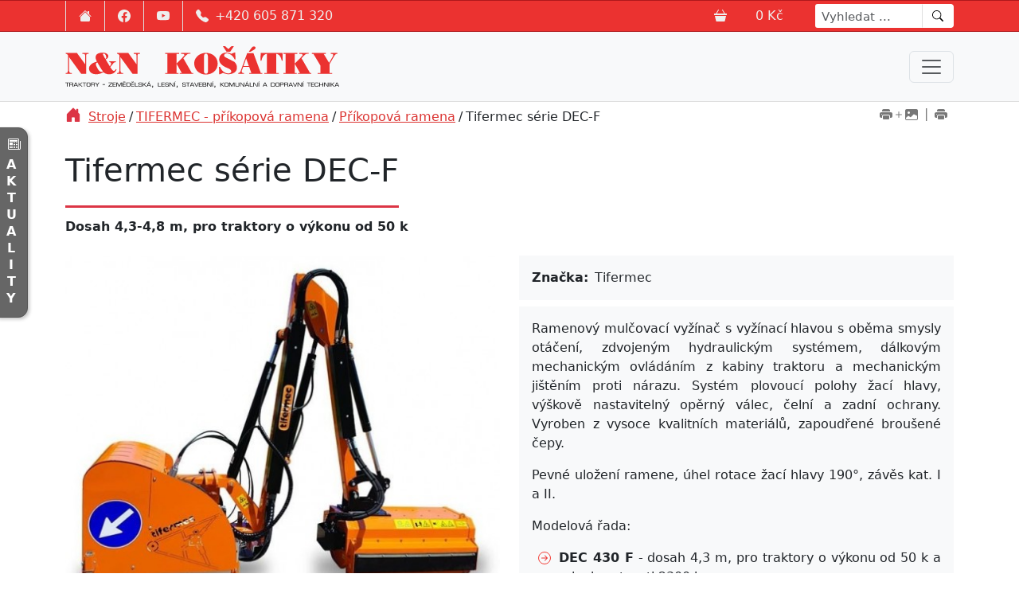

--- FILE ---
content_type: text/html;charset=UTF-8
request_url: http://www.nn-kosatky.cz/tifermec/prikopova-ramena/tifermec-serie-dec-f/
body_size: 27125
content:
<!DOCTYPE html><html lang="cs">
<head>
<!-- Global site tag (gtag.js) - Google Analytics -->
<script async src="https://www.googletagmanager.com/gtag/js?id=GTM-WG7NXZB9"></script>
<script>
  window.dataLayer = window.dataLayer || [];
  function gtag(){dataLayer.push(arguments);}
  gtag('js', new Date());
  gtag('config', 'GTM-WG7NXZB9');
</script>

<meta charset="UTF-8" />
<title>Tifermec série DEC-F | Stroje | TIFERMEC - příkopová ramena | Příkopová ramena | N&N KOŠÁTKY</title>
<meta name="description" content=" Ramenový mulčovací vyžínač s vyžínací hlavou s oběma smysly otáčení, zdvojeným hydraulickým systémem, dálkovým mechanickým ovládáním z kabiny traktoru a mechanickým jištěním proti nárazu. Systém plovoucí polohy žací hlavy, výškově nastavitelný opěrný válec, čelní a zadní ochrany. Vyroben z vysoce kvalitních materiálů, zapoudřené broušené čepy.  Pevné uložení ramene, úhel rotace žací hlavy 190°, závěs kat. I a II.  Modelová řada:   DEC 430 F - dosah 4,3 m, pro traktory o výkonu od 50 k a min. hmotnosti 2300 kg DEC 480 F - dosah 4,8 m, pro traktory o výkonu od 55 k a min. hmotnosti 2600 kg  Doplňková výbava:   Žací hlavy, záběr 0,8 / 1 m Kloubový hřídel Stabilizátory proti bočnímu náklonu do 3-bodového závěsu Elektrické proporcionální ovládání joystickem Rychloupínání pracovních adaptérů Zesílený pohon žací hlavy CONTOUR - systém kopírování terénu Chladič oleje Nárazník s osvětlením Výkyvné i pevné Y-nože, kladiva " />
<meta name="keywords" content="Zetor, košátky,Nezbeda,kropáčova vrutice,Zetor 25,pluhy,brány,náhradní díly, servis, opotřebitelné díly, stavebniny, železářství, vodoinstalace, extol,fiskars" />
<meta name="robots" content="index, follow" />
<meta name="author" content="LuskDesign" />
<meta name="copyright" content="N&amp;N KOŠÁTKY, s.r.o." />







<!-- JS GLOBAL VARIABLES -->










<meta name="SKYPE_TOOLBAR" content="SKYPE_TOOLBAR_PARSER_COMPATIBLE" />
















<link rel="apple-touch-icon" sizes="180x180" href="/apple-touch-icon.png">
<link rel="icon" type="image/png" sizes="32x32" href="/favicon-32x32.png">
<link rel="icon" type="image/png" sizes="16x16" href="/favicon-16x16.png">
<link rel="manifest" href="/site.webmanifest">
<link rel="mask-icon" href="/safari-pinned-tab.svg" color="#5bbad5">
<meta name="msapplication-TileColor" content="#da532c">
<meta name="theme-color" content="#ffffff">


<link href="https://unpkg.com/aos@2.3.1/dist/aos.css?v=139" rel="stylesheet">



<link href="https://cdn.jsdelivr.net/npm/bootstrap@5.3.0-alpha1/dist/css/bootstrap.min.css?v=139" rel="stylesheet" integrity="sha384-GLhlTQ8iRABdZLl6O3oVMWSktQOp6b7In1Zl3/Jr59b6EGGoI1aFkw7cmDA6j6gD" crossorigin="anonymous">
<link rel="stylesheet" href="https://cdn.jsdelivr.net/npm/bootstrap-icons@1.10.3/font/bootstrap-icons.css?v=139">
<link rel="stylesheet" href="https://cdn.jsdelivr.net/npm/swiper@8/swiper-bundle.min.css?v=139" />

<style type="text/css">
.double-scroller {
    width: 100%;
}
</style>





















<style type="text/css">
.exclamation>div {
background: #fdfccf
}


.exclamation>div>ol>li:not(:first-child){border-top: #ccc solid 1px; padding-top: 6px;	margin-top: 6px
}

.kind-info>i:before {
color: #0d6efd; font-size: 1.5rem
}


.kind-warning>i:before {
color: #d50000;	margin: .5rem;
}


</style>







<meta name='viewport' content='width=device-width, initial-scale=1.0' />

 







<link rel='stylesheet' href='/_min.css?v=18416' type='text/css' />
<!-- AJAX include -->
<link rel="stylesheet" href="http://www.nn-kosatky.cz/global.css?v=139" type="text/css" /> 
<link rel="stylesheet" href="http://www.nn-kosatky.cz/components_default.css?v=139" type="text/css" /> 
<link rel="stylesheet" href="http://www.nn-kosatky.cz/default.css?v=139" type="text/css" /> 
<link rel="stylesheet" href="http://www.nn-kosatky.cz/shop_ajax_cart.css?v=139" type="text/css" /> 
<link rel="stylesheet" href="http://www.nn-kosatky.cz/cookie_consent.css?v=139" type="text/css" /> 

</head>
<body class='_SearchEngine'>
<!-- DEBUG HtmlCache START 58fc40d8-7800-4665-888b-f7a00389053b 6cc5921a-0393-43b7-8693-6dad948d1de4 --><div class="navigation-wrapper"><div class="top-bar align-items-center d-flex"><div class="container h-100"><div class="row h-100"><div class="col-6 col-sm-8 col-lg-6">
					<ul class="social-networks d-flex flex-row h-100 p-0 m-0">
						<li class="list-group-item home"><a href="http://www.nn-kosatky.cz/" title="Home / Úvodní strana webu" class="d-flex px-3 align-items-center h-100"><svg xmlns="http://www.w3.org/2000/svg" width="16" height="16" fill="currentColor" class="bi bi-house-fill" viewBox="0 0 16 16">
						<path d="M8.707 1.5a1 1 0 0 0-1.414 0L.646 8.146a.5.5 0 0 0 .708.708L8 2.207l6.646 6.647a.5.5 0 0 0 .708-.708L13 5.793V2.5a.5.5 0 0 0-.5-.5h-1a.5.5 0 0 0-.5.5v1.293L8.707 1.5Z"></path>
						<path d="m8 3.293 6 6V13.5a1.5 1.5 0 0 1-1.5 1.5h-9A1.5 1.5 0 0 1 2 13.5V9.293l6-6Z"></path>
						</svg></a><br>
						</li>
						<li class="list-group-item fb"><a href="https://www.facebook.com/pg/NNKOSATKY" title="Přejít na Facebook" target="_blank" class="d-flex px-3 align-items-center h-100"><svg xmlns="http://www.w3.org/2000/svg" width="16" height="16" fill="currentColor" class="bi bi-facebook" viewBox="0 0 16 16">
						<path d="M16 8.049c0-4.446-3.582-8.05-8-8.05C3.58 0-.002 3.603-.002 8.05c0 4.017 2.926 7.347 6.75 7.951v-5.625h-2.03V8.05H6.75V6.275c0-2.017 1.195-3.131 3.022-3.131.876 0 1.791.157 1.791.157v1.98h-1.009c-.993 0-1.303.621-1.303 1.258v1.51h2.218l-.354 2.326H9.25V16c3.824-.604 6.75-3.934 6.75-7.951z"></path>
						</svg></a><br>
						</li>
						<li class="list-group-item yt"><a href="https://www.youtube.com/channel/UCyZY9KC_h7xKN0haNJYNsSA" title="Přejít na youtube kanál N&amp;N Košátky" target="_blank" class="d-flex px-3 align-items-center h-100"><svg xmlns="http://www.w3.org/2000/svg" width="16" height="16" fill="currentColor" class="bi bi-youtube" viewBox="0 0 16 16">
						<path d="M8.051 1.999h.089c.822.003 4.987.033 6.11.335a2.01 2.01 0 0 1 1.415 1.42c.101.38.172.883.22 1.402l.01.104.022.26.008.104c.065.914.073 1.77.074 1.957v.075c-.001.194-.01 1.108-.082 2.06l-.008.105-.009.104c-.05.572-.124 1.14-.235 1.558a2.007 2.007 0 0 1-1.415 1.42c-1.16.312-5.569.334-6.18.335h-.142c-.309 0-1.587-.006-2.927-.052l-.17-.006-.087-.004-.171-.007-.171-.007c-1.11-.049-2.167-.128-2.654-.26a2.007 2.007 0 0 1-1.415-1.419c-.111-.417-.185-.986-.235-1.558L.09 9.82l-.008-.104A31.4 31.4 0 0 1 0 7.68v-.123c.002-.215.01-.958.064-1.778l.007-.103.003-.052.008-.104.022-.26.01-.104c.048-.519.119-1.023.22-1.402a2.007 2.007 0 0 1 1.415-1.42c.487-.13 1.544-.21 2.654-.26l.17-.007.172-.006.086-.003.171-.007A99.788 99.788 0 0 1 7.858 2h.193zM6.4 5.209v4.818l4.157-2.408L6.4 5.209z"></path>
						</svg></a><br>
						</li>
						<li class="list-group-item phone"><a class="d-flex px-3 align-items-center h-100" href="tel:+420605871320" title="Telefon na recepci: (+420) 605 871 320"><svg xmlns="http://www.w3.org/2000/svg" width="16" height="16" fill="currentColor" class="bi bi-telephone-fill" viewBox="0 0 16 16">
						<path fill-rule="evenodd" d="M1.885.511a1.745 1.745 0 0 1 2.61.163L6.29 2.98c.329.423.445.974.315 1.494l-.547 2.19a.678.678 0 0 0 .178.643l2.457 2.457a.678.678 0 0 0 .644.178l2.189-.547a1.745 1.745 0 0 1 1.494.315l2.306 1.794c.829.645.905 1.87.163 2.611l-1.034 1.034c-.74.74-1.846 1.065-2.877.702a18.634 18.634 0 0 1-7.01-4.42 18.634 18.634 0 0 1-4.42-7.009c-.362-1.03-.037-2.137.703-2.877L1.885.511z"></path>
						</svg><span class="d-none d-sm-block ms-2">+420 605 871 320</span></a></li>
					</ul>
				</div><div class="col-6 col-sm-4 col-lg-6 d-flex justify-content-end align-items-center top-bar-right">
					<a href="http://www.nn-kosatky.cz/shop_order.php" title="Zobrazit obsah košíku" class="text-decoration-none d-flex align-items-center me-2">
					<svg xmlns="http://www.w3.org/2000/svg" width="16" height="16" fill="currentColor" class="bi bi-basket3-fill" viewBox="0 0 16 16">
					<path d="M5.757 1.071a.5.5 0 0 1 .172.686L3.383 6h9.234L10.07 1.757a.5.5 0 1 1 .858-.514L13.783 6H15.5a.5.5 0 0 1 .5.5v1a.5.5 0 0 1-.5.5H.5a.5.5 0 0 1-.5-.5v-1A.5.5 0 0 1 .5 6h1.717L5.07 1.243a.5.5 0 0 1 .686-.172zM2.468 15.426.943 9h14.114l-1.525 6.426a.75.75 0 0 1-.729.574H3.197a.75.75 0 0 1-.73-.574z"></path>
					</svg><div class="d-inline-flex ms-3 position-relative">
						<span class="ms-2 me-4 d-none">Košík je prázdný</span><span class="ms-2 me-4 d-none">Váš košík</span>
						<input type='text' class="_TextEdit  _ShopCartCount _ShopCartCountEmpty _ComponentTagName " name="itemCountMerged" id="i4803d32ba54a65ca592c8939dabcde23" value="0" /><input type='text' size="15" class="_TextEdit  _ShopCartSum _ComponentTagName " name="sumVatPriceTotal" id="i8a33cb1e36c6af8436249c841341dab1" value="0" />
					</div>
					</a>
					<form action="http://www.nn-kosatky.cz/search.php" method="post" class="common-search d-none d-lg-inline-flex ms-4"><textarea name='text_ast' style='width:1px;height:1px;display:none;'></textarea>
<div class="input-group">
							<input class="form-control" type="search" placeholder="Vyhledat ..." aria-label="Search" name="search">
							<button class="btn" type="submit"><svg xmlns="http://www.w3.org/2000/svg" width="14" height="14" fill="currentColor" class="bi bi-search" viewBox="0 0 16 16">
							<path d="M11.742 10.344a6.5 6.5 0 1 0-1.397 1.398h-.001c.03.04.062.078.098.115l3.85 3.85a1 1 0 0 0 1.415-1.414l-3.85-3.85a1.007 1.007 0 0 0-.115-.1zM12 6.5a5.5 5.5 0 1 1-11 0 5.5 5.5 0 0 1 11 0z"></path>
							</svg></button>
						</div>
					</form>
				</div>
			</div>
		</div>
	</div>
	<nav class="navbar navbar_top navbar-expand-xxl navbar-light bg-light p-0" aria-label="Offcanvas navbar large"><div class="container">
			<a class="navbar-brand" href="http://www.nn-kosatky.cz/"><img src="/repository/layout/2023/nn-kosatky-logo-web-version.svg" alt="Domů / Home" title="Domů / Home" class="img-fluid"></a>
			<button class="navbar-toggler btn btn-light " type="button" data-bs-toggle="offcanvas" data-bs-target="#offcanvas" aria-controls="offcanvas" aria-label="Menu navigation">
			<span class="navbar-toggler-icon"></span>
			</button><div class="offcanvas offcanvas-start text-bg-light" tabindex="-1" id="offcanvas" aria-labelledby="offcanvasLabel"><div class="offcanvas-header">
					<h5 class="offcanvas-title" id="offcanvasLabel">Navigace (menu)</h5>
					<button type="button" class="btn-close btn-close-dark" data-bs-dismiss="offcanvas" aria-label="Close"></button>
				</div><div class="offcanvas-body">
					<ul class="navbar-nav ms-auto mb-2 mb-lg-0">
						<style type='text/css' scoped>
._Menu#i212ffe5b5f876a6c87234b84640ef71f > li, ._Menu#i212ffe5b5f876a6c87234b84640ef71f > ._MenuTableRow > li {
float:left;
}
._Menu#i212ffe5b5f876a6c87234b84640ef71f > li > a, ._Menu#i212ffe5b5f876a6c87234b84640ef71f > ._MenuTableRow > li > a, ._Menu#i212ffe5b5f876a6c87234b84640ef71f > ._MenuTableRow > li > a {
display:block;;
}
._Menu#i212ffe5b5f876a6c87234b84640ef71f > li div.arrow, ._Menu#i212ffe5b5f876a6c87234b84640ef71f > ._MenuTableRow > li div.arrow {
float:right;
}
._Menu#i212ffe5b5f876a6c87234b84640ef71f > li:hover, ._Menu#i212ffe5b5f876a6c87234b84640ef71f > ._MenuTableRow > li:hover {
;
}
._Menu#i212ffe5b5f876a6c87234b84640ef71f > li:hover > a, ._Menu#i212ffe5b5f876a6c87234b84640ef71f > ._MenuTableRow > li:hover > a {
;
}
._Menu#i212ffe5b5f876a6c87234b84640ef71f > li:hover div.arrow, ._Menu#i212ffe5b5f876a6c87234b84640ef71f > ._MenuTableRow > li:hover div.arrow {
;
}
._Menu#i212ffe5b5f876a6c87234b84640ef71f > li.active, ._Menu#i212ffe5b5f876a6c87234b84640ef71f > ._MenuTableRow > li.active {
;
}
._Menu#i212ffe5b5f876a6c87234b84640ef71f > li.active > a, ._Menu#i212ffe5b5f876a6c87234b84640ef71f > ._MenuTableRow > li.active > a {
;
}
._Menu#i212ffe5b5f876a6c87234b84640ef71f > li.active div.arrow, ._Menu#i212ffe5b5f876a6c87234b84640ef71f > ._MenuTableRow > li.active div.arrow {
;
}
._Menu#i212ffe5b5f876a6c87234b84640ef71f ul li {
float:none;
}
._Menu#i212ffe5b5f876a6c87234b84640ef71f ul li > a {
display:block;;
}
._Menu#i212ffe5b5f876a6c87234b84640ef71f ul li div.arrow {
;
}
._Menu#i212ffe5b5f876a6c87234b84640ef71f ul li:hover {
;
}
._Menu#i212ffe5b5f876a6c87234b84640ef71f ul li:hover > a {
;
}
._Menu#i212ffe5b5f876a6c87234b84640ef71f ul li:hover div.arrow {
;
}
._Menu#i212ffe5b5f876a6c87234b84640ef71f ul li.active {
;
}
._Menu#i212ffe5b5f876a6c87234b84640ef71f ul li.active > a {
;
}
._Menu#i212ffe5b5f876a6c87234b84640ef71f ul li.active div.arrow {
;
}
</style>
<ul class="_Menu navbar-nav ms-xxl-auto mb-2 mb-lg-0" id="i212ffe5b5f876a6c87234b84640ef71f">
<li id='i212ffe5b5f876a6c87234b84640ef71f_d821fd70-eb2d-102e-b565-00e0814daf34' _id='d821fd70-eb2d-102e-b565-00e0814daf34' style='float:left;' class='active  activeParent'><!--{"onClick":"","enabled":"","visible":true}--><a class="expandable  nav-link" href="http://www.nn-kosatky.cz/stroje/?style=default" target=""><svg xmlns="http://www.w3.org/2000/svg" width="16" height="16" fill="currentColor" class="bi bi-basket3-fill" viewBox="0 0 16 16">
  <path d="M5.757 1.071a.5.5 0 0 1 .172.686L3.383 6h9.234L10.07 1.757a.5.5 0 1 1 .858-.514L13.783 6H15.5a.5.5 0 0 1 .5.5v1a.5.5 0 0 1-.5.5H.5a.5.5 0 0 1-.5-.5v-1A.5.5 0 0 1 .5 6h1.717L5.07 1.243a.5.5 0 0 1 .686-.172zM2.468 15.426.943 9h14.114l-1.525 6.426a.75.75 0 0 1-.729.574H3.197a.75.75 0 0 1-.73-.574z"/>
</svg>Stroje</a><ul class="submenu menu_hidden">
<li id='i212ffe5b5f876a6c87234b84640ef71f_54f979b5-ac1a-402a-9087-90308ffa0144' _id='54f979b5-ac1a-402a-9087-90308ffa0144' style='' class=' '><!--{"onClick":"","enabled":"","visible":true}--><a class="expandable dropdown-toggle nav-link" href="http://www.nn-kosatky.cz/stroje/deutz-fahr/?style=default" target="">DEUTZ-FAHR</a><ul class="submenu menu_hidden menu_hidden">
<li id='i212ffe5b5f876a6c87234b84640ef71f_aa215641-71ac-4102-b848-321a29667e1e' _id='aa215641-71ac-4102-b848-321a29667e1e' style='' class=' '><!--{"onClick":"","enabled":"","visible":true}--><a class=" nav-link" href="http://www.nn-kosatky.cz/traktory/?style=default" target="">Traktory</a></li>
<li id='i212ffe5b5f876a6c87234b84640ef71f_2b270e6d-c1ab-4320-b007-b9e096cae0cb' _id='2b270e6d-c1ab-4320-b007-b9e096cae0cb' style='' class=' '><!--{"onClick":"","enabled":"","visible":true}--><a class=" nav-link" href="http://www.nn-kosatky.cz/stroje/deutz-fahr/sklizen-pice/?style=default" target="">Sklizeň píce</a></li>
</ul>
</li>
<li id='i212ffe5b5f876a6c87234b84640ef71f_84e48495-6e54-46f2-af15-f346f7846c7e' _id='84e48495-6e54-46f2-af15-f346f7846c7e' style='' class=' '><!--{"onClick":"","enabled":"","visible":true}--><a class=" nav-link" href="http://www.nn-kosatky.cz/stroje/traktory-tym/?style=default" target="">Traktory TYM</a></li>
<li id='i212ffe5b5f876a6c87234b84640ef71f_397e4958-faeb-102e-8183-00e0814daf34' _id='397e4958-faeb-102e-8183-00e0814daf34' style='' class=' '><!--{"onClick":"","enabled":"","visible":true}--><a class=" nav-link" href="http://www.nn-kosatky.cz/stroje/traktory-zetor/?style=default" target="">Traktory ZETOR</a></li>
<li id='i212ffe5b5f876a6c87234b84640ef71f_425fb3ac-143e-11e1-bc1c-5254003d369b' _id='425fb3ac-143e-11e1-bc1c-5254003d369b' style='' class=' '><!--{"onClick":"","enabled":"","visible":true}--><a class=" nav-link" href="https://www.samasz.cz/" target="_blank">SaMASZ - pícniny / komunál</a></li>
<li id='i212ffe5b5f876a6c87234b84640ef71f_6e95d214-fae6-102e-8183-00e0814daf34' _id='6e95d214-fae6-102e-8183-00e0814daf34' style='' class=' '><!--{"onClick":"","enabled":"","visible":true}--><a class=" nav-link" href="https://www.meprozet.cz/" target="_blank">MEPROZET - cisterny</a></li>
<li id='i212ffe5b5f876a6c87234b84640ef71f_6192d086-143b-11e1-bc1c-5254003d369b' _id='6192d086-143b-11e1-bc1c-5254003d369b' style='' class=' '><!--{"onClick":"","enabled":"","visible":true}--><a class=" nav-link" href="https://www.umega.cz/" target="_blank">UMEGA - návěsy</a></li>
<li id='i212ffe5b5f876a6c87234b84640ef71f_490e4160-2c89-11e6-922b-5254003d369b' _id='490e4160-2c89-11e6-922b-5254003d369b' style='' class=' '><!--{"onClick":"","enabled":"","visible":true}--><a class=" nav-link" href="https://www.sipma-cz.cz/" target="_blank">SIPMA - zemědělská technika</a></li>
<li id='i212ffe5b5f876a6c87234b84640ef71f_bf18bb38-fae7-102e-8183-00e0814daf34' _id='bf18bb38-fae7-102e-8183-00e0814daf34' style='' class=' '><!--{"onClick":"","enabled":"","visible":true}--><a class=" nav-link" href="https://rexager.cz/" target="_blank">REXAGER - cisterny</a></li>
<li id='i212ffe5b5f876a6c87234b84640ef71f_1ad63346-2c66-4d2f-9fc8-e37dae8f6ae6' _id='1ad63346-2c66-4d2f-9fc8-e37dae8f6ae6' style='' class=' '><!--{"onClick":"","enabled":"","visible":true}--><a class=" nav-link" href="https://www.namyslo-cz.cz/" target="_blank">Namyslo - zpracování půdy</a></li>
<li id='i212ffe5b5f876a6c87234b84640ef71f_278af6a0-fae7-102e-8183-00e0814daf34' _id='278af6a0-fae7-102e-8183-00e0814daf34' style='' class=' '><!--{"onClick":"","enabled":"","visible":true}--><a class=" nav-link" href="http://www.nn-kosatky.cz/stroje/traclift-celni-nakladace/?style=default" target="">TracLift - čelní nakladače</a></li>
<li id='i212ffe5b5f876a6c87234b84640ef71f_01ea025f-607c-4446-a46d-920355890618' _id='01ea025f-607c-4446-a46d-920355890618' style='' class=' '><!--{"onClick":"","enabled":"","visible":true}--><a class=" nav-link" href="http://www.nn-kosatky.cz/stroje/krpan-lesni-program/?style=default" target="">KRPAN - lesní program</a></li>
<li id='i212ffe5b5f876a6c87234b84640ef71f_d6a9d85b-cd74-4dc4-99c8-c8e8f6615e21' _id='d6a9d85b-cd74-4dc4-99c8-c8e8f6615e21' style='' class='active  activeParent'><!--{"onClick":"","enabled":"","visible":true}--><a class=" nav-link" href="http://www.nn-kosatky.cz/stroje/tifermec-prikopova-ramena/?style=default" target="">TIFERMEC - příkopová ramena</a></li>
<li id='i212ffe5b5f876a6c87234b84640ef71f_946943d0-6d07-11e1-be5f-5254003d369b' _id='946943d0-6d07-11e1-be5f-5254003d369b' style='' class=' '><!--{"onClick":"","enabled":"","visible":true}--><a class=" nav-link" href="http://www.nn-kosatky.cz/stroje/junkkari-stepkovace/?style=default" target="">JUNKKARI - štěpkovače</a></li>
<li id='i212ffe5b5f876a6c87234b84640ef71f_d227d3ae-6d0b-11e1-be5f-5254003d369b' _id='d227d3ae-6d0b-11e1-be5f-5254003d369b' style='' class=' '><!--{"onClick":"","enabled":"","visible":true}--><a class=" nav-link" href="http://www.nn-kosatky.cz/stroje/prinoth-lesni-frezy/?style=default" target="">PRINOTH - lesní frézy</a></li>
</ul>
</li>
<li id='i212ffe5b5f876a6c87234b84640ef71f_3b65ed42-d01f-4796-abb9-502341558587' _id='3b65ed42-d01f-4796-abb9-502341558587' style='float:left;' class='nav-item '><!--{"onClick":"","enabled":"","visible":true}--><a class="expandable  nav-link" href="http://www.nn-kosatky.cz/nahradni-dily/?style=default" target=""><svg xmlns="http://www.w3.org/2000/svg" width="16" height="16" fill="currentColor" class="bi bi-gear-wide" viewBox="0 0 16 16">
  <path d="M8.932.727c-.243-.97-1.62-.97-1.864 0l-.071.286a.96.96 0 0 1-1.622.434l-.205-.211c-.695-.719-1.888-.03-1.613.931l.08.284a.96.96 0 0 1-1.186 1.187l-.284-.081c-.96-.275-1.65.918-.931 1.613l.211.205a.96.96 0 0 1-.434 1.622l-.286.071c-.97.243-.97 1.62 0 1.864l.286.071a.96.96 0 0 1 .434 1.622l-.211.205c-.719.695-.03 1.888.931 1.613l.284-.08a.96.96 0 0 1 1.187 1.187l-.081.283c-.275.96.918 1.65 1.613.931l.205-.211a.96.96 0 0 1 1.622.434l.071.286c.243.97 1.62.97 1.864 0l.071-.286a.96.96 0 0 1 1.622-.434l.205.211c.695.719 1.888.03 1.613-.931l-.08-.284a.96.96 0 0 1 1.187-1.187l.283.081c.96.275 1.65-.918.931-1.613l-.211-.205a.96.96 0 0 1 .434-1.622l.286-.071c.97-.243.97-1.62 0-1.864l-.286-.071a.96.96 0 0 1-.434-1.622l.211-.205c.719-.695.03-1.888-.931-1.613l-.284.08a.96.96 0 0 1-1.187-1.186l.081-.284c.275-.96-.918-1.65-1.613-.931l-.205.211a.96.96 0 0 1-1.622-.434L8.932.727zM8 12.997a4.998 4.998 0 1 1 0-9.995 4.998 4.998 0 0 1 0 9.996z"/>
</svg>Náhradní díly</a><ul class="submenu menu_hidden">
<li id='i212ffe5b5f876a6c87234b84640ef71f_b0dd8dc2-4956-4212-9507-7257812b8a96' _id='b0dd8dc2-4956-4212-9507-7257812b8a96' style='' class=' '><!--{"onClick":"","enabled":"","visible":true}--><a class=" nav-link" href="http://www.nn-kosatky.cz/jak-poznat-originalni-dily-zetor/?style=default" target="">Jak poznat originální díly ZETOR</a></li>
<li id='i212ffe5b5f876a6c87234b84640ef71f_0c6472b0-fae8-102e-8183-00e0814daf34' _id='0c6472b0-fae8-102e-8183-00e0814daf34' style='' class=' '><!--{"onClick":"","enabled":"","visible":true}--><a class=" nav-link" href="http://www.nn-kosatky.cz/originalni-nahradni-dily-zetor/?style=default" target="">Originální díly Zetor</a></li>
<li id='i212ffe5b5f876a6c87234b84640ef71f_343b330a-fae8-102e-8183-00e0814daf34' _id='343b330a-fae8-102e-8183-00e0814daf34' style='' class=' '><!--{"onClick":"","enabled":"","visible":true}--><a class="expandable dropdown-toggle nav-link" href="http://www.nn-kosatky.cz/nahradni-dily/bramborove-kombajny/?style=default" target="">Bramborové kombajny</a><ul class="submenu menu_hidden menu_hidden">
<li id='i212ffe5b5f876a6c87234b84640ef71f_b2aff61a-e461-11e5-8c99-5254003d369b' _id='b2aff61a-e461-11e5-8c99-5254003d369b' style='' class=' '><!--{"onClick":"","enabled":"","visible":true}--><a class=" nav-link" href="http://www.nn-kosatky.cz/nahradni-dily/bramborove-kombajny/tek-z-609/?style=default" target="">TEK Z-609</a></li>
<li id='i212ffe5b5f876a6c87234b84640ef71f_d30a571a-e462-11e5-8c99-5254003d369b' _id='d30a571a-e462-11e5-8c99-5254003d369b' style='' class=' '><!--{"onClick":"","enabled":"","visible":true}--><a class=" nav-link" href="http://www.nn-kosatky.cz/nahradni-dily/bramborove-kombajny/anna-z-644/?style=default" target="">ANNA Z-644</a></li>
<li id='i212ffe5b5f876a6c87234b84640ef71f_be56daea-e463-11e5-8c99-5254003d369b' _id='be56daea-e463-11e5-8c99-5254003d369b' style='' class=' '><!--{"onClick":"","enabled":"","visible":true}--><a class=" nav-link" href="http://www.nn-kosatky.cz/nahradni-dily/bramborove-kombajny/bolko-z-543/?style=default" target="">BOLKO Z-543</a></li>
<li id='i212ffe5b5f876a6c87234b84640ef71f_4d885733-680d-4896-8fde-01a6f5d3e521' _id='4d885733-680d-4896-8fde-01a6f5d3e521' style='' class=' '><!--{"onClick":"","enabled":"","visible":true}--><a class=" nav-link" href="http://www.nn-kosatky.cz/nahradni-dily/bramborove-kombajny/hassia/?style=default" target="">HASSIA</a></li>
</ul>
</li>
<li id='i212ffe5b5f876a6c87234b84640ef71f_8f7237a8-0ab8-11e1-9fe5-5254003d369b' _id='8f7237a8-0ab8-11e1-9fe5-5254003d369b' style='' class=' '><!--{"onClick":"","enabled":"","visible":true}--><a class=" nav-link" href="https://www.bramborovekombajny.cz/" target="_blank">Dopravníky, kladky</a></li>
<li id='i212ffe5b5f876a6c87234b84640ef71f_1566a842-fae8-102e-8183-00e0814daf34' _id='1566a842-fae8-102e-8183-00e0814daf34' style='' class=' '><!--{"onClick":"","enabled":"","visible":true}--><a class=" nav-link" href="http://www.nn-kosatky.cz/opotrebitelne-dily-pro-pluhy-a-kyprice/?style=default" target="">Opotřebitelné díly OPaLL</a></li>
<li id='i212ffe5b5f876a6c87234b84640ef71f_51f0af2b-5694-4652-96b3-788e97f69cfd' _id='51f0af2b-5694-4652-96b3-788e97f69cfd' style='' class=' '><!--{"onClick":"","enabled":"","visible":true}--><a class=" nav-link" href="http://www.nn-kosatky.cz/nahradni-dily-sipma/?style=default" target="">Náhradní díly SIPMA</a></li>
<li id='i212ffe5b5f876a6c87234b84640ef71f_4c034f04-fae8-102e-8183-00e0814daf34' _id='4c034f04-fae8-102e-8183-00e0814daf34' style='' class=' '><!--{"onClick":"","enabled":"","visible":true}--><a class=" nav-link" href="http://www.nn-kosatky.cz/walterscheid-kardany-zavesy/?style=default" target="">WALTERSCHEID - kardany</a></li>
<li id='i212ffe5b5f876a6c87234b84640ef71f_6c4ee700-2944-11e4-aa26-5254003d369b' _id='6c4ee700-2944-11e4-aa26-5254003d369b' style='' class=' '><!--{"onClick":"","enabled":"","visible":true}--><a class=" nav-link" href="http://www.nn-kosatky.cz/bondioli-kloubove-hridele/?style=default" target="">BONDIOLI - kardany</a></li>
<li id='i212ffe5b5f876a6c87234b84640ef71f_d1294533-1f7c-44ef-b455-687405778315' _id='d1294533-1f7c-44ef-b455-687405778315' style='' class=' '><!--{"onClick":"","enabled":"","visible":true}--><a class=" nav-link" href="http://www.nn-kosatky.cz/pneumatiky-a-duse-rafky-disky/?style=default" target="">Pneumatiky a duše + ráfky + disky</a></li>
<li id='i212ffe5b5f876a6c87234b84640ef71f_907430cd-7f52-4401-b5a3-de95f585b289' _id='907430cd-7f52-4401-b5a3-de95f585b289' style='' class=' '><!--{"onClick":"","enabled":"","visible":true}--><a class=" nav-link" href="http://www.nn-kosatky.cz/pruziny-shrnovacu-a-obracecu/?style=default" target="">Pružiny shrnovačů a obracečů</a></li>
<li id='i212ffe5b5f876a6c87234b84640ef71f_f2174888-585e-41fa-b3b7-df37b12ddb59' _id='f2174888-585e-41fa-b3b7-df37b12ddb59' style='' class=' '><!--{"onClick":"","enabled":"","visible":true}--><a class=" nav-link" href="http://www.nn-kosatky.cz/fekalni-savice-a-koncovky/?style=default" target="">Fekální savice a koncovky</a></li>
<li id='i212ffe5b5f876a6c87234b84640ef71f_9e5e1220-b9c7-4c5e-954b-12e28ae9c1ba' _id='9e5e1220-b9c7-4c5e-954b-12e28ae9c1ba' style='' class=' '><!--{"onClick":"","enabled":"","visible":true}--><a class=" nav-link" href="http://www.nn-kosatky.cz/led-osvetleni-autobaterie/?style=default" target="">LED osvětlení + autobaterie</a></li>
<li id='i212ffe5b5f876a6c87234b84640ef71f_d6b945bd-97f9-4694-9775-62cd963bebec' _id='d6b945bd-97f9-4694-9775-62cd963bebec' style='' class=' '><!--{"onClick":"","enabled":"","visible":true}--><a class=" nav-link" href="http://www.nn-kosatky.cz/oleje-a-maziva/?style=default" target="">Oleje a maziva</a></li>
<li id='i212ffe5b5f876a6c87234b84640ef71f_dbba9eee-16a4-4882-bc29-152abc30efe8' _id='dbba9eee-16a4-4882-bc29-152abc30efe8' style='' class=' '><!--{"onClick":"","enabled":"","visible":true}--><a class=" nav-link" href="http://www.nn-kosatky.cz/granit-prillinger/?style=default" target="">Granit / Prillinger</a></li>
<li id='i212ffe5b5f876a6c87234b84640ef71f_5b366f3f-ede1-4eb5-a098-db47fd1bf651' _id='5b366f3f-ede1-4eb5-a098-db47fd1bf651' style='' class=' '><!--{"onClick":"","enabled":"","visible":true}--><a class=" nav-link" href="http://www.nn-kosatky.cz/snehove-retezy/?style=default" target="">Sněhové řetězy</a></li>
</ul>
</li>
<li id='i212ffe5b5f876a6c87234b84640ef71f_1080d826-9c2a-11e4-bcf7-5254003d369b' _id='1080d826-9c2a-11e4-bcf7-5254003d369b' style='float:left;' class='nav-item '><!--{"onClick":"","enabled":"","visible":true}--><a class=" nav-link" href="http://www.nn-kosatky.cz/servis-a-opravy/?style=default" target=""><svg xmlns="http://www.w3.org/2000/svg" width="16" height="16" fill="currentColor" class="bi bi-tools" viewBox="0 0 16 16">
  <path d="M1 0 0 1l2.2 3.081a1 1 0 0 0 .815.419h.07a1 1 0 0 1 .708.293l2.675 2.675-2.617 2.654A3.003 3.003 0 0 0 0 13a3 3 0 1 0 5.878-.851l2.654-2.617.968.968-.305.914a1 1 0 0 0 .242 1.023l3.27 3.27a.997.997 0 0 0 1.414 0l1.586-1.586a.997.997 0 0 0 0-1.414l-3.27-3.27a1 1 0 0 0-1.023-.242L10.5 9.5l-.96-.96 2.68-2.643A3.005 3.005 0 0 0 16 3c0-.269-.035-.53-.102-.777l-2.14 2.141L12 4l-.364-1.757L13.777.102a3 3 0 0 0-3.675 3.68L7.462 6.46 4.793 3.793a1 1 0 0 1-.293-.707v-.071a1 1 0 0 0-.419-.814L1 0Zm9.646 10.646a.5.5 0 0 1 .708 0l2.914 2.915a.5.5 0 0 1-.707.707l-2.915-2.914a.5.5 0 0 1 0-.708ZM3 11l.471.242.529.026.287.445.445.287.026.529L5 13l-.242.471-.026.529-.445.287-.287.445-.529.026L3 15l-.471-.242L2 14.732l-.287-.445L1.268 14l-.026-.529L1 13l.242-.471.026-.529.445-.287.287-.445.529-.026L3 11Z"/>
</svg>Servis</a></li>
<li id='i212ffe5b5f876a6c87234b84640ef71f_30ec0371-9de0-44b7-9b3a-28e126dba415' _id='30ec0371-9de0-44b7-9b3a-28e126dba415' style='float:left;' class='nav-item '><!--{"onClick":"","enabled":"","visible":true}--><a class="expandable  nav-link" href="http://www.nn-kosatky.cz/chov/?style=default" target=""><svg xmlns="http://www.w3.org/2000/svg" xml:space="preserve" width="16px" height="16px" version="1.1" style="shape-rendering:geometricPrecision; text-rendering:geometricPrecision; image-rendering:optimizeQuality; fill-rule:evenodd; clip-rule:evenodd"
viewBox="0 0 0.63 0.63"
 xmlns:xlink="http://www.w3.org/1999/xlink">
 <defs>
  <style type="text/css">
   <![CDATA[
    .fil1 {fill:none}
    .fil0 {fill:currentColor}
   ]]>
  </style>
 </defs>
 <g id="Vrstva_x0020_2">
  <metadata id="CorelCorpID_0Corel-Layer"/>
  <g id="cow-silhouette-svgrepo-com.svg">
   <g>
    <g>
     <path class="fil0" d="M0.01 0.26c0,0 0,0.01 0,0.01 0.01,0.02 0.01,0.03 0.01,0.05 0,0.02 -0.01,0.03 -0.01,0.05 0,0 0,0 0,0 0.01,0.01 0.01,0.01 0.02,0.02 -0.01,0 -0.01,0.01 -0.01,0.02 0,-0.01 0,-0.01 0,-0.01 0.01,0.01 0.01,0.02 0.01,0.03 0,0 0,0 0,0 0,0 0.01,0 0.01,0.01 0,0 0,0 0,0 0,-0.01 0,-0.01 0,-0.01 0,0 0,0 0,0 0.01,0.03 0.03,0.07 0.03,0.1 0,0 0,0.01 0,0.01 0.01,0 0.05,0 0.06,0 0,0 -0.01,-0.02 -0.02,-0.02 -0.01,-0.02 -0.01,-0.03 -0.01,-0.04 0,-0.02 0,-0.03 0,-0.04 -0.01,-0.02 0,-0.03 0.01,-0.04 0,-0.01 0.01,-0.02 0.01,-0.03 0.01,-0.01 0.01,-0.02 0.01,-0.03 0.01,-0.01 0.01,-0.01 0.02,-0.01 0,0.01 0.01,0.02 0.02,0.02 0.01,0 0.02,0.01 0.04,0.01 0,0 0.01,0 0.02,0 0.02,0 0.04,0 0.06,0 0.01,0 0.02,0 0.02,0.01 0,0.02 0,0.03 0,0.04 0.01,0.02 0.01,0.03 0.01,0.05 0.01,0.01 0.01,0.03 0.01,0.04 0,0.01 -0.01,0.01 -0.01,0.01 0,0 0,0.02 0,0.03 0.01,0 0.03,0 0.04,0 0,0 0.03,0.01 0.05,0 0.01,0 0,-0.01 0,-0.01 0,-0.01 -0.01,-0.01 -0.01,-0.01 0,0 -0.01,0 -0.01,-0.01 0,-0.01 0,-0.03 0.01,-0.05 0,-0.02 0,-0.04 0.01,-0.05 0,-0.01 0.01,-0.02 0.01,-0.02 0.01,-0.01 0.02,-0.02 0.03,-0.03 0,0 0,0 0,0 0.01,0 0.02,-0.01 0.02,-0.03 0.01,0 0.01,-0.01 0.01,-0.01 0.01,-0.02 0.02,-0.04 0.04,-0.05 0,0 0.01,-0.01 0.01,-0.01 0.02,0.01 0.03,0.01 0.05,0 0,0 0,0 0,0 0.01,0.01 0.02,0 0.03,0 0,0 0.01,-0.01 0.01,-0.01 0,-0.01 0,-0.01 0,-0.02 -0.01,-0.01 -0.02,-0.02 -0.02,-0.03 0,-0.01 0,-0.01 0,-0.02 0,0 0,0 0,0 0.01,0 0.02,0 0.02,-0.01 0,-0.01 0,-0.01 0,-0.01 0.01,-0.01 0.01,-0.02 0,-0.03 -0.01,0 -0.01,0 -0.01,0 -0.01,0 -0.01,0 -0.02,0 0,0 0,-0.01 -0.01,-0.01 0,0 -0.01,0 -0.01,-0.01 -0.01,0 -0.01,-0.01 -0.02,-0.01 0,0 0,0 0,0 0,0 0,0 0,0 -0.01,0 -0.02,0 -0.03,0 0,0.01 0,0.01 0,0.01 -0.01,0 -0.01,0 -0.01,0.01 0,0 -0.01,0 -0.01,0 -0.01,0 -0.01,0 -0.01,0 -0.01,0 -0.02,0.01 -0.03,0.01 -0.01,0 -0.01,0 -0.02,0 -0.02,0.01 -0.03,0.01 -0.05,0 0,-0.01 0,-0.01 -0.01,-0.01 -0.01,0 -0.02,0 -0.03,0 -0.01,0 -0.01,0 -0.02,0 0,0 -0.01,0 -0.01,0 -0.01,0 -0.02,0 -0.03,0 -0.01,0 -0.01,0 -0.02,0 -0.01,0 -0.02,0 -0.03,0 -0.03,-0.01 -0.07,-0.02 -0.1,-0.02 -0.01,0 -0.01,-0.01 -0.02,-0.01 0,0 -0.01,0 -0.01,0 -0.01,0 -0.01,0 -0.02,0 -0.01,0 -0.01,0 -0.02,0 0,0 0,0 0,0 -0.01,0 -0.02,0.01 -0.02,0.01 -0.01,0.01 -0.02,0.01 -0.03,0.01 0,0 0,0.01 -0.01,0.01 0,0 0,0 0,0 0,0.01 0,0.02 -0.01,0.03 0,0.01 0,0.02 0,0.04 0,0 0,0.01 0,0.01 0,0.02 0.01,0.04 0.01,0.06zm0.35 0.21c0,0 0,0 0,0 0,0 0,0.01 0.01,0.02 0,0.01 0,0.02 -0.01,0.03 0,-0.02 -0.01,-0.04 0,-0.05z"/>
    </g>
   </g>
  </g>
  <rect class="fil1" width="0.63" height="0.63"/>
 </g>
</svg>Chov</a><ul class="submenu menu_hidden">
<li id='i212ffe5b5f876a6c87234b84640ef71f_be739ab3-dbed-484c-bb8e-8d8bf9aeaea4' _id='be739ab3-dbed-484c-bb8e-8d8bf9aeaea4' style='' class=' '><!--{"onClick":"","enabled":"","visible":true}--><a class=" nav-link" href="http://www.nn-kosatky.cz/chov/mobilni-hrazeni/?style=default" target="">Mobilní hrazení</a></li>
<li id='i212ffe5b5f876a6c87234b84640ef71f_7d0b776e-fa7b-40fe-94ff-03f6e8aa23ba' _id='7d0b776e-fa7b-40fe-94ff-03f6e8aa23ba' style='' class=' '><!--{"onClick":"","enabled":"","visible":true}--><a class=" nav-link" href="http://www.nn-kosatky.cz/chov/prikrmiste/?style=default" target="">Příkrmiště</a></li>
<li id='i212ffe5b5f876a6c87234b84640ef71f_57871634-f499-46e7-b552-93af6ac5d6b6' _id='57871634-f499-46e7-b552-93af6ac5d6b6' style='' class=' '><!--{"onClick":"","enabled":"","visible":true}--><a class=" nav-link" href="http://www.nn-kosatky.cz/chov/fixacni-zarizeni/?style=default" target="">Fixační zařízení</a></li>
<li id='i212ffe5b5f876a6c87234b84640ef71f_50b9ab85-bd52-4e29-8573-3842425f3d90' _id='50b9ab85-bd52-4e29-8573-3842425f3d90' style='' class=' '><!--{"onClick":"","enabled":"","visible":true}--><a class=" nav-link" href="http://www.nn-kosatky.cz/chov/sitovina-folie/?style=default" target="">Síťovina  - Fólie</a></li>
<li id='i212ffe5b5f876a6c87234b84640ef71f_1e7cb4c3-5cce-4890-bf25-0a5943e11248' _id='1e7cb4c3-5cce-4890-bf25-0a5943e11248' style='' class=' '><!--{"onClick":"","enabled":"","visible":true}--><a class=" nav-link" href="https://www.quramo.cz/" target="_blank">Mobilní kurníky</a></li>
</ul>
</li>
<li id='i212ffe5b5f876a6c87234b84640ef71f_62896328-55c5-11e4-bea6-5254003d369b' _id='62896328-55c5-11e4-bea6-5254003d369b' style='float:left;' class='nav-item '><!--{"onClick":"","enabled":"","visible":true}--><a class="expandable  nav-link" href="http://www.nn-kosatky.cz/obloukove-haly/?style=default" target=""><svg xmlns="http://www.w3.org/2000/svg" xml:space="preserve" width="16px" height="15px" version="1.1" style="shape-rendering:geometricPrecision; text-rendering:geometricPrecision; image-rendering:optimizeQuality; fill-rule:evenodd; clip-rule:evenodd"
viewBox="0 0 0.7 0.66"
 xmlns:xlink="http://www.w3.org/1999/xlink">
 <defs>
  <style type="text/css">
   <![CDATA[
    .fil0 {fill:currentColor}
   ]]>
  </style>
 </defs>
 <g id="Vrstva_x0020_2">
  <metadata id="CorelCorpID_0Corel-Layer"/>
  <path class="fil0" d="M0.22 0l0.02 0 0.02 0 0.2 0.04c0.08,0.02 0.12,0.04 0.17,0.08 0.04,0.05 0.07,0.12 0.07,0.19l0 0.19 -0.03 0.01 0 -0.19c0,-0.13 -0.09,-0.23 -0.21,-0.23l0 0c-0.12,0 -0.21,0.1 -0.21,0.23l0 0.24 -0.05 0.02 -0.2 -0.15 0 -0.22 0 -0.02 0 -0.02 0.01 -0.02 0.01 -0.02 0.01 -0.02 0.01 -0.02 0.01 -0.01 0.01 -0.02 0.02 -0.01 0.02 -0.01 0.01 -0.01 0.02 -0.01 0.02 -0.01 0.02 -0.01 0.03 0 0.02 0zm0 0.63l0.47 -0.07 0.01 0.03 -0.48 0.07 0 -0.03z"/>
 </g>
</svg>Obloukové haly</a><ul class="submenu menu_hidden">
<li id='i212ffe5b5f876a6c87234b84640ef71f_749d78e5-5217-488d-88bd-4d58446e4846' _id='749d78e5-5217-488d-88bd-4d58446e4846' style='' class=' '><!--{"onClick":"","enabled":"","visible":true}--><a class=" nav-link" href="http://www.nn-kosatky.cz/hala-na-baliky-8-m/?style=default" target="">Hala 8 m</a></li>
<li id='i212ffe5b5f876a6c87234b84640ef71f_26896c4e-eeab-4195-a937-8eaed49dd0d2' _id='26896c4e-eeab-4195-a937-8eaed49dd0d2' style='' class=' '><!--{"onClick":"","enabled":"","visible":true}--><a class=" nav-link" href="http://www.nn-kosatky.cz/hala-na-baliky-9-m/?style=default" target="">Hala 9 m</a></li>
<li id='i212ffe5b5f876a6c87234b84640ef71f_aba7f1cb-f2e4-4457-babe-c3d4497e5f22' _id='aba7f1cb-f2e4-4457-babe-c3d4497e5f22' style='' class=' '><!--{"onClick":"","enabled":"","visible":true}--><a class=" nav-link" href="http://www.nn-kosatky.cz/hala-na-baliky-10-m/?style=default" target="">Hala 10 m</a></li>
<li id='i212ffe5b5f876a6c87234b84640ef71f_4b6c7396-7a08-40d4-8942-8f28c156b58d' _id='4b6c7396-7a08-40d4-8942-8f28c156b58d' style='' class=' '><!--{"onClick":"","enabled":"","visible":true}--><a class=" nav-link" href="http://www.nn-kosatky.cz/hala-na-baliky-12-m/?style=default" target="">Hala 12 m</a></li>
<li id='i212ffe5b5f876a6c87234b84640ef71f_572f9de5-7f8c-4887-a0c4-d4eaba90c834' _id='572f9de5-7f8c-4887-a0c4-d4eaba90c834' style='' class=' '><!--{"onClick":"","enabled":"","visible":true}--><a class=" nav-link" href="http://www.nn-kosatky.cz/hala-na-baliky-15-m/?style=default" target="">Hala 15 m</a></li>
</ul>
</li>
<li id='i212ffe5b5f876a6c87234b84640ef71f_76f21c36-851f-11e4-94ee-5254003d369b' _id='76f21c36-851f-11e4-94ee-5254003d369b' style='float:left;' class='nav-item '><!--{"onClick":"","enabled":"","visible":true}--><a class=" nav-link" href="http://www.nn-kosatky.cz/kontakty/?style=default" target=""><svg xmlns="http://www.w3.org/2000/svg" width="16" height="16" fill="currentColor" class="bi bi-headset" viewBox="0 0 16 16">
  <path d="M8 1a5 5 0 0 0-5 5v1h1a1 1 0 0 1 1 1v3a1 1 0 0 1-1 1H3a1 1 0 0 1-1-1V6a6 6 0 1 1 12 0v6a2.5 2.5 0 0 1-2.5 2.5H9.366a1 1 0 0 1-.866.5h-1a1 1 0 1 1 0-2h1a1 1 0 0 1 .866.5H11.5A1.5 1.5 0 0 0 13 12h-1a1 1 0 0 1-1-1V8a1 1 0 0 1 1-1h1V6a5 5 0 0 0-5-5z"/>
</svg>Kontakty</a></li>
<li id='i212ffe5b5f876a6c87234b84640ef71f_c721864c-851f-11e4-94ee-5254003d369b' _id='c721864c-851f-11e4-94ee-5254003d369b' style='float:left;' class='nav-item '><!--{"onClick":"","enabled":"","visible":true}--><a class="expandable  nav-link" href="http://www.nn-kosatky.cz/nn-kosatky-vas-partner-pro-zemedelskou-a-komunalni-techniku/?style=default" target=""><svg xmlns="http://www.w3.org/2000/svg" width="16" height="16" fill="currentColor" class="bi bi-person-vcard" viewBox="0 0 16 16">
  <path d="M5 8a2 2 0 1 0 0-4 2 2 0 0 0 0 4Zm4-2.5a.5.5 0 0 1 .5-.5h4a.5.5 0 0 1 0 1h-4a.5.5 0 0 1-.5-.5ZM9 8a.5.5 0 0 1 .5-.5h4a.5.5 0 0 1 0 1h-4A.5.5 0 0 1 9 8Zm1 2.5a.5.5 0 0 1 .5-.5h3a.5.5 0 0 1 0 1h-3a.5.5 0 0 1-.5-.5Z"/>
  <path d="M2 2a2 2 0 0 0-2 2v8a2 2 0 0 0 2 2h12a2 2 0 0 0 2-2V4a2 2 0 0 0-2-2H2ZM1 4a1 1 0 0 1 1-1h12a1 1 0 0 1 1 1v8a1 1 0 0 1-1 1H8.96c.026-.163.04-.33.04-.5C9 10.567 7.21 9 5 9c-2.086 0-3.8 1.398-3.984 3.181A1.006 1.006 0 0 1 1 12V4Z"/>
</svg>O nás</a><ul class="submenu menu_hidden">
<li id='i212ffe5b5f876a6c87234b84640ef71f_956644e9-14f3-440b-bfdc-98d23f56757e' _id='956644e9-14f3-440b-bfdc-98d23f56757e' style='' class=' '><!--{"onClick":"","enabled":"","visible":true}--><a class=" nav-link" href="http://www.nn-kosatky.cz/nn-kosatky-vas-partner-pro-zemedelskou-a-komunalni-techniku/?style=default" target="">Představení firmy</a></li>
<li id='i212ffe5b5f876a6c87234b84640ef71f_bfe59c6b-11b7-4a9d-8689-17572157f44f' _id='bfe59c6b-11b7-4a9d-8689-17572157f44f' style='' class=' '><!--{"onClick":"","enabled":"","visible":true}--><a class=" nav-link" href="http://www.nn-kosatky.cz/aktuality/?style=default" target="">Aktuality</a></li>
<li id='i212ffe5b5f876a6c87234b84640ef71f_b178151c-9bf5-11e4-bcf7-5254003d369b' _id='b178151c-9bf5-11e4-bcf7-5254003d369b' style='' class=' '><!--{"onClick":"","enabled":"","visible":true}--><a class=" nav-link" href="http://www.nn-kosatky.cz/historie-firmy/?style=default" target="">Historie firmy</a></li>
<li id='i212ffe5b5f876a6c87234b84640ef71f_ebfd99c8-9bf5-11e4-bcf7-5254003d369b' _id='ebfd99c8-9bf5-11e4-bcf7-5254003d369b' style='' class=' '><!--{"onClick":"","enabled":"","visible":true}--><a class=" nav-link" href="http://www.nn-kosatky.cz/vyznamna-oceneni/?style=default" target="">Významná ocenění</a></li>
<li id='i212ffe5b5f876a6c87234b84640ef71f_8e2be600-e768-11e5-8c99-5254003d369b' _id='8e2be600-e768-11e5-8c99-5254003d369b' style='' class=' '><!--{"onClick":"","enabled":"","visible":true}--><a class=" nav-link" href="http://www.nn-kosatky.cz/certifikace-a-vzdelani/?style=default" target="">Certifikace a vzdělání</a></li>
<li id='i212ffe5b5f876a6c87234b84640ef71f_1a392992-9bf6-11e4-bcf7-5254003d369b' _id='1a392992-9bf6-11e4-bcf7-5254003d369b' style='' class=' '><!--{"onClick":"","enabled":"","visible":true}--><a class=" nav-link" href="http://www.nn-kosatky.cz/nn-kosatky-v-mediich-2/?style=default" target="">N&N Košátky v médiích</a></li>
<li id='i212ffe5b5f876a6c87234b84640ef71f_5d7663c8-9bf6-11e4-bcf7-5254003d369b' _id='5d7663c8-9bf6-11e4-bcf7-5254003d369b' style='' class=' '><!--{"onClick":"","enabled":"","visible":true}--><a class=" nav-link" href="http://www.nn-kosatky.cz/fotogalerie/?style=default" target="">Fotogalerie</a></li>
<li id='i212ffe5b5f876a6c87234b84640ef71f_7eeba4b4-9bf6-11e4-bcf7-5254003d369b' _id='7eeba4b4-9bf6-11e4-bcf7-5254003d369b' style='' class=' '><!--{"onClick":"","enabled":"","visible":true}--><a class=" nav-link" href="http://www.nn-kosatky.cz/historie-cukrovaru-kropacova-vrutice/?style=default" target="">Historie cukrovaru Kropáčova vrutice</a></li>
<li id='i212ffe5b5f876a6c87234b84640ef71f_3c520763-fd0d-4062-84e5-f7cf94b06e3e' _id='3c520763-fd0d-4062-84e5-f7cf94b06e3e' style='' class=' '><!--{"onClick":"","enabled":"","visible":true}--><a class=" nav-link" href="http://www.nn-kosatky.cz/informace-o-ochrane-osobnich-udaju-dle-gdpr/?style=default" target="">Informace o ochraně osobních údajů dle GDPR</a></li>
<li id='i212ffe5b5f876a6c87234b84640ef71f_c3af3d1b-c43d-4b2f-b804-29f1d1f67567' _id='c3af3d1b-c43d-4b2f-b804-29f1d1f67567' style='' class=' '><!--{"onClick":"","enabled":"","visible":true}--><a class=" nav-link" href="http://www.nn-kosatky.cz/obchodni-podminky-e-shopu-spolecnosti-nn-kosatky-s-r-o/?style=default" target="">Obchodní podmínky internetového obchodu</a></li>
<li id='i212ffe5b5f876a6c87234b84640ef71f_5896ef68-fae9-102e-8183-00e0814daf34' _id='5896ef68-fae9-102e-8183-00e0814daf34' style='' class=' '><!--{"onClick":"","enabled":"","visible":true}--><a class=" nav-link" href="http://www.nn-kosatky.cz/historicke-traktory/?style=default" target="">Historické traktory</a></li>
<li id='i212ffe5b5f876a6c87234b84640ef71f_ad2cfb9c-9c29-11e4-bcf7-5254003d369b' _id='ad2cfb9c-9c29-11e4-bcf7-5254003d369b' style='' class=' '><!--{"onClick":"","enabled":"","visible":true}--><a class=" nav-link" href="http://www.nn-kosatky.cz/farma-nezbedovi/?style=default" target="">Farma NEZBEDOVI</a></li>
<li id='i212ffe5b5f876a6c87234b84640ef71f_c670ed0c-9c29-11e4-bcf7-5254003d369b' _id='c670ed0c-9c29-11e4-bcf7-5254003d369b' style='' class=' '><!--{"onClick":"","enabled":"","visible":true}--><a class=" nav-link" href="http://www.nn-kosatky.cz/kompostarna/?style=default" target="">Kompostárna</a></li>
</ul>
</li>
<li id='i212ffe5b5f876a6c87234b84640ef71f_f2ace929-7aae-46ee-aad2-e870c758b702' _id='f2ace929-7aae-46ee-aad2-e870c758b702' style='float:left;' class='nav-item '><!--{"onClick":"","enabled":"","visible":true}--><a class=" nav-link" href="http://www.nn-kosatky.cz/stavebniny/?style=default" target=""><svg xmlns="http://www.w3.org/2000/svg" xml:space="preserve" width="16px" height="16px" version="1.1" style="shape-rendering:geometricPrecision; text-rendering:geometricPrecision; image-rendering:optimizeQuality; fill-rule:evenodd; clip-rule:evenodd"
viewBox="0 0 2.89 2.89"
 xmlns:xlink="http://www.w3.org/1999/xlink">
 <defs>
  <style type="text/css">
   <![CDATA[
    .fil1 {fill:none}
    .fil0 {fill:#1A1A1A}
   ]]>
  </style>
 </defs>
 <g id="Vrstva_x0020_2">
  <metadata id="CorelCorpID_0Corel-Layer"/>
  <g id="_2796630105424">
   <rect class="fil0" x="1.52" y="1.1" width="1.38" height="0.69"/>
   <rect class="fil0" x="0.81" y="2.02" width="1.38" height="0.69"/>
   <rect class="fil0" x="0.81" y="0.18" width="1.38" height="0.69"/>
   <rect class="fil0" y="1.1" width="1.38" height="0.69"/>
  </g>
  <polygon class="fil1" points="0,0 2.89,0 2.89,2.89 0,2.89 "/>
 </g>
</svg>Stavebniny</a><ul class="submenu menu_hidden">
<li id='i212ffe5b5f876a6c87234b84640ef71f_b4b50858-fae8-102e-8183-00e0814daf34' _id='b4b50858-fae8-102e-8183-00e0814daf34' style='' class=' '><!--{"onClick":"","enabled":"","visible":true}--><a class=" nav-link" href="http://www.nn-kosatky.cz/stavebni-materialy/?style=default" target="">Stavební materiály</a></li>
<li id='i212ffe5b5f876a6c87234b84640ef71f_2fe7c56a-fae9-102e-8183-00e0814daf34' _id='2fe7c56a-fae9-102e-8183-00e0814daf34' style='' class=' '><!--{"onClick":"","enabled":"","visible":true}--><a class=" nav-link" href="http://www.nn-kosatky.cz/zelezarstvi/?style=default" target="">Železářství</a></li>
<li id='i212ffe5b5f876a6c87234b84640ef71f_c50e1eba-fae8-102e-8183-00e0814daf34' _id='c50e1eba-fae8-102e-8183-00e0814daf34' style='' class=' '><!--{"onClick":"","enabled":"","visible":true}--><a class=" nav-link" href="http://www.nn-kosatky.cz/hutni-materialy/?style=default" target="">Hutní materiály</a></li>
<li id='i212ffe5b5f876a6c87234b84640ef71f_ce9de5e6-fae8-102e-8183-00e0814daf34' _id='ce9de5e6-fae8-102e-8183-00e0814daf34' style='' class=' '><!--{"onClick":"","enabled":"","visible":true}--><a class=" nav-link" href="http://www.nn-kosatky.cz/drevo-materialy/?style=default" target="">Dřevo materiály</a></li>
<li id='i212ffe5b5f876a6c87234b84640ef71f_dbd26c3c-fae8-102e-8183-00e0814daf34' _id='dbd26c3c-fae8-102e-8183-00e0814daf34' style='' class=' '><!--{"onClick":"","enabled":"","visible":true}--><a class=" nav-link" href="http://www.nn-kosatky.cz/elektromaterialy/?style=default" target="">Elektromateriály</a></li>
<li id='i212ffe5b5f876a6c87234b84640ef71f_fbe18634-fae8-102e-8183-00e0814daf34' _id='fbe18634-fae8-102e-8183-00e0814daf34' style='' class=' '><!--{"onClick":"","enabled":"","visible":true}--><a class=" nav-link" href="http://www.nn-kosatky.cz/sanitarni-technika/?style=default" target="">Sanitární technika</a></li>
<li id='i212ffe5b5f876a6c87234b84640ef71f_127b869c-fae9-102e-8183-00e0814daf34' _id='127b869c-fae9-102e-8183-00e0814daf34' style='' class=' '><!--{"onClick":"","enabled":"","visible":true}--><a class=" nav-link" href="http://www.nn-kosatky.cz/ochranne-pomucky/?style=default" target="">Ochranné pomůcky</a></li>
<li id='i212ffe5b5f876a6c87234b84640ef71f_1a9a6686-fae9-102e-8183-00e0814daf34' _id='1a9a6686-fae9-102e-8183-00e0814daf34' style='' class=' '><!--{"onClick":"","enabled":"","visible":true}--><a class=" nav-link" href="http://www.nn-kosatky.cz/pisek-sterk-mulcovaci-kura/?style=default" target="">Písek, štěrk, mulčovací kůra</a></li>
</ul>
</li>
<li id='i212ffe5b5f876a6c87234b84640ef71f_e8066be5-23be-4e48-90e4-178acbea565b' _id='e8066be5-23be-4e48-90e4-178acbea565b' style='float:left;' class='nav-item '><!--{"onClick":"","enabled":"","visible":true}--><a class=" nav-link" href="http://www.nn-kosatky.cz/e-shop/" target=""><svg xmlns="http://www.w3.org/2000/svg" width="16" height="16" fill="currentColor" class="bi bi-cart3" viewBox="0 0 16 16">
  <path d="M0 1.5A.5.5 0 0 1 .5 1H2a.5.5 0 0 1 .485.379L2.89 3H14.5a.5.5 0 0 1 .49.598l-1 5a.5.5 0 0 1-.465.401l-9.397.472L4.415 11H13a.5.5 0 0 1 0 1H4a.5.5 0 0 1-.491-.408L2.01 3.607 1.61 2H.5a.5.5 0 0 1-.5-.5zM3.102 4l.84 4.479 9.144-.459L13.89 4H3.102zM5 12a2 2 0 1 0 0 4 2 2 0 0 0 0-4zm7 0a2 2 0 1 0 0 4 2 2 0 0 0 0-4zm-7 1a1 1 0 1 1 0 2 1 1 0 0 1 0-2zm7 0a1 1 0 1 1 0 2 1 1 0 0 1 0-2z"/>
</svg>E-shop</a></li>
</ul>

					</ul>
					<form action="http://www.nn-kosatky.cz/search.php" method="post" class="common-search-mobile d-lg-none d-lg-inline-flex"><textarea name='text_ast' style='width:1px;height:1px;display:none;'></textarea>
<div class="input-group">
							<input class="form-control" type="search" placeholder="Vyhledat ..." aria-label="Search" name="search">
							<button class="btn btn-danger" type="submit"><svg xmlns="http://www.w3.org/2000/svg" width="14" height="14" fill="currentColor" class="bi bi-search" viewBox="0 0 16 16">
							<path d="M11.742 10.344a6.5 6.5 0 1 0-1.397 1.398h-.001c.03.04.062.078.098.115l3.85 3.85a1 1 0 0 0 1.415-1.414l-3.85-3.85a1.007 1.007 0 0 0-.115-.1zM12 6.5a5.5 5.5 0 1 1-11 0 5.5 5.5 0 0 1 11 0z"></path>
							</svg></button>
						</div>
					</form>
				</div>
			</div>
		</div>
	</nav>
</div>
<section class="breadcrumb pt-1"><div class="container"><div class="col-12 d-none d-sm-flex align-items-center">
			<a href="http://www.nn-kosatky.cz/katalog/" title="Domů" class="nav-home"><i class="bi text-danger bi-house-door-fill fs-5"></i></a>&nbsp;<a href="http://www.nn-kosatky.cz/stroje/">Stroje</a>/ <a href="http://www.nn-kosatky.cz/stroje/tifermec-prikopova-ramena/">TIFERMEC - příkopová ramena</a>/ <a href="http://www.nn-kosatky.cz/stroje/tifermec-prikopova-ramena/prikopova-ramena/">Příkopová ramena</a>/ <span>Tifermec série DEC-F</span><span class="ms-auto print-links-box"><a href="http://www.nn-kosatky.cz/tifermec/prikopova-ramena/tifermec-serie-dec-f/&amp;style=print" title="Tisk včetně obrázků" class="text-decoration-none popisek" data-bs-placement="bottom"><i class="bi bi-printer-fill"><i class="bi bi-plus"></i><i class="bi bi-image-fill"></i></i></a><span class="separator">|</span><a href="http://www.nn-kosatky.cz/tifermec/prikopova-ramena/tifermec-serie-dec-f/&amp;style=print&amp;noImagePrint=true" title="Tisk bez obrázků" class="text-decoration-none popisek" data-bs-placement="bottom"><i class="bi bi-printer-fill"></i></a>
			</span>
		</div>
	</div>
</section>
<!-- DEBUG HtmlCache START 74cd42d8-dc8b-4bdf-92e6-705aeef29aed 6cc5921a-0393-43b7-8693-6dad948d1de4 --><!-- DEBUG HtmlCache END 74cd42d8-dc8b-4bdf-92e6-705aeef29aed --><div class="main-content-wrap id-9c53d216-82ab-4ae5-8002-58eb9aba6683 shop_catalogue">
	<!-- Offcanvas for News -->
	<a type="button" data-bs-toggle="offcanvas" data-bs-target="#offcanvasNews" aria-controls="offcanvasNews" class="btn btn-dark position-fixed btn-news-offcanvas"><svg xmlns="http://www.w3.org/2000/svg" width="16" height="16" fill="currentColor" class="bi bi-newspaper" viewBox="0 0 16 16">
	<path d="M0 2.5A1.5 1.5 0 0 1 1.5 1h11A1.5 1.5 0 0 1 14 2.5v10.528c0 .3-.05.654-.238.972h.738a.5.5 0 0 0 .5-.5v-9a.5.5 0 0 1 1 0v9a1.5 1.5 0 0 1-1.5 1.5H1.497A1.497 1.497 0 0 1 0 13.5v-11zM12 14c.37 0 .654-.211.853-.441.092-.106.147-.279.147-.531V2.5a.5.5 0 0 0-.5-.5h-11a.5.5 0 0 0-.5.5v11c0 .278.223.5.497.5H12z"></path>
	<path d="M2 3h10v2H2V3zm0 3h4v3H2V6zm0 4h4v1H2v-1zm0 2h4v1H2v-1zm5-6h2v1H7V6zm3 0h2v1h-2V6zM7 8h2v1H7V8zm3 0h2v1h-2V8zm-3 2h2v1H7v-1zm3 0h2v1h-2v-1zm-3 2h2v1H7v-1zm3 0h2v1h-2v-1z"></path>
	</svg>Aktuality</a><div class="offcanvas offcanvas-start" data-bs-scroll="true" tabindex="-1" id="offcanvasNews" aria-labelledby="offcanvasNewsLabel" style="z-index:10000"><div class="offcanvas-header">
			<h5 class="offcanvas-title" id="offcanvasNewsLabel">Aktuality</h5>
			<button type="button" class="btn-close" data-bs-dismiss="offcanvas" aria-label="Close"></button>
		</div><div class="offcanvas-body">
			<!-- AJAXPageBrowseContentStart_news --><!-- Content START 30a3d00f-f7d9-42f7-9d46-30411c6d3715 --><!-- DEBUG HtmlCache START  6cc5921a-0393-43b7-8693-6dad948d1de4 --><div class="col news-list-items position-relative clearfix"><div class="inner">
		<span class="news-category badge mb-1 nc-c4a9265b-ca39-46c8-a31f-b196519ecd06">Události</span>
		<h4>Pozvánka na XII. ročník výstavy historických traktorů v&nbsp;Kropáčově Vrutici </h4>
		<div class="d-flex justify-content-between align-items-center"><p class="date d-inline-block">
				<i class="bi bi-calendar2-check me-2"></i>19. 8. 2025
			</p><p class="d-inline-block bounce">
				
				
				
			</p>
		</div><div class="image">
			<img src='http://www.nn-kosatky.cz/img/_antialias_cb90f9c0-0c19-4232-b3ae-afa4f14a748b_ce45d8364b6e0cbc26e549fd55c81c47.webp' alt='Pozvánka na XII. ročník výstavy historických traktorů v&nbsp;Kropáčově Vrutici' title='' style='' class='img-fluid frame float-start' id='i678be9637f1b1ca126872f74d76d4418'  /><div class="description">
				 <p>
	 Srdečně vás zveme na&nbsp;XII. ročník výstavy historických traktorů, která&nbsp;se&nbsp;bude konat <strong>v&nbsp;sobotu 13.&nbsp;9.&nbsp;2025</strong> v&nbsp;areálu firmy N&amp;N&nbsp;KOSATKY&nbsp;s.r.o. v&nbsp;Kropáčově&nbsp;Vrutici. K&nbsp;vidění bude velké množství historických traktorů, stabilních motorů a&nbsp;zemědělských strojů.
</p><div class="d-inline-block">
<h6>Doprovodný program:</h6><ul class="ms-0">
	<li>Doprovodný program pro&nbsp;děti (závody na&nbsp;šlapacích traktůrcích, soutěže) </li>
	<li>Jízdy historickými traktory </li>
	<li>Prodej reklamních předmětů ZETOR a&nbsp;hraček pro&nbsp;děti </li>
	<li>Den otevřených dveří STAVEBNINY&nbsp;-&nbsp;ŽELEZÁŘSTVÍ </li>
	<li>Občerstvení zajištěno </li>
	<li>SPANILÁ JÍZDA majitelů historických traktorů se&nbsp;uskuteční v&nbsp;14:30&nbsp;hod.</li>
</ul><p><strong>
	 Loc:</strong> 50°19'47.S0S"N, 14°42'43.632''E
</p><p class="alert alert-light bold">
	 (!) Majitelé traktorů a&nbsp;strojů se&nbsp;mohou přihlásit na:&nbsp;<br>
	<a href=javascript:emailProtectMailTo('pdlowr=dohv1qh}ehgdCqq0nrvdwn|1f}'); title="E-mail pro&nbsp;podávání přihlášek"><span class='antiSpamEmail' onmouseover='antiSpamEmailMouseOver(event)'>&#122;&#99;&#46;&#121;&#107;&#116;&#97;&#115;&#111;&#107;&#45;&#110;&#110;&#64;&#97;&#100;&#101;&#98;&#122;&#101;&#110;&#46;&#115;&#101;&#108;&#97;</span><span class='antiSpamEmailPostfix'> </span></a> nebo tel.&nbsp;<a href="tel:+420602227193" title="Telefon pro podávání přihlášek">(+420)&nbsp;602&nbsp;227&nbsp;193</a>.
</p></div> 
			</div>
		</div>
	</div>
</div><!-- DEBUG HtmlCache END  --><!-- DEBUG HtmlCache START  6cc5921a-0393-43b7-8693-6dad948d1de4 --><div class="col news-list-items position-relative clearfix"><div class="inner">
		<span class="news-category badge mb-1 nc-c4a9265b-ca39-46c8-a31f-b196519ecd06">Události</span>
		<h4>TISKOVÁ ZPRÁVA </h4>
		<div class="d-flex justify-content-between align-items-center"><p class="date d-inline-block">
				<i class="bi bi-calendar2-check me-2"></i>1. 3. 2025
			</p><p class="d-inline-block bounce">
				
				
				
			</p>
		</div><div class="image">
			<img src='http://www.nn-kosatky.cz/img/_antialias_eab0f0e0-2dee-4f4b-ade7-46f6e9f726af_b9b64ac10a1a11401b9a04c659f18b13.jpg' alt='TISKOVÁ ZPRÁVA' title='' style='' class='img-fluid frame float-start' id='ibaf3c59fbef18e4bd1d18902dc6ec35e'  /><div class="description">
				 <p align="center"></p><p align="center"><strong></strong></p><div style="text-align: left;"><strong>Rodinná firma
N&amp;N KOŠÁTKY s.r.o. se stává od 1.3.2025 autorizovaným prodejním a servisním
partnerem traktorů DEUTZ-FAHR.</strong></div><p></p><p>Na základě
rozhodnutí o dalším strategickém směřování firmy N&amp;N KOŠÁTKY
s.r.o., posílení její stability          a dalšímu rozvoji v následujících
letech, uzavřeli její majitelé, Aleš a Petr Nezbedovi, smlouvu o prodejním a
servisním zastoupení německé značky DEUTZ-FAHR. Smlouva o zastoupení, která se
vztahuje na Středočeský a Liberecký kraj, byla uzavřena s firmou GARNEA a.s.</p><p>GARNEA a.s. je
výhradním dovozcem zemědělské techniky DEUTZ-FAHR, stavební techniky DEVELON               a recyklační techniky PRONAR do České
republiky. Společnost má dlouholetou tradici a silné zázemí v oblasti prodeje,
servisu a poradenství. Od roku 2011 importovala více než 1 500 traktorů značky
DEUTZ-FAHR. Navázání této spolupráce posílí postavení traktorů DEUTZ-FAHR v
dané oblasti a zároveň podpoří jejich další obchodní rozvoj            i zkvalitnění poprodejních služeb.</p><p>Pro firmu
N&amp;N KOŠÁTKY a její zákazníky to znamená významné rozšíření
portfolia zemědělských traktorů      
 s výkonem od 51 do 336 koní,
speciálních traktorů pro sady, vinice a chmelnice. V neposlední řadě také
traktorů určených pro komunální využití.</p><p>Rodinná firma
N&amp;N KOŠÁTKY s.r.o. byla založena v roce 1992. Od samého začátku patří
mezi významné prodejce traktorů i zemědělské techniky v ČR a za dobu své
existence prodala více než 1.200 ks nový traktorů. Prodej a servis strojů je
realizován na čtyřech střediscích – Kropáčova Vrutice, Slaný, Hodkovice nad
Mohelkou a Děčín. Firma je zároveň dovozce těchto značek do ČR: SaMASZ,
Meprozet, Sipma, Umega-Agro, Quramo, Namyslo. </p><p><strong>Kontaktní
údaje:                 </strong></p><p>N&amp;N KOŠÁTKY s.r.o.,
Kropáčova Vrutice 111, 294 79 Kropáčova Vrutice, tel.: 602 227 193</p><p>N&amp;N KOŠÁTKY s.r.o.,
Dukelských hrdinů 1984, 274 01 Slaný, tel.: 602 396 951</p><p>N&amp;N KOŠÁTKY s.r.o.,
Pelíkovická 724, 463 42 Hodkovice nad Mohelkou, tel.: 602 551 306</p><p>N&amp;N KOŠÁTKY s.r.o.,
Českolipská 123, 405 02 Děčín - Libverda, tel.: 602 638 139</p><p>GARNEA a.s., Neplachov 129,
373 65 Neplachov, tel.: 601 112 934</p><p><img src="/repository/images/images.png"><br></p><p></p> 
			</div>
		</div>
	</div>
</div><!-- DEBUG HtmlCache END  --><!-- DEBUG HtmlCache START  6cc5921a-0393-43b7-8693-6dad948d1de4 --><div class="col news-list-items position-relative clearfix"><div class="inner">
		<span class="news-category badge mb-1 nc-8593f93d-27d0-4645-841c-0c1affd216ea">Důležitá upozornění</span>
		<h4>Servisní sazby </h4>
		<div class="d-flex justify-content-between align-items-center"><p class="date d-inline-block">
				<i class="bi bi-calendar2-check me-2"></i>5. 5. 2024
			</p><p class="d-inline-block bounce">
				
				
				
			</p>
		</div><div class="image">
			<img src='http://www.nn-kosatky.cz/img/_antialias_ee46066d-2cec-4457-bf97-7d935e13281b_08a4a910452bdc06ff916c55288cab6c.jpg' alt='Servisní sazby' title='' style='' class='img-fluid frame float-start' id='icff1fcde37b3eb5fddc6a582a1b3604e'  /><div class="description">
				 Vážení zákazníci,<br>dovolujeme si Vás upozornit, že od 1. 5. 2024 dochází k navýšení servisních sazeb na našich servisech.<br><br>Ohledně podrobnějších informací se prosím obracejte na zodpovědné kolegy.<br><br>Děkujeme za pochopení.<br><br>Tým N&amp;N KOŠÁTKY 
			</div>
		</div>
	</div>
</div><!-- DEBUG HtmlCache END  --><!-- DEBUG HtmlCache START  6cc5921a-0393-43b7-8693-6dad948d1de4 --><div class="col news-list-items position-relative clearfix"><div class="inner">
		<span class="news-category badge mb-1 nc-c4a9265b-ca39-46c8-a31f-b196519ecd06">Události</span>
		<h4>SaMASZ představil novou vizuální identitu a novinky v oblasti strojů pro sklizeň pícnin </h4>
		<div class="d-flex justify-content-between align-items-center"><p class="date d-inline-block">
				<i class="bi bi-calendar2-check me-2"></i>4. 12. 2023
			</p><p class="d-inline-block bounce">
				
				
				
			</p>
		</div><div class="image">
			<img src='http://www.nn-kosatky.cz/img/_antialias_1e5df76e-00de-406d-a715-c3b195dd3559_bcaf45f4b4c964a6b491876119f29e89.jpg' alt='SaMASZ představil novou vizuální identitu a novinky v oblasti strojů pro sklizeň pícnin' title='' style='' class='img-fluid frame float-start' id='i0fbf310249c5ecf54817de2457f7cbb1'  /><div class="description">
				 <p>Polský výrobce zemědělské a komunální techniky SaMASZ si k letošnímu 40. výročí od založení nadělil novou identitu a novinky. Stroje s novým designem a technickými vylepšeními prezentoval na mezinárodním zemědělském veletrhu Agritechnica v Hannoveru. Redakci Agroportal24h.cz je představil Aleš Nezbeda ze společnosti N&amp;N KOŠÁTKY s.r.o., která stroje dodává na český trh. <br>(zdroj: <a href="https://www.agroportal24h.cz/clanky/samasz-predstavil-novou-vizualni-identitu-a-novinky-v-oblasti-stroju-pro-sklizen-picnin" title="SaMASZ představil novou vizuální identitu a novinky v oblasti strojů pro sklizeň pícnin" target="_blank">www.agroportal24h.cz</a>)</p><br> 
			</div>
		</div>
	</div>
</div><!-- DEBUG HtmlCache END  --><!-- Content END 30a3d00f-f7d9-42f7-9d46-30411c6d3715 --><!-- AJAXPageBrowseContentEnd_news -->
			<a href="http://www.nn-kosatky.cz/aktuality/" title="Zobrazit více aktualit" class="tlacitko text-center d-block">Další aktuality&nbsp;<svg xmlns="http://www.w3.org/2000/svg" width="16" height="16" fill="currentColor" class="bi bi-arrow-bar-right" viewBox="0 0 16 16">
			<path fill-rule="evenodd" d="M6 8a.5.5 0 0 0 .5.5h5.793l-2.147 2.146a.5.5 0 0 0 .708.708l3-3a.5.5 0 0 0 0-.708l-3-3a.5.5 0 0 0-.708.708L12.293 7.5H6.5A.5.5 0 0 0 6 8Zm-2.5 7a.5.5 0 0 1-.5-.5v-13a.5.5 0 0 1 1 0v13a.5.5 0 0 1-.5.5Z"></path>
			</svg></a>
		</div>
	</div>
	<!-- DEBUG HtmlCache START f7eb17ac-2d8d-4131-931e-aa03d5a208d2 6cc5921a-0393-43b7-8693-6dad948d1de4 --><div class="shop-vtFull">
	<!-- AJAXPageBrowseContentStart_9c53d216-82ab-4ae5-8002-58eb9aba6683 --><!-- Content START 0a6cafc7-fde6-4a9e-9717-c655270cd7a4 -->
<section class="main-content pb-5 shop_catalogue_"><div class="container"><div class="row"><div class="col-12"><div class="mb-4  text-center text-lg-start name">
					<h1>Tifermec série DEC-F</h1>
					<span class="d-block fw-semibold subname">Dosah 4,3-4,8 m, pro traktory o výkonu od 50 k </span>
				</div>
			</div>
		</div><div class="row"><div class="col-12 col-lg-6 order-last main-info">
				<!-- Main info (right side) -->
				<!-- ... manufacturer + SKU --><div class="row part-manufacturer"><div class="col-12 catalogue-info"><div class="p-3 mb-2 bg-light"><div>
								<label class="me-2 fw-semibold">Značka:</label><span class="znacka">Tifermec</span>
							</div>
						</div>
					</div>
				</div>
				<!-- ... short description description + SKU --><div class="row part-description"><div class="col-12"><div class="p-3 mb-2 bg-light">
							 <p>
	Ramenový mulčovací vyžínač s vyžínací hlavou s oběma smysly otáčení, zdvojeným hydraulickým systémem, dálkovým mechanickým ovládáním z kabiny traktoru a mechanickým jištěním proti nárazu. Systém plovoucí polohy žací hlavy, výškově nastavitelný opěrný válec, čelní a zadní ochrany. Vyroben z vysoce kvalitních materiálů, zapoudřené broušené čepy.
</p><p>
	Pevné uložení ramene, úhel rotace žací hlavy 190°, závěs kat. I a II.
</p><p>
	Modelová řada:
</p>
<ul>
	<li><span class="bold">DEC 430 F</span> - dosah 4,3 m, pro traktory o výkonu od 50 k a min. hmotnosti 2300 kg</li>
	<li><span class="bold">DEC 480 F</span> - dosah 4,8 m, pro traktory o výkonu od 55 k a min. hmotnosti 2600 kg</li>
</ul><p>
	Doplňková výbava:
</p>
<ul>
	<li>Žací hlavy, záběr 0,8 / 1 m</li>
	<li>Kloubový hřídel</li>
	<li>Stabilizátory proti bočnímu náklonu do 3-bodového závěsu</li>
	<li>Elektrické proporcionální ovládání joystickem</li>
	<li>Rychloupínání pracovních adaptérů</li>
	<li>Zesílený pohon žací hlavy</li>
	<li>CONTOUR - systém kopírování terénu</li>
	<li>Chladič oleje</li>
	<li>Nárazník s osvětlením</li>
	<li>Výkyvné i pevné Y-nože, kladiva</li>
</ul> <span class="d-inline-block"><a href="#anchorTabs" class="anchor" title="Další informace">Další informace...</a></span>
						</div>
					</div>
				</div>
				<!-- ... special sale info --><div class="row"><div class="col-12"><p class="p-3 bg-light">
							<a class="tlacitko me-2 btn-secondary" href="#more-pictures" title="Posunout stránku k dalším obrázkům Tifermec série DEC-F">Další obrázky&nbsp;<i class="bi bi-file-image"></i></a><a class="tlacitko" href="#dotaz_k_produktu" title="Posunout stránku k webovému formuláři">Poslat dotaz&nbsp;<i class="bi bi-envelope-plus"></i></a>
						</p>
					</div>
				</div>
				<!-- ... add to cart -->
			</div>
			<!-- Main image --><div class="col-12 col-lg-6 order-first  text-center text-lg-start pb-4 main-image"><div class="inner position-relative mb-4">
					<img src='http://www.nn-kosatky.cz/img/_antialias_d4e06881-301d-4fbb-8e92-dcdb191b2166_bf6bc973702b7a12b2ef01bc58e7b3e4.jpg' alt='Tifermec série DEC-F' title='' style='' class='img-fluid img-responsive' id='i1f3d74b63ab0e7e06864a71e5ca6718a'  /><!-- AJAXPageBrowseContentStart_lusk_text_stickers --><!-- Content START 4bc9b60f-0365-4b8f-92b8-adcb5adff729 --><!-- Content END 4bc9b60f-0365-4b8f-92b8-adcb5adff729 --><!-- AJAXPageBrowseContentEnd_lusk_text_stickers -->
				</div>
			</div>
		</div>
	</div>
</section>
<!-- Other images -->
<section class="py-5 bg-light other-images position-relative">
	<span id="more-pictures"></span><div class="container"><div class="row"><div class="col-md-12 other-images-items">
				<h4 class="ms-1 text-secondary">Galerie</h4>
				<!-- AJAXPageBrowseContentStart_shop_catalogue_images --><!-- Content START b4445f4b-73a8-4233-b405-26e9c1aced06 --><!-- DEBUG HtmlCache START  6cc5921a-0393-43b7-8693-6dad948d1de4 --><div class="other-images-item shadow">
	<a href="http://www.nn-kosatky.cz/repository/shop_catalogue/images/51121305-cd14-4a08-95c6-4dfe0204a242.jpg" data-fancybox="gallery" data-caption="Tifermec série DEC-F - 06 (Galerie obr. 1)" draggable="false" class="popisek" title="06">
	<img src='http://www.nn-kosatky.cz/img/_antialias_51121305-cd14-4a08-95c6-4dfe0204a242_b2150700b48cc196016eeec1e020988d.jpg' alt='Tifermec série DEC-F - 06 (Galerie obr. 1)' title='' style='' class='img-fluid shop-thumb' id='i201ff77ae9ad30a92299ab7668a042a5'  /></a>
</div><!-- DEBUG HtmlCache END  --><!-- DEBUG HtmlCache START  6cc5921a-0393-43b7-8693-6dad948d1de4 --><div class="other-images-item shadow">
	<a href="http://www.nn-kosatky.cz/repository/shop_catalogue/images/f26b5a74-7edd-434f-8c32-613da70d25eb.jpg" data-fancybox="gallery" data-caption="Tifermec série DEC-F - 05 (Galerie obr. 2)" draggable="false" class="popisek" title="05">
	<img src='http://www.nn-kosatky.cz/img/_antialias_f26b5a74-7edd-434f-8c32-613da70d25eb_612f8e2391c830a949b6b913638263ce.jpg' alt='Tifermec série DEC-F - 05 (Galerie obr. 2)' title='' style='' class='img-fluid shop-thumb' id='i4338139f77570571cb8a174d9a355a4f'  /></a>
</div><!-- DEBUG HtmlCache END  --><!-- DEBUG HtmlCache START  6cc5921a-0393-43b7-8693-6dad948d1de4 --><div class="other-images-item shadow">
	<a href="http://www.nn-kosatky.cz/repository/shop_catalogue/images/a23c86af-9a94-4942-a9a0-d26dde163ef6.jpg" data-fancybox="gallery" data-caption="Tifermec série DEC-F - 04 (Galerie obr. 3)" draggable="false" class="popisek" title="04">
	<img src='http://www.nn-kosatky.cz/img/_antialias_a23c86af-9a94-4942-a9a0-d26dde163ef6_a2843d02f96730cf7111ea39b6f4b851.jpg' alt='Tifermec série DEC-F - 04 (Galerie obr. 3)' title='' style='' class='img-fluid shop-thumb' id='ie2d87beebc9fe87968a3a156573cb872'  /></a>
</div><!-- DEBUG HtmlCache END  --><!-- DEBUG HtmlCache START  6cc5921a-0393-43b7-8693-6dad948d1de4 --><div class="other-images-item shadow">
	<a href="http://www.nn-kosatky.cz/repository/shop_catalogue/images/e593cdab-39ef-48ed-be11-a9684ccc99c4.jpg" data-fancybox="gallery" data-caption="Tifermec série DEC-F - 03 (Galerie obr. 4)" draggable="false" class="popisek" title="03">
	<img src='http://www.nn-kosatky.cz/img/_antialias_e593cdab-39ef-48ed-be11-a9684ccc99c4_7eb1e065df681d3605000f22369f7211.jpg' alt='Tifermec série DEC-F - 03 (Galerie obr. 4)' title='' style='' class='img-fluid shop-thumb' id='i875e185d986328d1ff058d0f3636771e'  /></a>
</div><!-- DEBUG HtmlCache END  --><!-- DEBUG HtmlCache START  6cc5921a-0393-43b7-8693-6dad948d1de4 --><div class="other-images-item shadow">
	<a href="http://www.nn-kosatky.cz/repository/shop_catalogue/images/e9ba9d45-e587-4f09-be20-413b3a8fe8b1.jpg" data-fancybox="gallery" data-caption="Tifermec série DEC-F - 03-1 (Galerie obr. 5)" draggable="false" class="popisek" title="03-1">
	<img src='http://www.nn-kosatky.cz/img/_antialias_e9ba9d45-e587-4f09-be20-413b3a8fe8b1_6564bfd51c00e54296b55d38b6f2fc20.jpg' alt='Tifermec série DEC-F - 03-1 (Galerie obr. 5)' title='' style='' class='img-fluid shop-thumb' id='i8fee830c03061da5a28b99f9ab260c31'  /></a>
</div><!-- DEBUG HtmlCache END  --><!-- DEBUG HtmlCache START  6cc5921a-0393-43b7-8693-6dad948d1de4 --><div class="other-images-item shadow">
	<a href="http://www.nn-kosatky.cz/repository/shop_catalogue/images/c4386cfe-8e86-4d52-a0fa-db32883e23b1.jpg" data-fancybox="gallery" data-caption="Tifermec série DEC-F - 02 (Galerie obr. 6)" draggable="false" class="popisek" title="02">
	<img src='http://www.nn-kosatky.cz/img/_antialias_c4386cfe-8e86-4d52-a0fa-db32883e23b1_337d4fd95a6189266610856c7e3b1ef9.jpg' alt='Tifermec série DEC-F - 02 (Galerie obr. 6)' title='' style='' class='img-fluid shop-thumb' id='i5791156637d1b1f7d36ac3cdfd447017'  /></a>
</div><!-- DEBUG HtmlCache END  --><!-- DEBUG HtmlCache START  6cc5921a-0393-43b7-8693-6dad948d1de4 --><div class="other-images-item shadow">
	<a href="http://www.nn-kosatky.cz/repository/shop_catalogue/images/654a512d-02f1-486e-8785-7816ec86378b.jpg" data-fancybox="gallery" data-caption="Tifermec série DEC-F - 02-1 (Galerie obr. 7)" draggable="false" class="popisek" title="02-1">
	<img src='http://www.nn-kosatky.cz/img/_antialias_654a512d-02f1-486e-8785-7816ec86378b_280b15a1863b73127658f90a1ab8e276.jpg' alt='Tifermec série DEC-F - 02-1 (Galerie obr. 7)' title='' style='' class='img-fluid shop-thumb' id='i793081aed926ad5e15476aa33bf48e14'  /></a>
</div><!-- DEBUG HtmlCache END  --><!-- DEBUG HtmlCache START  6cc5921a-0393-43b7-8693-6dad948d1de4 --><div class="other-images-item shadow">
	<a href="http://www.nn-kosatky.cz/repository/shop_catalogue/images/2335449e-d508-460e-99b3-365c93697d5f.jpg" data-fancybox="gallery" data-caption="Tifermec série DEC-F - 01 (Galerie obr. 8)" draggable="false" class="popisek" title="01">
	<img src='http://www.nn-kosatky.cz/img/_antialias_2335449e-d508-460e-99b3-365c93697d5f_33e8ba2ac315f875a2e35a7686a12fa3.jpg' alt='Tifermec série DEC-F - 01 (Galerie obr. 8)' title='' style='' class='img-fluid shop-thumb' id='i6563039985fe7855f25106935d65b338'  /></a>
</div><!-- DEBUG HtmlCache END  --><!-- DEBUG HtmlCache START  6cc5921a-0393-43b7-8693-6dad948d1de4 --><div class="other-images-item shadow">
	<a href="http://www.nn-kosatky.cz/repository/shop_catalogue/images/d4e06881-301d-4fbb-8e92-dcdb191b2166.jpg" data-fancybox="gallery" data-caption="Tifermec série DEC-F - 07 (Galerie obr. 9)" draggable="false" class="popisek" title="07">
	<img src='http://www.nn-kosatky.cz/img/_antialias_d4e06881-301d-4fbb-8e92-dcdb191b2166_aa18813ba9fd47d8a9afafb317a0d23e.jpg' alt='Tifermec série DEC-F - 07 (Galerie obr. 9)' title='' style='' class='img-fluid shop-thumb' id='if969795325c6a09ceaffa1d9db41341b'  /></a>
</div><!-- DEBUG HtmlCache END  --><!-- Content END b4445f4b-73a8-4233-b405-26e9c1aced06 --><!-- AJAXPageBrowseContentEnd_shop_catalogue_images -->
			</div>
		</div>
	</div>
</section>
<!-- Links to FlipPDF catalogues views -->
<!-- Detail parameters -->
<section class="detail-params py-5 position-relative">
	<span id="anchorTabs" class="position-absolute" style="top:-200px"></span><div class="container"><div class="tabs col-12">
			<ul class="nav nav-tabs">
				<li role="tab" id="tabButtonDescription" data-toggle="tab"> Podrobný popis </li>
				<li role="tab" id="tabButtonBenefits" data-toggle="tab"> Výhody </li>
				
				<li role="tab" id="tabButtonParameters" data-toggle="tab"> Technické parametry </li>
				
				
				<li role="presentation" id="tabButtonDownloads" data-toggle="tab">Ke stažení </li>
			</ul><div class="tabcontent" id="tabContentDescription"><div>
					 Viz - úvodní text výše.
				</div>
			</div><div class="tabcontent" id="tabContentBenefits">
				 <ul>  <li>Záběr žací hlavy 0,8 nebo 1,0 m </li>  <li>Žací Y-nože, kladívkové nože </li>  <li>Dosah 4,3 - 4,8 m</li> </ul>
			</div><div class="tabcontent" id="tabContentParameters">
				 <img src="/repository/images/obrazky_do_textu/stroje/tifermec/tech-data-ramena-dec-f..jpg" alt="Tchnická data Tifermec série DEC-F" class="img-fluid">
			</div><div class="tabcontent" id="tabContentDownloads"><div class="first-group">
					<ul class="mb-0 download_files bez-odrazek">
						<li class="mb-1"><span class="fileicon"><img src='http://www.nn-kosatky.cz/img/_antialias_pdf_ac5d638a4d6eb865125b312a3aad1478.png' alt='' title='' style='' class='file-icon' id='i22b6adf5c6e396f37c42064a8f657095'  />
						</span><a href="http://www.nn-kosatky.cz/repository/shop-catalogue-files-from-pc/9c53d216-82ab-4ae5-8002-58eb9aba6683.pdf" title="Produktový list Tifermec DEC F / L" target="_blank" draggable="false">Produktový list Tifermec DEC F / L</a>
						</li>
						
						
						
						
					</ul>
				</div><div class="second-group">
					
				</div>
			</div>
		</div>
	</div>
</section>
<!-- Forms -->
<section class="bg-light py-5 forms"><div class="container"><div class="row">
			<!-- AJAXPageBrowseContentStart_86e30768-c9af-4aa6-9571-b12b7f2e873c --><!-- Content START fe990cfc-c22e-46bd-b3f4-abac650437ca --><!-- DEBUG HtmlCache START  6cc5921a-0393-43b7-8693-6dad948d1de4 --><form id="86e30768-c9af-4aa6-9571-b12b7f2e873c" action="#dotaz_k_produktu" method="post" enctype="multipart/form-data"><textarea name='text_ast' style='width:1px;height:1px;display:none;'></textarea>
<input type='hidden' name='formId' value='86e30768-c9af-4aa6-9571-b12b7f2e873c'><input type='hidden' name='formRequestId' value='80e02b71-0307-4ee5-b217-cce856149642'><div class="position-relative">
	<span id="dotaz_k_produktu" style="position:absolute;top:-200px"></span>
	<div class="offset-lg-2 col-lg-8"><div>
			<h3 class="text-danger"><i class="bi bi-envelope-at"></i>&nbsp;Dotaz k produktu</h3><p class="alert alert-warning">
				Máte dotaz k tomuto produktu?&nbsp;Napište nám, rádi Váš dotaz co nejdříve zodpovíme.
			</p>
		</div><div class="row"><div class="col-md-6 mb-3">
				<label for="name" class="form-label">Jméno:</label>
				<input name="name" value=""  type="text" class="form-control" name="name" id="name" value="" placeholder="Napište vaše jméno" required="" autocomplete="off" data-nlok-ref-guid="efdf207b-b381-4990-c3dc-97a9d7e96ba8">
			</div><div class="col-md-6 mb-3">
				<label for="emailSender" class="form-label">E-mail:</label><div class="input-group has-validation">
					<span class="input-group-text" id="inputGroupPrepend3">@</span>
					<input name="emailSender" value=""  type="email" class="form-control" name="emailSender" id="emailSender" value="" placeholder="Napište vaši e-malovou adresu" aria-describedby="inputGroupPrepend3 validationServerUsernameFeedback" required="">
				</div>
			</div><div class="col-md-6 mb-3">
				<label for="phone" class="form-label">Telefon:</label>
				<input name="phone" value=""  type="text" class="form-control" name="phone" id="phone" value="" placeholder="Napište váš telefon" required="">
			</div><div class="col-md-6 mb-3">
				<label for="postalCode" class="form-label">PSČ:</label>
				<input name="postalCode" value=""  type="text" class="form-control" name="postalCode" id="postalCode" value="" placeholder="Napište vaše poštovní směrovací číslo" required="">
			</div><div class="col-md-12 mb-3">
				<label for="message" class="form-label">Zpráva:</label>
				<textarea name="message"  class="form-control" name="message" value="" id="message" placeholder="Napište váš dotaz nebo sdělení" required=""></textarea>
			</div><div class="col-sm-5 col-md-4 mb-3">
				<label for="name" class="form-label">Ověřovací kód:</label>
				<input name="polda2" value=""  type="text" class="form-control" name="polda2" id="polda2" placeholder="Napište třicet tři číslicí" required="">
			</div><div class="col-12 text-center my-4">
				<button name="odeslat" value="Odeslat" class="g-recaptcha btn btn-danger position-relative" id="odeslat" type="submit" data-nlok-ref-guid="7f8d4b20-4403-4c48-f079-f9d81298218e">Odeslat <i class="bi bi-envelope-at"></i></button>
				<input name="productName" value="" type="hidden">
				<input name="path" value="" type="hidden"><input name="sendTo" value="" type="hidden">
			</div>
		</div>
	</div>
</div>
<div class='form_privacy_policy_notice form_privacy_policy_notice_inserted'>Informace o tom, jak chráníme vaše osobní údaje, naleznete v našich <a href='http://www.nn-kosatky.cz/informace-o-ochrane-osobnich-udaju-dle-gdpr/' target='_blank'>pravidlech ochrany osobních údajů</a></div></form><!-- DEBUG HtmlCache END  --><!-- Content END fe990cfc-c22e-46bd-b3f4-abac650437ca --><!-- AJAXPageBrowseContentEnd_86e30768-c9af-4aa6-9571-b12b7f2e873c -->
		</div>
	</div>
</section>
<!-- Content END 0a6cafc7-fde6-4a9e-9717-c655270cd7a4 --><!-- AJAXPageBrowseContentEnd_9c53d216-82ab-4ae5-8002-58eb9aba6683 -->
</div><!-- DEBUG HtmlCache END f7eb17ac-2d8d-4131-931e-aa03d5a208d2 -->
</div>
<!-- DEBUG HtmlCache START 901a5fcb-445e-4308-a78f-0fc21ca66bd6 7535672a-81f4-4e05-8ea3-4e82e8c86660 --><footer class="mainFooter"><div class="container"><div class="row"><div class="col-md-12 main-content py-4 "><div class="row">
					<div class="col-6 col-sm-4 col-lg">
	<span class="text-cap text-white">Stroje</span>
	<!-- AJAXPageBrowseContentStart_menu --><!-- Content START a8de2c9d-61c1-413d-8a03-d3e347e9644c --><!-- DEBUG HtmlCache START  7535672a-81f4-4e05-8ea3-4e82e8c86660 --><ul><li><a href="http://www.nn-kosatky.cz/stroje/deutz-fahr/">DEUTZ-FAHR</a></li>
<!-- DEBUG HtmlCache END  --><!-- DEBUG HtmlCache START  7535672a-81f4-4e05-8ea3-4e82e8c86660 --><li><a href="http://www.nn-kosatky.cz/stroje/traktory-tym/">Traktory TYM</a></li>
<!-- DEBUG HtmlCache END  --><!-- DEBUG HtmlCache START  7535672a-81f4-4e05-8ea3-4e82e8c86660 --><li><a href="http://www.nn-kosatky.cz/stroje/traktory-zetor/">Traktory ZETOR</a></li>
<!-- DEBUG HtmlCache END  --><!-- DEBUG HtmlCache START  7535672a-81f4-4e05-8ea3-4e82e8c86660 --><li><a href="https://www.samasz.cz/">SaMASZ - pícniny / komunál</a></li>
<!-- DEBUG HtmlCache END  --><!-- DEBUG HtmlCache START  7535672a-81f4-4e05-8ea3-4e82e8c86660 --><li><a href="https://www.meprozet.cz">MEPROZET - cisterny</a></li>
<!-- DEBUG HtmlCache END  --><!-- DEBUG HtmlCache START  7535672a-81f4-4e05-8ea3-4e82e8c86660 --><li><a href="https://www.umega.cz">UMEGA - návěsy</a></li>
<!-- DEBUG HtmlCache END  --><!-- DEBUG HtmlCache START  7535672a-81f4-4e05-8ea3-4e82e8c86660 --><li><a href="https://www.sipma-cz.cz">SIPMA - zemědělská technika</a></li>
<!-- DEBUG HtmlCache END  --><!-- DEBUG HtmlCache START  7535672a-81f4-4e05-8ea3-4e82e8c86660 --><li><a href="https://rexager.cz">REXAGER - cisterny</a></li>
<!-- DEBUG HtmlCache END  --><!-- DEBUG HtmlCache START  7535672a-81f4-4e05-8ea3-4e82e8c86660 --><li><a href="https://www.namyslo-cz.cz/">Namyslo - zpracování půdy</a></li>
<!-- DEBUG HtmlCache END  --><!-- DEBUG HtmlCache START  7535672a-81f4-4e05-8ea3-4e82e8c86660 --><li><a href="http://www.nn-kosatky.cz/stroje/traclift-celni-nakladace/">TracLift - čelní nakladače</a></li>
<!-- DEBUG HtmlCache END  --><!-- DEBUG HtmlCache START  7535672a-81f4-4e05-8ea3-4e82e8c86660 --><li><a href="http://www.nn-kosatky.cz/stroje/krpan-lesni-program/">KRPAN - lesní program</a></li>
<!-- DEBUG HtmlCache END  --><!-- DEBUG HtmlCache START  7535672a-81f4-4e05-8ea3-4e82e8c86660 --><li><a href="http://www.nn-kosatky.cz/stroje/tifermec-prikopova-ramena/">TIFERMEC - příkopová ramena</a></li>
<!-- DEBUG HtmlCache END  --><!-- DEBUG HtmlCache START  7535672a-81f4-4e05-8ea3-4e82e8c86660 --><li><a href="http://www.nn-kosatky.cz/stroje/junkkari-stepkovace/">JUNKKARI - štěpkovače</a></li>
<!-- DEBUG HtmlCache END  --><!-- DEBUG HtmlCache START  7535672a-81f4-4e05-8ea3-4e82e8c86660 --><li><a href="http://www.nn-kosatky.cz/stroje/prinoth-lesni-frezy/">PRINOTH - lesní frézy</a></li>
</ul><!-- DEBUG HtmlCache END  --><!-- Content END a8de2c9d-61c1-413d-8a03-d3e347e9644c --><!-- AJAXPageBrowseContentEnd_menu -->
</div><div class="col-6 col-sm-4 col-lg">
	<span class="text-cap text-white">Náhradní díly</span>
	<!-- Content START 800bc891-6ef2-4f40-82da-bcc7fef61ebb --><!-- DEBUG HtmlCache START  7535672a-81f4-4e05-8ea3-4e82e8c86660 --><ul><li><a href="http://www.nn-kosatky.cz/jak-poznat-originalni-dily-zetor/">Jak poznat originální díly ZETOR</a></li>
<!-- DEBUG HtmlCache END  --><!-- DEBUG HtmlCache START  7535672a-81f4-4e05-8ea3-4e82e8c86660 --><li><a href="http://www.nn-kosatky.cz/originalni-nahradni-dily-zetor/">Originální díly Zetor</a></li>
<!-- DEBUG HtmlCache END  --><!-- DEBUG HtmlCache START  7535672a-81f4-4e05-8ea3-4e82e8c86660 --><li><a href="http://www.nn-kosatky.cz/nahradni-dily/bramborove-kombajny/">Bramborové kombajny</a></li>
<!-- DEBUG HtmlCache END  --><!-- DEBUG HtmlCache START  7535672a-81f4-4e05-8ea3-4e82e8c86660 --><li><a href="https://www.bramborovekombajny.cz/">Dopravníky, kladky</a></li>
<!-- DEBUG HtmlCache END  --><!-- DEBUG HtmlCache START  7535672a-81f4-4e05-8ea3-4e82e8c86660 --><li><a href="http://www.nn-kosatky.cz/opotrebitelne-dily-pro-pluhy-a-kyprice/">Opotřebitelné díly OPaLL</a></li>
<!-- DEBUG HtmlCache END  --><!-- DEBUG HtmlCache START  7535672a-81f4-4e05-8ea3-4e82e8c86660 --><li><a href="http://www.nn-kosatky.cz/nahradni-dily-sipma/">Náhradní díly SIPMA</a></li>
<!-- DEBUG HtmlCache END  --><!-- DEBUG HtmlCache START  7535672a-81f4-4e05-8ea3-4e82e8c86660 --><li><a href="http://www.nn-kosatky.cz/walterscheid-kardany-zavesy/">WALTERSCHEID - kardany</a></li>
<!-- DEBUG HtmlCache END  --><!-- DEBUG HtmlCache START  7535672a-81f4-4e05-8ea3-4e82e8c86660 --><li><a href="http://www.nn-kosatky.cz/bondioli-kloubove-hridele/">BONDIOLI - kardany</a></li>
<!-- DEBUG HtmlCache END  --><!-- DEBUG HtmlCache START  7535672a-81f4-4e05-8ea3-4e82e8c86660 --><li><a href="http://www.nn-kosatky.cz/pneumatiky-a-duse-rafky-disky/">Pneumatiky a duše + ráfky + disky</a></li>
<!-- DEBUG HtmlCache END  --><!-- DEBUG HtmlCache START  7535672a-81f4-4e05-8ea3-4e82e8c86660 --><li><a href="http://www.nn-kosatky.cz/pruziny-shrnovacu-a-obracecu/">Pružiny shrnovačů a obracečů</a></li>
<!-- DEBUG HtmlCache END  --><!-- DEBUG HtmlCache START  7535672a-81f4-4e05-8ea3-4e82e8c86660 --><li><a href="http://www.nn-kosatky.cz/fekalni-savice-a-koncovky/">Fekální savice a koncovky</a></li>
<!-- DEBUG HtmlCache END  --><!-- DEBUG HtmlCache START  7535672a-81f4-4e05-8ea3-4e82e8c86660 --><li><a href="http://www.nn-kosatky.cz/led-osvetleni-autobaterie/">LED osvětlení + autobaterie</a></li>
<!-- DEBUG HtmlCache END  --><!-- DEBUG HtmlCache START  7535672a-81f4-4e05-8ea3-4e82e8c86660 --><li><a href="http://www.nn-kosatky.cz/oleje-a-maziva/">Oleje a maziva</a></li>
<!-- DEBUG HtmlCache END  --><!-- DEBUG HtmlCache START  7535672a-81f4-4e05-8ea3-4e82e8c86660 --><li><a href="http://www.nn-kosatky.cz/granit-prillinger/">Granit / Prillinger</a></li>
<!-- DEBUG HtmlCache END  --><!-- DEBUG HtmlCache START  7535672a-81f4-4e05-8ea3-4e82e8c86660 --><li><a href="http://www.nn-kosatky.cz/snehove-retezy/">Sněhové řetězy</a></li>
</ul><!-- DEBUG HtmlCache END  --><!-- Content END 800bc891-6ef2-4f40-82da-bcc7fef61ebb -->
</div><div class="col-6 col-sm-4 col-lg">
	<span class="text-cap text-white">Chov a hospodářství</span>
	<!-- Content START 83727606-8c42-4adf-81e6-11d0e9b653e6 --><!-- DEBUG HtmlCache START  7535672a-81f4-4e05-8ea3-4e82e8c86660 --><ul><li><a href="http://www.nn-kosatky.cz/chov/mobilni-hrazeni/">Mobilní hrazení</a></li>
<!-- DEBUG HtmlCache END  --><!-- DEBUG HtmlCache START  7535672a-81f4-4e05-8ea3-4e82e8c86660 --><li><a href="http://www.nn-kosatky.cz/chov/prikrmiste/">Příkrmiště</a></li>
<!-- DEBUG HtmlCache END  --><!-- DEBUG HtmlCache START  7535672a-81f4-4e05-8ea3-4e82e8c86660 --><li><a href="http://www.nn-kosatky.cz/chov/fixacni-zarizeni/">Fixační zařízení</a></li>
<!-- DEBUG HtmlCache END  --><!-- DEBUG HtmlCache START  7535672a-81f4-4e05-8ea3-4e82e8c86660 --><li><a href="http://www.nn-kosatky.cz/chov/sitovina-folie/">Síťovina  - Fólie</a></li>
<!-- DEBUG HtmlCache END  --><!-- DEBUG HtmlCache START  7535672a-81f4-4e05-8ea3-4e82e8c86660 --><li><a href="https://www.quramo.cz">Mobilní kurníky</a></li>
</ul><!-- DEBUG HtmlCache END  --><!-- Content END 83727606-8c42-4adf-81e6-11d0e9b653e6 -->
	<span class="text-cap text-white">Obloukové haly</span>
	<!-- Content START b45622cb-e77b-4192-9f6a-eb7696d44d23 --><!-- DEBUG HtmlCache START  7535672a-81f4-4e05-8ea3-4e82e8c86660 --><ul><li><a href="http://www.nn-kosatky.cz/hala-na-baliky-8-m/">Hala 8 m</a></li>
<!-- DEBUG HtmlCache END  --><!-- DEBUG HtmlCache START  7535672a-81f4-4e05-8ea3-4e82e8c86660 --><li><a href="http://www.nn-kosatky.cz/hala-na-baliky-9-m/">Hala 9 m</a></li>
<!-- DEBUG HtmlCache END  --><!-- DEBUG HtmlCache START  7535672a-81f4-4e05-8ea3-4e82e8c86660 --><li><a href="http://www.nn-kosatky.cz/hala-na-baliky-10-m/">Hala 10 m</a></li>
<!-- DEBUG HtmlCache END  --><!-- DEBUG HtmlCache START  7535672a-81f4-4e05-8ea3-4e82e8c86660 --><li><a href="http://www.nn-kosatky.cz/hala-na-baliky-12-m/">Hala 12 m</a></li>
<!-- DEBUG HtmlCache END  --><!-- DEBUG HtmlCache START  7535672a-81f4-4e05-8ea3-4e82e8c86660 --><li><a href="http://www.nn-kosatky.cz/hala-na-baliky-15-m/">Hala 15 m</a></li>
</ul><!-- DEBUG HtmlCache END  --><!-- Content END b45622cb-e77b-4192-9f6a-eb7696d44d23 -->
	
	<ul>
		<li><a href="http://www.nn-kosatky.cz/servis-a-opravy/" title="Servis a opravy">Servis</a></li>
		<li><a href="http://www.nn-kosatky.cz/nn-kosatky-vas-partner-pro-zemedelskou-a-komunalni-techniku/" title="O nás">O nás</a></li>
		<li><a href="http://www.nn-kosatky.cz/kontakty/" title="Kontakty">Kontakty</a></li>
	</ul>


	<!-- Content START a5a0054c-5db7-4c34-b47c-20430f970592 --><!-- Content END a5a0054c-5db7-4c34-b47c-20430f970592 -->
</div><div class="col-6 col-sm-4 col-lg">
	<span class="text-cap text-white">GDPR a Obchodní podmínky</span>
	<ul>
		<li><a href="http://www.nn-kosatky.cz/informace-o-ochrane-osobnich-udaju-dle-gdpr/" title="Informace o ochraně osobních údajů dle GDPR">Informace o ochraně osobních údajů dle GDPR</a></li>
		<li><a href="http://www.nn-kosatky.cz/obchodni-podminky-e-shopu-spolecnosti-nn-kosatky-s-r-o/" title="Obchodní podmínky e-shopu společnosti N&amp;N Košátky s.r.o.">Obchodní podmínky e-shopu společnosti N&amp;N Košátky s.r.o.</a></li>
		<li><a href="http://www.nn-kosatky.cz/ochrana-soukromi/" title="Cookies">Cookies</a></li>
	</ul>
	<span class="text-cap text-white">Sledujte nás</span><!-- Content START 2083d080-9b3d-4d7c-8fd3-544ba1955a85 --><!-- DEBUG HtmlCache START  7535672a-81f4-4e05-8ea3-4e82e8c86660 --><ul class="ps-0">
	<li class="list-group-item fb"><a href="https://www.facebook.com/pg/NNKOSATKY/about/" title="Přejít na Facebook N&amp;N KOŠÁTKY" target="_blank" class="d-flex  align-items-center h-100"><span class="me-2"><svg xmlns="http://www.w3.org/2000/svg" width="16" height="16" fill="currentColor" class="bi bi-facebook" viewbox="0 0 16 16">
	<path d="M16 8.049c0-4.446-3.582-8.05-8-8.05C3.58 0-.002 3.603-.002 8.05c0 4.017 2.926 7.347 6.75 7.951v-5.625h-2.03V8.05H6.75V6.275c0-2.017 1.195-3.131 3.022-3.131.876 0 1.791.157 1.791.157v1.98h-1.009c-.993 0-1.303.621-1.303 1.258v1.51h2.218l-.354 2.326H9.25V16c3.824-.604 6.75-3.934 6.75-7.951z"></path>
	</svg></span>Facebook N&amp;N KOŠÁTKY</a>
	</li>
	<li class="list-group-item yt"><a href="https://www.youtube.com/channel/UCyZY9KC_h7xKN0haNJYNsSA" title="Přejít na youtube kanál N&amp;N Košátky" target="_blank" class="d-flex align-items-center h-100"><span class="me-2"><svg xmlns="http://www.w3.org/2000/svg" width="16" height="16" fill="currentColor" class="bi bi-youtube" viewbox="0 0 16 16">
	<path d="M8.051 1.999h.089c.822.003 4.987.033 6.11.335a2.01 2.01 0 0 1 1.415 1.42c.101.38.172.883.22 1.402l.01.104.022.26.008.104c.065.914.073 1.77.074 1.957v.075c-.001.194-.01 1.108-.082 2.06l-.008.105-.009.104c-.05.572-.124 1.14-.235 1.558a2.007 2.007 0 0 1-1.415 1.42c-1.16.312-5.569.334-6.18.335h-.142c-.309 0-1.587-.006-2.927-.052l-.17-.006-.087-.004-.171-.007-.171-.007c-1.11-.049-2.167-.128-2.654-.26a2.007 2.007 0 0 1-1.415-1.419c-.111-.417-.185-.986-.235-1.558L.09 9.82l-.008-.104A31.4 31.4 0 0 1 0 7.68v-.123c.002-.215.01-.958.064-1.778l.007-.103.003-.052.008-.104.022-.26.01-.104c.048-.519.119-1.023.22-1.402a2.007 2.007 0 0 1 1.415-1.42c.487-.13 1.544-.21 2.654-.26l.17-.007.172-.006.086-.003.171-.007A99.788 99.788 0 0 1 7.858 2h.193zM6.4 5.209v4.818l4.157-2.408L6.4 5.209z"></path>
	</svg></span>Youtube videa N&amp;N KOŠÁTKY</a>
	</li>
	<li class="list-group-item fb"><a href="https://www.facebook.com/farmanezbedovi/" title="Přejít na Facebook Farma Nazbedovi" target="_blank" class="d-flex  align-items-center h-100"><span class="me-2"><svg xmlns="http://www.w3.org/2000/svg" width="16" height="16" fill="currentColor" class="bi bi-facebook" viewbox="0 0 16 16">
	<path d="M16 8.049c0-4.446-3.582-8.05-8-8.05C3.58 0-.002 3.603-.002 8.05c0 4.017 2.926 7.347 6.75 7.951v-5.625h-2.03V8.05H6.75V6.275c0-2.017 1.195-3.131 3.022-3.131.876 0 1.791.157 1.791.157v1.98h-1.009c-.993 0-1.303.621-1.303 1.258v1.51h2.218l-.354 2.326H9.25V16c3.824-.604 6.75-3.934 6.75-7.951z"></path>
	</svg></span>Facebook Farma Nezbedovi</a></li>
</ul><!-- DEBUG HtmlCache END  --><!-- Content END 2083d080-9b3d-4d7c-8fd3-544ba1955a85 -->
</div>
				</div>
			</div><div class="col-md-12 py-4 "><div class="row">
					<!-- Content START a8286496-1acf-4ee9-afb5-bb49d037af0a --><!-- DEBUG HtmlCache START  7535672a-81f4-4e05-8ea3-4e82e8c86660 --><p class="text-center">
	 N&amp;N KOŠÁTKY s.r.o.<br>
	 294 79 Kropáčova Vrutice 111, okr. Mladá Boleslav IČO: 276 36 844, DIČ: CZ 276 36 844, tel./fax.: <a href="http://www.nn-kosatky.cz/+420605871320" title="+420 605 871 320">(+420) 605 871 320</a>, <a href="http://www.nn-kosatky.cz/+420734125047" title="+420 734 125 047">(+420) 734 125 047</a></p><a></a><!-- DEBUG HtmlCache END  --><!-- Content END a8286496-1acf-4ee9-afb5-bb49d037af0a -->
				</div>
			</div>
		</div>
	</div>
	<a id="back-to-top" class="btn btn-light btn-lg back-to-top" role="button"><svg xmlns="http://www.w3.org/2000/svg" width="16" height="16" fill="currentColor" class="bi bi-arrow-bar-up" viewBox="0 0 16 16">
	<path fill-rule="evenodd" d="M8 10a.5.5 0 0 0 .5-.5V3.707l2.146 2.147a.5.5 0 0 0 .708-.708l-3-3a.5.5 0 0 0-.708 0l-3 3a.5.5 0 1 0 .708.708L7.5 3.707V9.5a.5.5 0 0 0 .5.5zm-7 2.5a.5.5 0 0 1 .5-.5h13a.5.5 0 0 1 0 1h-13a.5.5 0 0 1-.5-.5z"></path>
	</svg></a>
</footer><!-- DEBUG HtmlCache END 901a5fcb-445e-4308-a78f-0fc21ca66bd6 --><link rel="stylesheet" href="/assets/fancybox/jquery.fancybox.min.css?v=139" crossorigin="anonymous" /><!-- DEBUG HtmlCache END 58fc40d8-7800-4665-888b-f7a00389053b --><div id='ShopAJAXCart' class='_Dialog ' style=';display:none;'><div id='ShopAJAXCartTitle' class='_DialogTitleContainer'><span class='_DialogTitleButtons'><span class='_DialogTitleButton close' title='Zavřít' onclick="getObject('ShopAJAXCart').close();"><span class='_DialogTitleButtonIcon'></span></span></span><span class='_DialogTitle'>Košík</span></div><div id='ShopAJAXCartContent' class='_DialogContentContainer'></div><div class='clear'></div></div>


	
	
	

<script type="text/javascript">
var PROJECTURL = "http://www.nn-kosatky.cz/";
var AJAXFILENAME = "ajax.php";
var DOMAIN = "www.nn-kosatky.cz";
var PROTOCOL = "http";
var sid = "i85v8v8g0q7h77gd54594th6v4";
var mid = "1502261c-8cbc-44d6-9598-9ee245990d23";
var style = "default";
var cookieDomain = ".nn-kosatky.cz";
var language = "cs";
var ADMIN = false;
var tableName = "shop_catalogue";
var REQUESTID = '7dc48374-fe56-44da-a08a-07e0c70b57b3';
var PERSISTENTPARAMS = [];
</script>
<script type='text/javascript' src='/_min.js?v=18416'></script>
<script type='text/javascript' src='/core/classes/_new/UUID/UUID.js?v=139'></script>
<script type='text/javascript'>getObject('Translators').getTranslator('cs').params={"id":"f216f123-39b9-4218-9efe-3824bc56db72","language":"cs","web":"true","admin":"true","alternativeTranslator":"","components":"true","position":"1","letters":"a|á|b|c|č|d|ď|e|é|ě|f|g|h|ch|i|í|j|k|l|m|n|ň|o|ó|p|q|r|ř|s|š|t|ť|u|ú|ů|v|w|x|y|ý|z|ž","basicLetters":"a|b|c|d|e|f|g|h|i|j|k|l|m|n|o|p|q|r|s|t|u|v|w|x|y|z","shortDateFormat":"j.n.Y","longDateFormat":"j. F Y","shortTimeFormat":"H:i","longTimeFormat":"H:i:s","charset":["iso-8859-2","windows-1250"],"collation":"utf8_czech_ci","locale":["cs_CZ","cs_CZ.utf8","czech.utf8","czech_czech.utf8","Czech_Czech Republic.UTF8"],"module":"6a78cc88-b582-49cf-bd04-183fc41b901f","modified":"false"}</script>
<script src="https://unpkg.com/aos@2.3.1/dist/aos.js?v=139"></script>
<script type='text/javascript' src='/core/classes/_new/JQuery/jquery-3.5.1.min.js?v=139'></script>
<script src="/assets/vendor/jquery-migrate/jquery-migrate.min.js?v=139"></script>
<script src="https://cdn.jsdelivr.net/npm/bootstrap@5.3.0-alpha1/dist/js/bootstrap.bundle.min.js?v=139"></script>
<script type="text/javascript" src="/assets/double-scroller/jquery.doubleScroll.js?v=139"></script>
<script src="https://cdn.jsdelivr.net/npm/swiper@8/swiper-bundle.min.js?v=139"></script>
<script type='text/javascript'>onHeadLoaded()</script>
<script type='text/javascript'>
//<![CDATA[
var ShopCartCount = new TShopCartCount({"parseOrder":10000,"ignoredParams":[],"__extracted":{"event_onParseHtml_5087670e_ef8f_11e1_b1d2_52540037481c":true,"onGetContent":true},"phpClassName":"TShopCartCount","__params":{"parseOrder":10000,"ignoredParams":[],"__extracted":{"event_onParseHtml_5087670e_ef8f_11e1_b1d2_52540037481c":true},"phpClassName":"TShopCartCount"},"tagName":"span","class":" _ShopCartCount _ShopCartCountEmpty","name":"itemCountMerged","container":"i4803d32ba54a65ca592c8939dabcde23","list":"","type":"text","events":{"onChange":function(){if (value) {removeClassName(this.element, '_ShopCartCountEmpty');} else {addClassName(this.element, '_ShopCartCountEmpty');}}}}, 'i4803d32ba54a65ca592c8939dabcde23'); 

//]]>
</script>
<script type='text/javascript'>
//<![CDATA[
var ShopCartSum = new TShopCartSum({"currency":"CZK","country":"6c825938-5a1a-1029-99e1-a9f3c504c0ba","parseOrder":10000,"ignoredParams":[],"__extracted":{"event_onParseHtml_5087670e_ef8f_11e1_b1d2_52540037481c":true,"onGetContent":true},"phpClassName":"TShopCartSum","postfix":"","prefix":"","size":15,"positivePrefix":"","positivePostfix":" Kč","negativePrefix":"-","negativePostfix":" Kč","digitGroupSymbol":" ","decimalSymbol":",","__params":{"currency":"CZK","country":"6c825938-5a1a-1029-99e1-a9f3c504c0ba","parseOrder":10000,"ignoredParams":[],"__extracted":{"event_onParseHtml_5087670e_ef8f_11e1_b1d2_52540037481c":true},"phpClassName":"TShopCartSum","postfix":"","prefix":"","size":15,"positivePrefix":"","positivePostfix":" Kč","negativePrefix":"-","negativePostfix":" Kč","digitGroupSymbol":" ","decimalSymbol":","},"tagName":"span","class":" _ShopCartSum","name":"sumVatPriceTotal","fields":[],"autoChangeFields":[],"buttonVisible":false,"container":"i8a33cb1e36c6af8436249c841341dab1","list":"","type":"text"}, 'i8a33cb1e36c6af8436249c841341dab1'); 

//]]>
</script>
<script type='text/javascript'>
//<![CDATA[
var Menu = new TWebMenu({"class":"navbar-nav ms-xxl-auto mb-2 mb-lg-0","visibleClass":"menu_visible","hiddenClass":"menu_hidden","itemTemplate":"menu","activeParentItems":true,"unselect":true,"tag":"ul","type":"horizontal","menuExpandPosition":"right","submenuExpandBy":"mouseover","submenuExpandPosition":"right","collapseDelay":"2ms","expandBy":"mouseover","autoExpand":false,"javascriptExpand":false,"itemClass":"nav-item","submenuClass":"submenu","active":true,"htmlCacheInner":false,"htmlCacheId":"mainMenu_1502261c-8cbc-44d6-9598-9ee245990d23","ignoredParams":[],"parseOrder":0,"__extracted":{"event_onParseHtml_5087670e_ef8f_11e1_b1d2_52540037481c":true,"onGetContent":true},"phpClassName":"TWebMenu","__params":{"class":"navbar-nav ms-xxl-auto mb-2 mb-lg-0","visibleClass":"menu_visible","hiddenClass":"menu_hidden","itemTemplate":"menu","activeParentItems":true,"unselect":true,"tag":"ul","type":"horizontal","menuExpandPosition":"right","submenuExpandBy":"mouseover","submenuExpandPosition":"right","collapseDelay":"2ms","expandBy":"mouseover","autoExpand":false,"javascriptExpand":false,"itemClass":"nav-item","submenuClass":"submenu","active":true,"htmlCacheInner":false,"htmlCacheId":"mainMenu_1502261c-8cbc-44d6-9598-9ee245990d23","ignoredParams":[],"parseOrder":0,"__extracted":{"event_onParseHtml_5087670e_ef8f_11e1_b1d2_52540037481c":true},"phpClassName":"TWebMenu"},"id":"i212ffe5b5f876a6c87234b84640ef71f","itemStyle":"float:left;","container":"i212ffe5b5f876a6c87234b84640ef71f"}, 'i212ffe5b5f876a6c87234b84640ef71f'); 

//]]>
</script>
<script type='text/javascript'>
//<![CDATA[
var Navigation = new TNavigation({"separator":"/ ","home":false,"class":"navigation","homeClass":"home","pathClass":"path","itemClass":"item","parseOrder":10000,"condition":"$tableName != 'index' && $fileName != 'shop_order.php'","ignoredParams":[],"__extracted":{"event_onParseHtml_5087670e_ef8f_11e1_b1d2_52540037481c":true,"onGetContent":true},"phpClassName":"TNavigation","__params":{"separator":"/ ","home":false,"class":"navigation","homeClass":"home","pathClass":"path","itemClass":"item","parseOrder":10000,"condition":"$tableName != 'index' && $fileName != 'shop_order.php'","ignoredParams":[],"__extracted":{"event_onParseHtml_5087670e_ef8f_11e1_b1d2_52540037481c":true},"phpClassName":"TNavigation"},"path":true,"item":true,"container":"Navigation"}, 'Navigation'); 

//]]>
</script>
<script type='text/javascript'>
//<![CDATA[
   var TabControl = new TTabControl({"_templateRecordId":"9c53d216-82ab-4ae5-8002-58eb9aba6683","class":"tabs","tabClass":"tabButton","tabClassActive":"active","contentClass":"tabContent","contentClassActive":"active","items":[{"tabId":"tabButtonDescription","contentId":"tabContentDescription"},{"tabId":"tabButtonBenefits","contentId":"tabContentBenefits"},{"tabId":"tabButtonSpecications","contentId":"tabContentSpecications"},{"tabId":"tabButtonParameters","contentId":"tabContentParameters"},{"tabId":"tabButtonOptionalTym","contentId":"tabContentOptionalTym"},{"tabId":"tabButtonDownloads","contentId":"tabContentDownloads"},{"tabId":"tabButtonVideos","contentId":"tabContentVideos"}],"activeTabId":"tabButtonDescription","ignoredParams":[],"parseOrder":0,"__extracted":{"event_onParseHtml_5087670e_ef8f_11e1_b1d2_52540037481c":true,"onGetContent":true},"phpClassName":"TTabControl","__params":{"_templateRecordId":"9c53d216-82ab-4ae5-8002-58eb9aba6683","class":"tabs","tabClass":"tabButton","tabClassActive":"active","contentClass":"tabContent","contentClassActive":"active","items":[{"tabId":"tabButtonDescription","contentId":"tabContentDescription"},{"tabId":"tabButtonBenefits","contentId":"tabContentBenefits"},{"tabId":"tabButtonSpecications","contentId":"tabContentSpecications"},{"tabId":"tabButtonParameters","contentId":"tabContentParameters"},{"tabId":"tabButtonOptionalTym","contentId":"tabContentOptionalTym"},{"tabId":"tabButtonDownloads","contentId":"tabContentDownloads"},{"tabId":"tabButtonVideos","contentId":"tabContentVideos"}],"activeTabId":"tabButtonDescription","ignoredParams":[],"parseOrder":0,"__extracted":{"event_onParseHtml_5087670e_ef8f_11e1_b1d2_52540037481c":true},"phpClassName":"TTabControl"}}, 'i0f9f9df55783a92f81bd9a207a42aaee'); 

//]]>
</script>
<script type='text/javascript'>
//<![CDATA[
var Responsive = new TResponsive({"width":"device-width","initialScale":"1.0","convertImages":true,"ignoredParams":[],"parseOrder":0,"__extracted":{"event_onParseHtml_5087670e_ef8f_11e1_b1d2_52540037481c":true,"onGetContent":true},"phpClassName":"TResponsive","__params":{"width":"device-width","initialScale":"1.0","convertImages":true,"ignoredParams":[],"parseOrder":0,"__extracted":{"event_onParseHtml_5087670e_ef8f_11e1_b1d2_52540037481c":true},"phpClassName":"TResponsive"}}, 'Responsive'); 

//]]>
</script>
<script src="/assets/fancybox/jquery.fancybox.min.js?v=139" crossorigin="anonymous"></script>
<script type='text/javascript'>
//<![CDATA[
setTimeout(function(){
/*global $ */
$(document).ready(function() {
	$('.double-scroller').doubleScroll({resetOnWindowResize: true});
});


if ($("a").hasClass("zoom")) {
    $("a.zoom").attr("data-fancybox", "gallery");
}
/*
var links = $("a").toArray();
for (link of links) {
  if ($(link).attr("href") != undefined && $(link).attr("href").startsWith("http://www.nn-kosatky.cz/")) {
    $(link).addClass("link-is-internal");
  } else if ($(link).attr("href") != undefined) {
    $(link).addClass("link-is-external");
  } else {
	$(link).addClass("link-is-anchor");
  }
}
*/
	var links = $("a").toArray();
	for (link of links) {
	  if ($(link).attr("href") != undefined && $(link).attr("href").startsWith("http://www.nn-kosatky.cz/")) {
		$(link).addClass("link-is-internal");
	  } else if ($(link).attr("href") != undefined && !$(link).attr("href").startsWith("#")) {
		$(link).addClass("link-is-external");
	  } else {
		$(link).addClass("link-is-anchor");
	  }
	}

},10);
//]]>
</script>
<script type='text/javascript'>
//<![CDATA[

/*
BACK TO TOP BUTTON
*/
/*global $ */
$(document).ready(function(){
	$(window).scroll(function () {
			if ($(this).scrollTop() > 900) {
				$('#back-to-top').fadeIn();
			} else {
				$('#back-to-top').fadeOut();
			}
		});
		// scroll body to 0px on click
		$('#back-to-top').click(function () {
			$('body,html').animate({
				scrollTop: 0
			}, 400);
			return false;
		});
});

//navbar sticked after onscroll
$(window).on('scroll',function() {
	var scroll = $(window).scrollTop();
    if (scroll < 1) {
    	$(".navbar_top").removeClass("fixed-top");
    } else {
      	$(".navbar_top").addClass("fixed-top");
    }
});
 



/* For bs validation of product question form */
$("form#86e30768-c9af-4aa6-9571-b12b7f2e873c").addClass("needs-validation was-validated");
/* For bs validation of service form */
$("form#edd31c46-d203-4073-adbc-70fc84ca8f68").addClass("needs-validation was-validated");
//$("#billingAddress").addClass("needs-validation was-validated"); 
$("#shop_order_address").addClass("needs-validation was-validated"); 


//]]>
</script>
<script type='text/javascript'>
//<![CDATA[
/*global $ */
$('[data-fancybox="gallery"]').fancybox({
  thumbs : {
  autoStart : false
  }
});


//]]>
</script>
<script type='text/javascript'>
//<![CDATA[
var CookieConsent = new TCookieConsent({"display":"dialog","close":"","ignoredParams":[],"parseOrder":0,"__extracted":{"event_onParseHtml_5087670e_ef8f_11e1_b1d2_52540037481c":true,"onGetContent":true},"phpClassName":"TCookieConsent","__params":{"display":"dialog","close":"","ignoredParams":[],"parseOrder":0,"__extracted":{"event_onParseHtml_5087670e_ef8f_11e1_b1d2_52540037481c":true},"phpClassName":"TCookieConsent"},"allCategories":"system|functional|performance|analytics|marketing|other","log":true}, 'CookieConsent'); 

//]]>
</script>
<script type='text/javascript'>
//<![CDATA[
var __onShowCartFunctions = array();

function showCart(values)
{
	//if (false && false)
	//{
	//	window.location.href='http://www.nn-kosatky.cz/shop_order.php';
	//	return;
	//}

	if (typeof(values) == "undefined")		 
		values = {};
	
	values["tid"] = "shop_order";
	values["htmlCache"] = "false";

	if (window.__onShowCartFunctions)
	{
		for (var i = 0 ; i < window.__onShowCartFunctions.length ; i++)
		{
			values = window.__onShowCartFunctions[i](values);
		}
	}

	showLoadingAnimation();
	AJAX.getLayout("ShopAJAXCartContent", values, function(html){
		getObject("ShopAJAXCart").show();
		getObject("ShopAJAXCart").setHtml(html);
		hideLoadingAnimation();
	});
}

function addToCart(form)
{
	var values = getValuesInElement(form);
	showCart(values);

	return(false);
}
//]]>
</script>
<script type='text/javascript'>
//<![CDATA[
var Dialog = new TDialog({"id":"ShopAJAXCart","title":"Košík","destroy":false,"visible":false,"autosize":true,"modal":true,"__params":{"id":"ShopAJAXCart","title":"Košík","destroy":false,"visible":false,"autosize":false,"modal":true},"__extracted":{"onGetContent":true},"phpClassName":"TDialog","buttons":[],"container":"ShopAJAXCart","moveContainer":"ShopAJAXCartTitle","contentContainer":"ShopAJAXCartContent","move":true,"resize":false}, 'ShopAJAXCart'); 

//]]>
</script>
<script type='text/javascript'>
//<![CDATA[
  /* global $ */
  $('#86e30768-c9af-4aa6-9571-b12b7f2e873c').attr('class','form-question'); // products question
  $('.form-question').attr('onsubmit','ShowLoading()'); 
  function ShowLoading(e) {
      var div = document.createElement('div');
      var img = document.createElement('img');
      img.src = '/repository/layout/spinner-nn.gif';
      img.style.cssText = 'width: 250px; max-width: 100%';
      div.innerHTML = 'Zpráva se odesílá ...<br>';
      div.style.cssText = 'position: fixed;top: 50%;left: 50%;transform: translate(-50%, -50%);z-index: 5000;width: 300px;text-align: center;font-size: 1.5rem;font-weight:600;padding: 0.5rem;background: rgba(255, 255, 255, 0.75);border: 1px solid rgb(238, 238, 238);display: flex;height: 100%;width: 100%;flex-direction: column;align-items: center;justify-content: center;';
      document.body.appendChild(div);
      div.appendChild(img);    
  }
//]]>
</script>
<script src="/assets/js/jquery.responsivetabs.js?v=139"></script>
<script>
	$(function() {
		$(".nav-tabs").responsiveTabs();
	});
	</script>
<script type='text/javascript'>
//<![CDATA[
setTimeout(function(){
/*global $ */
$(function() {
  $(".main-content-wrap .container a").tooltip();
  $(".container .popisek").tooltip();
});


AOS.init({
 duration: 1200,
});


var acc = document.getElementsByClassName("rozbalovacka");
var i;
for (i = 0;
i < acc.length;
i++) {
	acc[i].addEventListener("click", function() {
		this.classList.toggle("active");
		var panel = this.nextElementSibling;
		if (panel.style.maxHeight) {
			panel.style.maxHeight = null;
		}
		else {
			panel.style.maxHeight = panel.scrollHeight + "px";
		}
	}
	);
}
},10);
//]]>
</script>
<!-- time:0.39s --><!-- memory:27MB --></body>
</html>


--- FILE ---
content_type: text/css
request_url: http://www.nn-kosatky.cz/_min.css?v=18416
body_size: 5335
content:


/* VISUAL PHP MIN FILE '/core/classes/_new/AutoSize/AutoSize.css' */
._AutoSizeDebugOutline {
    outline: 2px dotted #FF0000 !important;
    background: #FFAAAA !important;
}

/*
form {
    outline: 1px solid #00FF00 !important;
    margin: 0px !important; 
    padding: 0px !important; 
}
*/
/*.autosize {
    width: 100%;
    height: 100%;
}

.autowidth {
    width: 100%;
}

.autoheight {
    height: 100%;
}

.autofill {
    width: 100%;
    height: 100%;
}
*/

/* VISUAL PHP MIN FILE '/core/classes/_new/Component/Component.class.css' */
._Component {
    display: inline-block;
    margin: 0px;
}



/* VISUAL PHP MIN FILE '/core/classes/_new/AntiSpamEmailProtect/AntiSpamEmailProtect.class.css' */
span.antiSpamEmail {
    unicode-bidi:bidi-override;
    direction: rtl;
    white-space: nowrap;
}

span.antiSpamEmailPostfix {
    unicode-bidi:bidi-override;
    direction: ltr;
    white-space: nowrap;
    font-size:1px;
    display: inline-block;
}


/* VISUAL PHP MIN FILE '/core/classes/_new/LoadingAnimation/LoadingAnimation.class.css' */
._LoadingAnimation {
    background-color: #FFFFFF;
    opacity: 0.7;
    position: relative;
    background-image: url(/core/classes/_new/LoadingAnimation/img/loading.gif);
    background-position: center center;
    background-repeat: no-repeat;
}

._LoadingAnimationLabel {
    font-size: 12px;
    color: #000000;
    font-weight: bold;
    text-align: center;
    display: block;
    vertical-align: middle;
    padding-top: 2px;
} 

._LoadingAnimationBody {
    position: fixed !important;
    width: 100% !important;
    height: 100% !important;
    top: 0px !important;
    left: 0px !important;
    margin: 0px !important;
    z-index: 1000000000 !important;
}

/* VISUAL PHP MIN FILE '/core/classes/_new/Dialog/Dialog.class.css' */
._Dialog {
    /*position: absolute;*/
    position: fixed;
    z-index: 1000;
    min-width: 10px;
    min-height: 10px;
    top: 0px;
    left: 0px;
    
    background: #EEEEEE;
    border: 1px solid #666666;

    padding: 2px;
    /*overflow: hidden;  kvuli Safari - ComboBox ul nepretyka*/ 
    
}

._DialogTitleContainer {
    padding: 2px;
    background: #1D68CE;
    color: #FFFFFF;
    font-size: 14px;
    font-weight: bold;
    white-space: nowrap;
    cursor: move;
}

._DialogTitleContainer .close, ._DialogTitleContainer .help, ._DialogTitleContainer .clear {
    display: inline-block;
    width: 16px;
    height: 16px;
    margin-left: 4px;
    cursor: pointer;
    float: right;
}

._DialogTitleContainer .close ._DialogTitleButtonIcon, ._DialogTitleContainer .help ._DialogTitleButtonIcon, ._DialogTitleContainer .clear ._DialogTitleButtonIcon {
    display: inline-block;
    width: 16px;
    height: 16px;
}

._DialogTitleContainer .close ._DialogTitleButtonIcon  {
    background: url(/core/classes/_new/Dialog/img/close.gif) center center no-repeat;
}

._DialogTitleContainer .help ._DialogTitleButtonIcon {
    background: url(/core/classes/_new/Dialog/img/help.gif) center center no-repeat;
}

._DialogTitleContainer .clear ._DialogTitleButtonIcon {
    background: url(/core/classes/_new/Dialog/img/clear.gif) center center no-repeat;
}

._DialogButtonContainer {
    float: right;
    margin-top: 2px;
}

._DialogTitleContent {
    display: inline;
    white-space: nowrap;
    
}

._DialogContentContainer {
    overflow: auto;
}

._DialogOverlay {
    position: fixed;
    background: #000000;
    opacity: 0.2;
    width: 100%;
    height: 100%;
    top: 0px;
    left: 0px;
}

._Dialog section {
    min-width: initial !important;
    width: auto !important;
    min-height: initial !important;
    height: auto !important;
}



/* VISUAL PHP MIN FILE '/core/classes/_new/CheckBox/CheckBox.class.css' */
._CheckBox {
    box-sizing: border-box;
    -webkit-box-sizing: border-box;
    -moz-box-sizing: border-box;
    -o-box-sizing: border-box;
    box-sizing: border-box;
    *behavior: url(/core/classes/_new/CheckBox//core/classes/_new/CrossBrowser/box-sizing.htc); 
    
    width: 16px;
    height: 16px;
    border: 1px solid #707070;
    background-color: #FFFFFF;
    vertical-align: middle;
    
    font-size: 0px;
    cursor: pointer;
}

._CheckBox + .button {
    display: inline-block;
    
    box-sizing: border-box;
    -webkit-box-sizing: border-box;
    -moz-box-sizing: border-box;
    -o-box-sizing: border-box;
    box-sizing: border-box;
    *behavior: url(/core/classes/_new/CheckBox//core/classes/_new/CrossBrowser/box-sizing.htc); 

    border: 0px;
    background: #2656A0;

    margin: 0px;
    padding: 0px;
    text-align: center;
    vertical-align: middle;
    
    font-size: 0px;
    width: 10px;
    height: 10px;
    margin-left: -14px;
    cursor: pointer;
    margin-right: 10px;
}

/*
._CheckBox + .button + label {
    display: inline-block;  /* to enable set width */
/*
    vertical-align: middle;
    margin-left: 6px;
}
*/

._CheckBox + .checked {
    /* do not use opacity 1 - disabled BG on IE8 */
}

._CheckBox + .unchecked {
    background: transparent !important;
    
    display: inline-block;
}

._CheckBox.disabled {
    opacity: 0.5;
}

._CheckBoxLabel {
    display: inline-block;
    vertical-align: middle;
    margin-right: 4px;
}
._CheckBox + .button + label img {
    vertical-align: middle;
}

/* VISUAL PHP MIN FILE '/core/classes/_new/Tree/Tree.class.css' */
/* ------ default ------- */
._Tree {
    margin: 0px;
    padding: 0px;
    overflow: auto;
    padding-left: 10px;
}

._Tree ul {
    padding: 0px;
    margin: 0px;
}

._Tree ul {
    border: 0px;
}

._Tree li {
    list-style: none;
    cursor: pointer;    
    text-align: left;
    white-space: nowrap;
}

._Tree li * {
    vertical-align: middle;
}

._Tree li.expandable {
}

._Tree li.disabled a, ._Tree li.disabled ._TreeButton {
    opacity: 0.5;
}

._Tree a {
    display: inline-block;
}

._Tree .selected > a {
    background: #0D5386;
    color: #FFFFFF;
}

._Tree li:hover, ._Tree li.hover, ._Tree li.active {
}

/*
._Tree .treeHLine {
    border-top: 1px dotted #999999;
    height: 1px;
    float: left;
    margin-top: 9px;
}

._Tree .treeVLine {
    border-left: 1px dotted #999999;
    float: left;
    width: 1px;
    margin-left: -11px;
}

._Tree .expandButton {
    background-image: url(/core/classes/_new/Tree/img/plus.png); 
    width: 9px;
    height: 9px;
    float: left;
    position: relative;
}

._Tree .collapseButton {
    background-image: url(/core/classes/_new/Tree/img/minus.png); 
    width: 9px;
    height: 9px;
    float: left;
    position: relative;
}

._Tree .noButton {
    width: 9px;
    height: 9px;
    float: left;
    position: relative;
}
*/

._Tree ._TreeLine {
}

._Tree ._TreeHLine {
    border-top: 1px dotted #999999;
    height: 1px;
    display: inline-block;
    vertical-align: top;
    margin-top: 9px;
}

._Tree ._TreeVLines {
    display: inline-block;
    vertical-align: top;
}

._Tree ._TreeVLine {
    border-left: 1px dotted #999999;
    display: inline-block;
    vertical-align: top;
    width: 15px;
}

._Tree ._TreeButton {
    width: 9px;
    height: 9px;
    display: inline-block;
    vertical-align: top;
    margin-right: 5px;
}

._Tree ._TreeExpandButton {
    background-image: url(/core/classes/_new/Tree/img/plus.png); 
}

._Tree ._TreeCollapseButton {
    background-image: url(/core/classes/_new/Tree/img/minus.png); 
}

._Tree .expandable ._TreeExpandCollapseButton {
    background-image: url(/core/classes/_new/Tree/img/plus.png); 
}

._Tree .expandable.expanded ._TreeExpandCollapseButton {
    background-image: url(/core/classes/_new/Tree/img/minus.png); 
}

._Tree {
}

._Tree li img {
    margin-right: 2px;
}

._Tree li input[type=checkbox] {
    margin-right: 2px;
}

._Tree ._CheckBox + .button {
    margin-right: 6px;
}


/* VISUAL PHP MIN FILE '/core/classes/_new/Menu/Menu.class.css' */
/* ------ default ------- */
menu {
    margin: 0px;
    padding: 0px;
    /*z-index: 1000000;*/
}

menu, menu menu {
    padding: 0px;
    margin: 0px;
    display: block;
    width: auto;
}

menu menu {
    /*z-index: 1000000;*/
    position: absolute;
}

menu li {
    display: block; 
    list-style: none;
    background-image: none;
    padding:0px;
    margin:0px;    
    cursor: pointer;
}

menu li a {
    display: block;
    text-decoration: none;
}


/* zpusobuje problemy pri vertical menu, kdy se odkazy pri najeti na rodicovskou li zmeni barvu */
/* v adminu to ted blbne podkres pozadi u ContextMenu */
menu li:hover > a, menu li.hover > a, menu li.active > a {
    background-color: inherit;
    color: inherit;
}

menu li.disabled {
    opacity: .5;
    cursor: default;
}

menu li.invisible {
    display: none !important;
}

menu li.separator {
    cursor: default !important;
}
/* ------ admin ------ */

/* VISUAL PHP MIN FILE '/core/classes/_new/TextEdit/TextEdit.class.css' */
._TextEdit {
    box-sizing: border-box;
    -webkit-box-sizing: border-box;
    -moz-box-sizing: border-box;
    -o-box-sizing: border-box;
    box-sizing: border-box;
    *behavior: url(/core/classes/_new/TextEdit//core/classes/_new/CrossBrowser/box-sizing.htc); 
    
    min-height: 16px;
    border: 1px solid #707070;
    background-color: #FFFFFF;
    vertical-align: middle;
}

span._TextEdit {
    border: 0px;
    background: transparent;
}

span._TextEdit:hover {
    border: 0px;
}

._TextEditFixedPrefix, ._TextEditFixedPostfix {
    display: inline-block;
    position: relative;
    box-sizing: border-box;
    -webkit-box-sizing: border-box;
    -moz-box-sizing: border-box;
    -o-box-sizing: border-box;
    box-sizing: border-box;
    *behavior: url(/core/classes/_new/TextEdit//core/classes/_new/CrossBrowser/box-sizing.htc); 
    
    overflow: hidden;
    vertical-align: middle;
    line-height: 100%;
}

._ComponentTagName {
    /*opacity: 0 !important; PROC TO TU BYLO?  totalni chujovina*/ 

    /* je to tu kvuli TextEdit, kde je vlastni tag - napr. span - pri pouziti WebOptimizer se nejdriv ukaze input a pak az se zameni za span */
    opacity: 0 !important;
    border: 0px !important;
    background: transparent !important;
    color: inherit !important;
    padding: 0px !important;
    margin: 0px !important;
    width: auto !important;
    height: auto !important;
    
    /*
    border: 0px;
    background: transparent;
    color: inherit;
    padding: 0px;
    margin: 0px;
    width: auto;
    height: auto;
    */
}

/* VISUAL PHP MIN FILE '/core/classes/_new/ButtonEdit/ButtonEdit.class.css' */
._ButtonEdit {
    box-sizing: border-box;
    -webkit-box-sizing: border-box;
    -moz-box-sizing: border-box;
    -o-box-sizing: border-box;
    -ie-box-sizing: border-box;
    box-sizing: border-box;
    *behavior: url(/core/classes/_new/ButtonEdit//core/classes/_new/CrossBrowser/box-sizing.htc); 
    
    min-height: 16px;
    border: 1px solid #707070;
    background-color: #FFFFFF;
    vertical-align: middle;
    margin: 0px;
    outline: 0px;
    /*padding: 20px;*/
}

._ButtonEdit img {
    vertical-align: middle; /* will be recounted in onResize event */
}


._ButtonEdit + .button {
    box-sizing: border-box;
    -webkit-box-sizing: border-box;
    -moz-box-sizing: border-box;
    -o-box-sizing: border-box;
    -ie-box-sizing: border-box;
    box-sizing: border-box;
    *behavior: url(/core/classes/_new/ButtonEdit//core/classes/_new/CrossBrowser/box-sizing.htc); 

    border: 1px solid #707070;
    background-color: #D2D2D2;
    background-image: linear-gradient(top, #F2F2F2 50%, #CFCFCF 50%);
    background-image: -moz-linear-gradient(top, #F2F2F2 50%, #CFCFCF 50%);
    background-image: -o-linear-gradient(top, #F2F2F2 50%, #CFCFCF 50%);
    background-image: -webkit-linear-gradient(top, #F2F2F2 50%, #CFCFCF 50%);
    background-image: -ms-linear-gradient(top, #F2F2F2 50%, #CFCFCF 50%);
    filter:  progid:DXImageTransform.Microsoft.gradient(startColorStr='#F2F2F2', EndColorStr='#CFCFCF');
    -ms-filter: "progid:DXImageTransform.Microsoft.gradient(startColorStr='#F2F2F2', EndColorStr='#CFCFCF')";
    margin: 0px;
    /*margin-right: 0px !important;*/ /* PROC? */
    padding: 0px;
    text-align: center;
    vertical-align: middle;
    white-space: nowrap;
    position: relative;
    /*position: absolute;*/
}

._ButtonEdit + div.button
    display: inline-block;
}

._ButtonEdit + .button, ._ButtonEdit + .button button {
    min-height: auto !important;
    min-width: auto !important;
}

._ButtonEdit + .button.buttonText {
    padding-left:10px;
    padding-right:10px;
}


/* VISUAL PHP MIN FILE '/core/classes/_new/AutoCalcEdit/AutoCalcEdit.class.css' */
._AutoCalcEdit {
}


/* VISUAL PHP MIN FILE '/core/classes/_new/CurrencyEdit/CurrencyEdit.class.css' */
._CurrencyEdit {
    white-space: nowrap;
}


/* VISUAL PHP MIN FILE '/core/classes/_new/Navigation/Navigation.class.css' */
._Navigation {
    display: block;
    margin: 0px;
    padding: 0px;
}

._Navigation li {
    display: inline-block;
    margin: 0px;
    padding: 0px;
}

._Navigation a {
    display: inline-block;
}

._Navigation li * {
    vertical-align: middle;
}

/* VISUAL PHP MIN FILE '/core/classes/_new/Debug/Debug.class.css' */
.debug-container {
    background: #F0F0F0;
    border: 1px solid #646464;
    min-width: 100px;
    min-height: 30px;
    margin-left: auto;
    margin-right: auto;
    position: fixed;
    padding: 2px 0px;
    font-family: Arial;
    font-size: 10px;
    z-index: 1000000;
    color: #000000 !important;
}

.debug-container, .debug-container * {
    box-sizing: content-box !important;
    line-height: normal !important;
}

.debug-panel {
    height: 30px;    
    float: left;
    /*min-width: 10px;*/
    padding: 0px 8px;
    border-right: 1px solid #999999;
    line-height: normal !important;
    color: #000000 !important;
}

.debug-panel-move {
    border-left: 3px dotted #444444 !important;
    width: 1px;
    height: 16px;
    margin: 4px 0px 4px 6px;  
    padding-right: 0px;  
    cursor: move;
}

.debug-panel-noseparator {
    border-right: 0px !important;
}

.debug-panel-icons > img {
    margin-right: 2px;
    cursor: pointer;
    opacity: 0.3;
    width: auto !important;
}

.debug-panel-icons img:hover {
    opacity: 0.7;
}

.debug-panel-float {
    display: none;
    /*visibility: hidden;*/
    
    position: fixed;
    border: 1px solid #000000;
    border-radius: 2px;
    
    background: #F0F0F0;
    padding: 2px;
    z-index: 10000000;
    overflow: hidden;
    font-family: Arial;
    font-size: 10px;
    
    min-width: 500px;
    width: 500px; /* IE7 hack */
    min-height: 200px;
    height: 200px; /* IE7 hack */

    line-height: normal !important;
    text-align: left;
    color: #000000 !important;
}

.debug-panel-float a {
    font-weight: normal !important;
    color: #000000 !important;
    text-decoration: none !important;
}

.debug-panel-float-title {
    background: #1D68CE;
    color: #FFFFFF;
    font-weight: bold;
    padding: 2px;
    /*height: 10px;*/
}

.debug-panel-float-title img {
    vertical-align: middle;
    width: auto !important;
}

.debug-panel-float-content {
    padding: 2px;
    overflow: auto;
    
}

div.debug-panel-float-item, table.debug-panel-float-item td {
    padding: 2px;
    margin: 2px;
    font-family: Arial;
    font-size: 10px;
    color: #000000 !important;
}

table.debug-panel-float-item td {
    border: 1px solid #DDDDDD;
    background: #FFFFFF;
}


div.debug-panel-float-item div.debug-panel-float-item {
    border: 0px;
    margin-left: 10px;
}

table.debug-panel-float-item {
    width: 100%;
}

.debug-panel-float-item a {
    padding-left: 12px;
}

.debug-panel-float-item .expandable {
    background-image: url(/core/classes/_new/Debug/img/plus.png); 
    background-repeat: no-repeat;
    background-position: 2px center;
    cursor: pointer;
    padding-left: 14px;
}

.debug-panel-float-item .expanded {
    background-image: url(/core/classes/_new/Debug/img/minus.png); 
    background-repeat: no-repeat;
    background-position: 2px center;
}

.debug-panel-float-item .expand {
    border: 1px dotted #DDDDDD;
    margin-top: 2px;
    margin-left: 24px;
    padding: 2px;
}

.debug-panel-float-item-hidden
{
    display: none;
}

.debug-panel-float-item-php-dump
{
    background: #0000FF;
}

.debug-panel-float-item-php {
    background: #DDDDFF;
    border: 1px solid #BBBBFF;
    /*white-space: nowrap;*/
}

.debug-panel-float-item-javascript {
    background: #FFFFCC;  
    border: 1px solid #EEEE00;  
    /*white-space: nowrap;*/
}

.debug-panel-float-item-unknown {
    border: 1px solid #DDDDDD;
    background: #FFFFFF;
    /*white-space: nowrap;*/
}

.debug-panel-float-item-text {
    border: 0px; 
    background: #FFFFFF;
    margin: 0px;
    /*white-space: nowrap;*/
}

#PerformancePHPDebugPanelContent .debug-panel-float-item-javascript {
    background: none;
    border: none;
    padding: 0px;
    margin: 0px;
}

#PerformancePHPDebugPanelContent .debug-panel-float-row:hover td {
    background: #EEEEFF;
}

table.debug-panel-reload-hint {
    width: 100%;
    height: 100%;
    margin: 0px;
    border: 0px;
}

table.debug-panel-reload-hint td {
    text-align: center;
    vertical-align: middle;
}

.tooltip-debug {
    background: #000000;
    color: #FFFFFF;
    padding: 4px;
    font-family: 'Lucida Sans Unicode','Lucida Grande',arial,helvetica,sans-serif;
    font-size: 12px;
    margin-top: 10px;
}

@media print 
{
    .debug-container, .debug-panel, .debug-panel-float {
        display:none !important;
    }
}


.debug-panel-float th {
    font-size: 10px;
    background: #BBBBBB;
    border: 1px solid #DDDDDD;
    padding: 2px;
    font-weight: bold;
    color: #000000;
}

/* nested table */
.debug-panel-float td th {
    font-weight: normal;
    background: #EEEEEE;
    color: #000000;
}

.debug-panel-float-item td {
    vertical-align: top;
}

.debug-panel-float-item-separator {
    height: 8px;    
}

.debug-panel-float-item-error {
    background: #FFBBBB;
    border: 1px solid #FF9999;
}

.debug-panel-float-item-warning {
    background: #FFEEEE;
    border: 1px solid #FFCCCC;
}

.debug-panel-float-item-icon {
    font-size: 7px;
    padding: 1px;
    display: inline-block;
    margin-right: 4px;
    border-radius: 2px;
    vertical-align: middle;
}

.debug-panel-float-item-icon-php {
    background: #4444FF;    
    color: #FFFFFF;
}

.debug-panel-float-item-icon-javascript {
    background: #FFFF66;    
    margin-right: 10px;
}

.debug-panel-float-item-icon-empty {
    margin-right: 20px;
}

/* VISUAL PHP MIN FILE '/core/classes/_new/Debug/panels/JavaScript/admin.css' */
#MouseJavaScriptDebugPanel, #KeyboardJavaScriptDebugPanel {
    min-width: 100px;
    min-height: 100px;
    width: 100px !important;
    height: 150px !important;
}

/* VISUAL PHP MIN FILE '/core/classes/_new/Debug/panels/Design/DesignDebugPanel.class.css' */
.debug-outline-caption {
    font-size: 9px;
    position: absolute;
    text-align: left;
    padding: 2px 4px 2px 4px;
    line-height: normal !important;
}
.debug-outline-caption a {
    text-decoration: none !important;
    color: white !important;
    font-size: 11px !important;
    font-family: Arial !important;
    font-weight: normal !important;
    padding: 0px !important;
    text-shadow: none !important;
    box-shadow: none !important;
    border: 0px !important;
    border-radius: 0px !important;
}

.debug-outline-caption a:hover {
    text-decoration: underline !important;
    color: white;
    font-weight: normal;
    background: inherit !important;
}

.debug-outline-layout {
    outline: 2px dashed #0000FF;
}

.debug-outline-layout-caption {
    background: #0000FF !important;
    color: #FFFFFF;
}

.debug-outline-template {
    outline: 2px dashed #00AA00;
}

.debug-outline-template-caption {
    background: #00AA00;
    color: #FFFFFF;
}

.debug-outline-object {
    outline: 2px dashed #FF00FF;
}

.debug-outline-object-caption {
    background: #FF00FF;
    color: #FFFFFF;  
}

.debug-outline-record {
    outline: 2px dashed #FF8000;
}

.debug-outline-record-caption {
    background: #FF8000;
    color: #FFFFFF;  
}

.debug-outline-htmlcache {
    outline: 2px dashed #800080;
}

.debug-outline-htmlcache-caption {
    background: #800080;
    color: #FFFFFF;  
}

#OutlineLayoutsDebugPanel, #OutlineTemplatesDebugPanel, #OutlineObjectsDebugPanel, #OutlineRecordsDebugPanel, #OutlineHtmlCacheDebugPanel, #AdminOutlineLayoutsDebugPanel, #AdminOutlineTemplatesDebugPanel, #AdminOutlineRecordsDebugPanel, #AdminOutlineObjectsDebugPanel, #AdminOutlineHtmlCacheDebugPanel, #OutlineExpandCaptionsDebugPanel {
    visibility: hidden !important;
}

@media print 
{
    .debug-outline-layout, .debug-outline-template, .debug-outline-record, .debug-outline-htmlcache {
        outline: 0px !important;
    }

    .debug-outline-layout-caption, .debug-outline-template-caption, .debug-outline-record-caption, .debug-outline-htmlcache-caption {
        display: none !important;
    }
}



/* VISUAL PHP MIN FILE '/core/classes/_new/Debug/panels/Mobile/MobileDebugPanel.class.css' */
#MobileDeviceVerticalDebugPanel, #MobileDeviceHorizontalDebugPanel {
    min-width: 100px;
    min-height: 100px;
}

#MobileDeviceSettingsDebugPanel {
    max-width: 200px;
    max-height: 100px;
    min-width: 200px;
    min-height: 100px;
}

#MobileDeviceVerticalDebugPanel iframe, #MobileDeviceHorizontalDebugPanel iframe {
    //border: 1px solid #FF0000;
    border: 0px;
    position: absolute;
}

#MobileDeviceVerticalDebugPanel .mobileDeviceImageDebug, #MobileDeviceHorizontalDebugPanel .mobileDeviceImageDebug {
    position: absolute;
    width: 100%;
    height: 100%;
}

#MobileDeviceVerticalDebugPanel .mobileDevicePanelDebug, #MobileDeviceHorizontalDebugPanel .mobileDevicePanelDebug {
    margin-bottom: 4px;
}

/* VISUAL PHP MIN FILE '/core/classes/_new/ComboBox/ComboBox.class.css' */
._ComboBox {
    border: 1px solid #999999;
    background: #FFFFFF;
    color: #000000;
    padding: 2px;
    margin: 0px;
    /*white-space: nowrap;*/
    overflow: hidden;
    text-align: left;
}

._ComboBox + .button {
    margin-right: 0px;
    pointer-events: none;
}
._ComboBox.editable + .button {
    pointer-events: initial;
}

._ComboBox + .button:focus {
    outline: none;
}

._ComboBox + .button div {
    background-image: url(/core/classes/_new/ComboBox/img/expand.png);
    background-repeat: no-repeat;
    background-position: center center;
    width: 100%;
}

._ComboBox + .button + ul {
    /*position: absolute;*/
    position: fixed;    /* fixed , protoze pokud jsem v Grid, ktery ma overflow:auto a position:relative, pak jsou vsechny absolute scrollovatelne, ale zde to nepotrebuji - JENZE! blbne to zase v Safari */
    margin: 0px;
    padding: 0px;
    z-index: 1000000;
    display: none;
    border: 1px solid #666666;
    background: #FFFFFF;
    min-width: 40px;
    overflow-x: hidden;
    overflow-y: auto;
    max-height: 400px;
    /* 2025 */
    /*max-width: 400px;*/
}
._ComboBox + .button + ul  {
    cursor: default;
}
._ComboBox + .button + ul li {
    display: block; 
    list-style: none;
    clear: both;
    text-align: left;
    /*white-space: nowrap;*/
}

._ComboBox + .button + ul li a {
    display: block;
    padding: 2px;
    min-height: 10px;
    text-decoration: none;
}

._ComboBox + .button + ul ul {
    margin: 0px;
    padding: 0px;
}

._ComboBox + .button + ul ul li {
    margin-left: 10px;
}

._ComboBox + .button + ul li .group {
    display: block;
}

._ComboBox + .button + ul li.hidden {
    display: none;
}

._ComboBox + .button + ul li a:hover, ._ComboBox + .button + ul li a.hover, ._ComboBox + .button + ul li.selected > a {
    background: #1C7BD7;
    color: #FFFFFF;
}

._ObjectComboBox img, ._ComboBox + .button + ul li img {
    margin-right: 5px;
    vertical-align: middle;
}

._ComboBox + .button + ul li.separator {
    padding: 0px;
    height: 2px;
    border-bottom: 1px solid #999999; 
    margin-bottom: 2px;
}

/*
._ComboBox + .button + ul li a input {
    vertical-align: middle;
    margin-right: 6px;
}
*/

._ComboBox + .button + ul ._CheckBox + .button  {
    margin-right: 6px;
}

._ComboBoxOptionsModalButtonContainer {
    position: fixed;
}
._ComboBoxOptionsModalButton {
    width: 100%;
}

/* VISUAL PHP MIN FILE '/core/classes/_new/TabControl/TabControl.class.css' */
._TabControlButton {
    cursor: pointer;
    display: inline-block; /* switch to block for verical responsive */
}

._TabControlButton.active {
    cursor: default;
}

/* VISUAL PHP MIN FILE '/core/classes/_new/PageNumber/PageNumber.class.css' */


/* VISUAL PHP MIN FILE '/core/classes/_new/PageBrowse/PageBrowse.class.css' */


/* VISUAL PHP MIN FILE '/core/classes/_new/AJAXPageBrowse/AJAXPageBrowse.class.css' */
._AJAXPageBrowseInitial {
    display: none;
}

/* VISUAL PHP MIN FILE '/core/classes/_new/FileEdit/FileEdit.class.css' */
._FileEdit {
}

._FileEdit + button {
}


/* VISUAL PHP MIN FILE '/core/classes/_new/Progress/Progress.class.css' */
._Progress {
    border: 1px solid #CDCABB;
    background: #EEEEEE;
    width: 200px; 
    height: 24px;
}

._ProgressBar {
    background: #2222FF;
}

._ProgressText {
    /*font-weight: bold;
    font-size: 12px;*/
    position: absolute;
}

._ProgressText0 {
    color: #000000;
}

._ProgressText50 {
    color: #888888;
}

._ProgressText100 {
    color: #FFFFFF;
}


/* VISUAL PHP MIN FILE '/core/classes/_new/FileUpload/FileUpload.class.css' */
._FileUpload {

}

._FileUploadOverlay {
    display: inline-block;
    opacity: 0.000001;
    overflow: hidden;
    vertical-align: middle;
    position: absolute;
    width:1px;
    height:1px;
    
}

._FileUploadForm {
    display: inline-block;
    vertical-align: middle;
    margin: 0px;
    padding: 0px;
    position: relative;
    white-space: nowrap;
    cursor: pointer;
}

._FileUploadIframe {
    display: none;
}


._FileUpload.uploaded {
    /*background: #00FF00;*/
}

._FileUpload.uploading {
    /*background: #0000FF;*/
}

._FileUpload + button + ._Progress {
    /*
    border: 0px !important;
    padding: 0px !important;
    */
}

._FileUploadOverlay + .icon {
    display: inline-block;
    vertical-align: middle;
    background-position: center center;
    background-repeat: no-repeat;
}

._FileUploadProgressContainer {
    vertical-align: middle;
    display: inline-block;
}

._Button._FileUploadCancelButton {
    vertical-align: middle;
    font-size: 80%;
    padding: 0px 4px;
}

._FileUploadRemoveButton {
    position: absolute;
    /*margin-right: -20px;*/
    width: 20px;
    height: 20px;
    line-height: 10px;
    text-align: center;
    padding: 0px;
}

/* VISUAL PHP MIN FILE '/core/classes/_new/PrimaryKeyEdit/PrimaryKeyEdit.class.css' */
._PrimaryKeyEdit {
}



/* VISUAL PHP MIN FILE '/core/classes/_new/DateTimeEdit/DateTimeEdit.class.css' */
._DateTimeEdit {
}

._DateTimeEdit + button {
}


/* VISUAL PHP MIN FILE '/core/classes/_new/TextArea/TextArea.class.css' */
._TextArea {
    box-sizing: border-box;
    -webkit-box-sizing: border-box;
    -moz-box-sizing: border-box;
    -o-box-sizing: border-box;
    box-sizing: border-box;
    *behavior: url(/core/classes/_new/TextArea//core/classes/_new/CrossBrowser/box-sizing.htc); 
    
    border: 1px solid #707070;
    background-color: #FFFFFF;
}


/* VISUAL PHP MIN FILE '/core/classes/_new/PasswordEdit/PasswordEdit.class.css' */
._PasswordEdit {
    box-sizing: border-box;
    -webkit-box-sizing: border-box;
    -moz-box-sizing: border-box;
    -o-box-sizing: border-box;
    box-sizing: border-box;
    *behavior: url(/core/classes/_new/PasswordEdit//core/classes/_new/CrossBrowser/box-sizing.htc); 
    
    //min-height: 16px;
    border: 1px solid #707070;
    background-color: #FFFFFF;
    vertical-align: middle;
}

._PasswordEditCheck {
    margin-top: 4px;
}

--- FILE ---
content_type: text/css
request_url: http://www.nn-kosatky.cz/default.css?v=139
body_size: 13489
content:
/* Visual PHP Style 51ee4b47-bb0c-102a-8b9a-77170cf6ae86 (default) */
/* BASIC */
h1 {display: inline-block; border-bottom: 3px solid #dc3545; padding-bottom: 1.25rem; margin-top: .75rem; margin-bottom: 1.75rem; }
h1, h2, h3, h4, h5, .h1, .h2, .h3, .h4, .h5 { font-weight: 400; text-align: left; }
h6, .h6 { font-weight: 600; }
img { max-width: 100%; height: auto; }
b, strong, .bold { font-weight: 600; }
a { color: #db3331; cursor: pointer; }
a:not(.tlacitko):focus, a:not(.tlacitko):hover { color: #eb3230; }
a[href^="tel"]{white-space: nowrap;}
iframe._YouTube, .embed-responsive-item { max-width: 100%; }
video {max-width:800px !important}
dl { display: grid; grid-template-columns: max-content auto; }
dt { grid-column-start: 1; margin-right: .75rem; font-weight: 600 }
dd { grid-column-start: 2; margin-bottom: 0 !important }
table { background-color: #fff; margin-bottom: 20px; }
td, th { padding: 0 10px 2px 5px; vertical-align: top; }
thead td, th { background: #f8f9fa !important; color: #c60000; font-weight: 600; }
td:first-child, th:first-child { text-align: left; }
.heading-row td, .heading-row th {background: #eaecee !important; color: #424242; font-weight: 700;}
/* UNIVERSAL CLASSES */
/*.img-fluid { max-width: 100% !important; height: auto !important; }*/
.width-unset {	width: unset !important;  max-width: unset !important; }
.link-is-external { position: relative; }
/* Radek tabulky transponovat do sloupce */
@media(max-width:767px) {
.media-transposition thead {display: none}
.media-transposition tr {display: grid; border-top: none; margin-bottom: 1rem; padding-bottom:1rem}
.media-transposition td {text-align: left; border: none; padding: 0; background: transparent !important; border: 0 !important; }
}
.anchor { position: absolute; top: -120px; visibility: hidden; }
.print-links-box a { color: #777; }
.print-links-box .separator { position: relative; bottom: 4px; color: #777; }
/* note: Similar BS5 img-thumnail rounded */
.ramecek, .ram, .frame { margin-right: .5rem; margin-bottom: .5rem; padding: .25rem; background-color: #fff; border: 1px solid #DEE2E6; border-radius: .375rem; }
.table > thead { vertical-align: bottom; background: #dc3545; color: #fff; }
.border-right-silver { border-right: #F8F9FA solid 1px; }
.border-right-width-8 { border-width: 8px; }
@media(max-width:991px) {
    .border-none-lg { border: 0; }
}
.uzky-obsah { max-width: 991.98px; margin: auto; }
.card-title { font-weight: 600; }
@media(min-width:768px) {
	.card-title { min-height: 48px; }
}
.card a:after { display: none; }
a.zoom, a.link-is-external.zoom { display: inline-block; position: relative; }
a.zoom::after, a.link-is-external[data-fancybox="gallery"]::after { content: " "; background: url("/repository/layout/2023/zoom-in.svg") no-repeat center center; position: absolute; background-color: #ffffff; border: #ffffff 1px solid; border-radius: 8px; box-shadow: #000 2px 2px 6px; top: 50% !important; left: 50%; display: block; height: 48px; width: 48px; transform: translate(-50%, -50%); opacity: .75 }
a.zoom:hover::after { opacity: .9; }
a.anchor:after { content: none !important;}
::-moz-selection {
  color: #fff;
  background-color: #eb3230;
}
::selection {
  color: #fff;
  background-color: #eb3230;
}
.upozorneni, .oznameni {
 background-color: rgb(255 251 115 / 54%);
 border-radius: 5px;
 color: #000;
 border: rgb(228 62 72 / 9%) solid 1px;
 padding: 1.5rem 0.75rem;
 position: relative;
 margin-bottom: 2rem;
 text-align: center;
 box-shadow: rgb(227 226 199 / 46%) 1px 2px 6px 0px;
}
.upozorneni:before, .oznameni:before {
  content: url("/repository/layout/paper-clip.png");
  position: absolute;
  top: -8px;
  left: 50%;
  transform: translateX(-50%); 
}
.upozorneni h2, .oznameni h2 {
  color: #000a91;
}
/* UNIVERSAL CLASSES */
/*
.row.centered > div, .centered { 
    display: -webkit-box; 
    display: -ms-flexbox; 
    display: flex; 
    -ms-flex-wrap: wrap; 
        flex-wrap: wrap; 
    -ms-flex-line-pack: center; 
        align-content: center;
}
@media(max-width: 767px) {
.row.centered > div, .centered {
    text-align: center;
    display: -webkit-box;
    display: -ms-flexbox;
    display: flex;
    -webkit-box-pack: center;
        -ms-flex-pack: center;
            justify-content: center;
}
}
*/
.row.v-centered > div, .v-centered {
    display: flex;
    flex-wrap: wrap;
    align-content: center;
}
@media(max-width: 767px) {}
.row.vh-centered > div, .vh-centered {
    display: flex;
    flex-wrap: wrap;
    align-content: center;  
    justify-content: center;
}
@media(max-width: 767px) {}
.text-black { color #4d4d4d; }
.text-green { color: #007b38; }
.text-red {	color: #eb3230; }
.text-rhr {
    font-size: 1.75rem;
    position: relative;
    text-transform: uppercase;
    display: -webkit-box;
    display: -ms-flexbox;
    display: flex;
    -webkit-box-align: center;
    -ms-flex-align: center;
    align-items: center;      
}
.text-rhr:after {
    -webkit-box-flex: 1;
    -ms-flex: 1 0 20%;
    flex: 1 0 20%;
    content: '';
    background-color: currentColor;
    height: 2px;
    margin-bottom: -2px;
    margin-left: 10px;
}
/* UNIVERSAL CLASSES - TABLE HELP CLASSES */
.vsechno-zleva th, .vsechno-zleva td { text-align: left !important; }
.prvni-sloupec-tucne th:first-child, .prvni-sloupec-tucne td:first-child { font-weight: 600; }
.mrizka th, .mrizka td { border: #cacaca solid 1px; }
.detail-params th, .detail-params td {text-align: center; border: #cacaca solid 1px; padding: .5rem .5rem;}
.detail-params th:first-child, .detail-params td:first-child {font-weight: 600; text-align: left;}
table.vzhled-1 th, table.vzhled-1 td {text-align: left !important; border: #cacaca solid 1px; padding: .5rem .5rem;}
table.vzhled-1 th:first-child, table.vzhled-1 td:first-child {font-weight: 600;}
table.vzhled-2 th, table.vzhled-2 td {text-align: center !important; border: #cacaca solid 1px; padding: .5rem .5rem;}
table.vzhled-2 th:first-child, table.vzhled-2 td:first-child {font-weight: 600; text-align: left !important;}
table.centered th, table.centered td {text-align: center;}
.part-description table {width: 100%;border: #ddd solid 1px;}
.part-description th, .part-description td {border: #bbb solid 1px;}
.part-description th, .part-description thead td {width: 100%; background: #fff7f7 !important;}
.table-nn-striped>thead {border-bottom: #9a9a9a solid 1px; }
.table-nn-striped th { color: #4d4d4d;color: #000000;}
.table-nn-striped td:first-child { font-weight: 600; color: #444 }
.table-nn-striped>tbody>tr:nth-of-type(even)>* {background: #fbfbfb;}
.table-nn-striped tr:last-child td { border-bottom: #9a9a9a 1px solid; }
/* UNIVERSAL CLASSES / BUTTONS */
._Button, ._ButtonEdit + .button.buttonText, a.button, .tlacitko { display: inline-flex; align-items: center; justify-content: center; background: #dc3545; border: #bb2d3b 1px solid; color: #fff; font-weight: 600; text-decoration: none; text-align: center; border-radius: 6px; position: relative; padding: .375rem .75rem; }
.tlacitko.male { padding: 0.25rem .5rem; font-size: 0.875rem; font-weight: 400; border-radius: 0.25rem; }
._Button:focus, a.button:focus, ._ButtonEdit + .button.buttonText:focus, .tlacitko:focus, ._Button:hover, a.button:hover, ._ButtonEdit + .button.buttonText:hover, .tlacitko:hover { background: #bb2d3b; color: #fff; }
._ButtonEdit + .button.buttonText, ._ButtonEdit + .button.buttonText { border-top-left-radius: 0; border-bottom-left-radius: 0; }
._ButtonEdit + .button.buttonText:focus, ._ButtonEdit + .button.buttonText:hover { background: #bb2d3b; color: #fff; }
.btn-secondary {background: #0ABF3B; border-color: #0abf3b; color: #fff;}
.btn-secondary:hover, .btn-secondary:focus { background: #0aaa36; }
.toggler[disabled] {opacity: 1}
.accordion-button:not(.collapsed):hover, .accordion-button:focus { box-shadow: none; border: none; }
.accordion-button:not(.collapsed) { color: #fff; background-color: #dc3545; box-shadow: none; }
.accordion-button { font-weight: 600; color: #dc3545; background: #f8f9fa }
.accordion-button:not(.collapsed)::after { content: ""; background-image: url("/repository/layout/2023/chevron-down.svg"); background-repeat: no-repeat; }
@media only screen and (min-width:992px) {
    .dva-sloupce { column-count: 2; column-gap: 3rem; }
}
@media only screen and (min-width:992px) {
    .tri-sloupce, .tři-sloupce { column-count: 3; column-gap: 2.5rem; }
}
.tri-sloupce *, .tři-sloupce * { break-inside: avoid-column; }
fieldset table td:first-child { font-weight: 600; }
._2 { color: #eb3230 }
.double-scroller { width: 100%; overflow-x: auto; }
/* REPLACE BS CLASSES */
.btn-ghost-dark { color: #2d374b; background-color: transparent; }
.btn-ghost-dark:focus, .btn-ghost-dark:hover { color: #dc3545; border-color: transparent; background-color: rgba(45, 55, 75, .1); }
.btn.btn-white { color: #2d374b; font-weight: 500; background-color: #fff; border-color: rgba(220, 224, 229, .6); }
.btn-white:focus, .btn-white:hover { color: #eb3230; border-color: rgba(220, 224, 229, .6); box-shadow: 0 3px 6px -2px rgb(140 152 164 / 25%); }
.btn-danger:focus { color: #fff; }
.btn-dark { background-color: #f5f5f5; border-color: #555; }
.btn-dark:focus, .btn-dark:hover { border-color: #333; }
.btn-light { border-color: #dde2e6; }
.btn-light:focus, .btn-light:hover { border-color: #c6c7c8 }
.was-validated .form-control:invalid:focus, textarea:focus, input:focus, input._Component._TextEdit.form-control:focus { box-shadow: #f00 0 0 3px !important; }
input.form-check-input:focus { box-shadow: none !important; }
/* FORM ELEMENTS */
input[type="radio"] { margin-right: .375rem }
input[type="radio"] + label { margin-right: .75rem; }
.form-control:invalid, .form-check-input:valid { border-color: #ccc !important; }
.needs-validation .form-control:valid { background-color: #E6FFE6; }
.form-label { font-weight: 600; color: #444; }
/* FORM ELEMENTS - Form validation */
.form-control.no-validate-elelement { border-color: #dee2e6 !important; background: #fff !important; box-shadow: none !important; }
/* PAGE HEADER AREA */
.navigation-wrapper { position: relative; z-index: 9999; }
/*  PAGE HEADER AREA / SECTION TOP BAR LINE */
.top-bar { background: #eb3230; color: #eee; height: 40px; border-top: #af181b solid 1px; border-bottom: #af181b solid 1px; }
.top-bar a { color: #eee; text-decoration: none; }
.top-bar a:focus, .top-bar a:hover { color: #fff; }
@media screen and (max-width:360px) {
    .social-networks .fb, .social-networks .yt { display: none; }
}
.social-networks li { border-left: #dfdfdf 1px solid; display: flex; }
@media screen and (max-width:575px) {
    .social-networks li.phone { border-right: #dfdfdf 1px solid; }
}
.social-networks .home a:hover, .social-networks .home a, .social-networks .fb a, .social-networks .yt a, .social-networks .phone a svg { transition: 0.4s all; }
.social-networks .fb a:hover, .social-networks .yt a:hover, .social-networks .phone a svg:hover { transform: scale(1.2); }
.top-bar-right svg { margin-top: -2px; }
._ShopCartCount { background: #f00; font-size: .75rem; font-weight: 600; left: -12px; line-height: 12px; position: absolute; text-align: center; top: -5px; padding: 4px 6px; border: #fff solid 2px; }
._ShopCartCount._ShopCartCountEmpty { display: none; }
._ShopCartSum { margin-right: .5rem; margin-left: 1.25rem; }
/*  PAGE HEADER AREA / TOP NAVIGATION BAR */
.navbar_top { border-bottom: #dfdfdf solid 1px; height: 88px; }
@media screen and (max-width:469px) {
    .navbar_top { height: 68px; }
}
@media screen and (max-width:320px) {
    .navbar_top { height: 90px; }
}
@media screen and (max-width:320px) {
    .navbar-brand { width: 190px; }
}
@media screen and (min-width:321px) and (max-width:469px) {
    .navbar-brand { width: 208px; }
}
@media screen and (min-width:470px) {
    .navbar-brand { width: 344px; }
}
/* PAGE HEADER AREA / TOP NAVIGATION BAR / TOP NAVIGATION MENU */
.menu_hidden { height: 0; max-height: 0 !important; overflow: hidden; opacity: 0; display: none; }
.menu_visible { overflow: visible; opacity: 1; transition-property: max-height, opacity; transition-duration: 1s; }
._Menu>li>a { font-size: 1.125rem; color: #4d4d4d; text-align: center; cursor: default; padding: 1.25rem 1.95rem; padding-top: 1.25rem; padding-bottom: .625rem; padding-left: .75rem !important; padding-right: .751rem !important; border-bottom: transparent solid 3px; border-right: #dfdfdf solid 1px; height: 100%; }
._Menu>li:first-child a { border-left: #dfdfdf solid 1px; }
._Menu>li svg { display: block; margin: auto; margin-bottom: .5rem; height: 20px; width: 20px; }
._Menu>li a:hover { border-bottom-color: #eb3230; color: #eb3230 !important; background-color: #fff; }
._Menu>li.active>a { color: #eb3230; background-color: #fff; }
ul.submenu { list-style: none; position: absolute; margin: 0; background: #fff; box-shadow: 0 0.3rem 1.525rem -0.375rem rgb(0 0 0 / 10%); border-radius: .25rem; padding: 0; border: #ececec 1px solid; }
ul.submenu a { display: block; text-align: left; border-width: 0 0 1px 0 !important; border-bottom: #ccc dotted 1px; width: 100%; white-space: nowrap; min-width: 200px; padding-right: 1.75rem !important; }
.submenu .link-is-external { padding-right: 1rem; padding-right: 1.0625rem; }
.submenu .link-is-external::after, .main-content-wrap .link-is-external:not(a[href^="javascript:"])::after { content: ""; background: url("repository/layout/2023/box-arrow-up-right.svg") no-repeat center center; width: 1rem; height: 1rem; background-size: .75rem; position: absolute; }
.main-content-wrap .not-eshop-item .link-is-external::after{ right: 5px; top: 5px !important; }
.submenu .link-is-external::after { top: .75rem; right: 1rem; }
/* PAGE HEADER AREA / TOP NAVIGATION BAR / TOP NAVIGATION MENU - OFFCANVAS MENU (FOR SMALL SCREENS) */
.offcanvas.show ._Menu>li.active, .offcanvas.show ._Menu>li a:hover { border-bottom-color: transparent; color: #eb3230; background-color: #fff }
.offcanvas.show ._Menu>li svg { display: inline-block; margin-right: 1rem; margin-top: 4px; }
.offcanvas.show ._Menu>li>a { padding: .25rem; text-align: left; }
.offcanvas.show ul.submenu { position: unset !important; padding: 1rem !important; background: #eb3230; border-radius: 1rem; margin-bottom: 1rem; }
.offcanvas.show ul.submenu a { color: #fafafa; padding-left: .5rem; padding-right: .5rem; border-radius: .25rem; }
.offcanvas.show ul.submenu a:hover { color: #000; }
.offcanvas.show ul.submenu ul.submenu { margin: .5rem 0; background: #f8f9fa; padding: .5rem !important; margin-left: .5rem; border-radius: .5rem }
.offcanvas.show ul.submenu ul.submenu a { background: #f8f9fa; padding: .25rem .5rem; color: #000 }
.offcanvas.show ul.submenu ul.submenu a:hover { background-color: #222; color: #fafafa; }
.dropdown-toggle::after { margin-left: .5rem; }
._Menu [id$="e8066be5-23be-4e48-90e4-178acbea565b"] a { background: #DC3545; color: #fff; border-bottom-left-radius: 6px; border-bottom-right-radius: 6px;}
._Menu [id$="e8066be5-23be-4e48-90e4-178acbea565b"] a:focus, 
._Menu [id$="e8066be5-23be-4e48-90e4-178acbea565b"] a:hover, 
._Menu [id$="e8066be5-23be-4e48-90e4-178acbea565b"].active a {background: #EB3230; color:#fff !important; border-bottom-color: #444; }
@media(max-width: 1199px) {
  .offcanvas.show ._Menu [id$="e8066be5-23be-4e48-90e4-178acbea565b"].active a,
  .offcanvas.show ._Menu [id$="e8066be5-23be-4e48-90e4-178acbea565b"] a:focus, 
  .offcanvas.show ._Menu [id$="e8066be5-23be-4e48-90e4-178acbea565b"] a:hover { background: #EB3230; color:#fff !important; border-bottom-color: #444; }
  ._Menu [id$="e8066be5-23be-4e48-90e4-178acbea565b"] a { border-radius: 6px; }
}
/* BREADCRUMB NAVIGATION */
.breadcrumb .bi:before { vertical-align: 0; }
.breadcrumb a:not(.nav-home), .breadcrumb span { margin: 0 .25rem; }
/* HOMEPAGE */
/* HOMEPAGE / SWIPER (sortiment a sluzby) */
.swiper2 {position: relative; overflow: hidden; }
.swiper-button-next:after, .swiper-button-prev:after {
    font-size: 1.25rem;
}
.swiper-button-next, .swiper-button-prev {
    width: 48px;
    height: 48px;
    top: 50%;
    transform: translateY(-50%);
    background: rgb(255 255 255 / 80%);
    background: #01d462;
    color: #000;
    color: #fff;
    border:rgb(0 0 0 / 16%) solid 1px;
    border-radius: 6px;
    box-shadow: 1px 1px 8px 0px rgb(0 0 0 / 12%);
}
.medialniZminka .swiper-button-next, .medialniZminka .swiper-button-prev {
    transform: translateY(25%);
}
.swiper-button-next.small, .swiper-button-prev.small { height: 32px; width: 32px;}
.swiper2 .swiper-button-prev { left: 0; }
.swiper2 .swiper-button-next {right: 0}
.swiper-button-prev.outside { left: -24px; }
.swiper-button-next.outside { right: -24px; }
@media(max-width:400px){
    .swiper-button-prev.outside { width: 32px; height: 32px; left: -8px; }
    .swiper-button-next.outside { width: 32px; height: 32px; right: -8px; }
}
.swiper-button-next:hover, .swiper-button-prev:hover,
.swiper-button-next:focus, .swiper-button-prev:focus {
  border-color: #01d462;
  color: #fff;
}
/* Swiper nav buttons outside container */
.swiper2:before, .swiper2:after {
    content: "";
    display: block;
    position: absolute;
    right: 0;
    top: 0;
    height: 1000px;                
    z-index: 9;
}
.swiper2::before { left: 0; background: #fff;}
.swiper2::after {right: 0;background: #fff;}
.swiper2.medialniZminka::before {background: transparent;}
.swiper2.medialniZminka::after {background: transparent;}
/* navigation buttons */
/*
.swiper:before, .swiper:after {
    content: "";
    display: block;
    position: absolute;
    right: 0;
    top: 0;
    height: 1000px;                
    z-index: 9;
}
.swiper::before { left: 0; background: #fff;}
.swiper::after {right: 0;background: #fff;}
.swiper {padding: 15px 30px;}
*/
.swiper::before, .swiper::after {width:30px;}
.swiper2 {padding: 15px 30px;}
.swiper2::before, .swiper2::after {width:30px;}
/* HOMEPAGE / SWIPER (upper carousel) */
@media(max-width: 600px) {
	.swiper-lazy.desktop {display: none;}
}
@media(min-width: 601px) {
	.swiper-lazy.mobile {display: none;}
}
.swiper-wrap, .swiper-wrapper {position: relative;}
.swiper-slide {height: unset;}
.homepage-swiper .swiper-lazy { background-position: center center; background-size: cover;  background-repeat: no-repeat; width: 100%; height: 630px; padding-top: 33.1578%;    /* (img-height / img-width * container-width) */    /* (630 / 1900 * 100) */ }
@media screen and (min-width:992px) {
    .swiper-lazy { height: 0; }
}
.homepage-swiper .swiper-text-content { padding: 2rem; color: #fff; background: rgb(0 0 0 / 60%); border-radius: 8px; position: absolute; top: 30%; transform: translate(0, -30%); left: 5%; right: 5%; overflow: auto; max-height: 500px; }
@media screen and (min-width:576px) {
    .homepage-swiper .swiper-text-content { width: 500px; max-width: 60%; }
}
.homepage-swiper .swiper-text-content .contentTitle { font-weight: 600; }
.homepage-swiper .swiper-text-content .caption { font-size: 1.125rem; }
.homepage-swiper .swiper-button-next, .homepage-swiper .swiper-button-prev {height: 64px;width: 48px; background: transparent ;color: #fff;text-align: center;display: flex; }
@media screen and (max-width:1199px) {
    .homepage-swiper .swiper-button-next, .homepage-swiper .swiper-button-prev { display: none; }
}
.homepage-swiper .swiper-button-next:after, .homepage-swiper .swiper-button-prev:after { font-weight: 600; text-shadow: 0 0 4px rgb(0 0 0 / 70%); font-size: 2.5rem; }
.homepage-swiper .swiper-horizontal>.swiper-pagination-bullets, .homepage-swiper .swiper-pagination-bullets.swiper-pagination-horizontal, .homepage-swiper .swiper-pagination-custom, .homepage-swiper .swiper-pagination-fraction { bottom: 0; }
.homepage-swiper .swiper-pagination { position: absolute; text-align: center; transition: .3s opacity; transform: translate3d(0, 0, 0); z-index: 10; background: rgb(255 255 255 / 10%); padding: 10px; }
.homepage-swiper .swiper-container-horizontal>.swiper-pagination-bullets .swiper-pagination-bullet { margin: 0 4px; }
.homepage-swiper .swiper-pagination-bullet { width: 1.5rem; height: .75rem; display: inline-block; border-radius: initial; background: #000; opacity: .75; }
.homepage-swiper .swiper-pagination-bullet:hover { opacity: 1; }
.homepage-swiper .swiper-pagination-bullet-active { opacity: 1; background: #fff; }
.homepage-swiper .swiper-slide a:after { display: none; }
.swiper .btn-secondary {background: #0ABF3B; border-color: #0abf3b; color: #fff;}
.swiper .btn-secondary:hover, .swiper .btn-secondary:focus { background: #f1f1f1; border-color: #f1f1f1; color: #333 !important;}
.medialniZminka .swiper-slide, .customerReferences .swiper-slide { display: flex; align-items: center; }
/* HOMEPAGE / MAIN CONTENT */
#homepage h2 { color: #eb3230; }
.homepage-headline { background: linear-gradient(#eee, #fff); }
.homepage-headline .container { border-width: 0 2px 0 2px; border-color: #eb323050; border-style: solid; }
.homepage-award-widgets { background: url("repository/layout/2023/homepage-menu-icon-container-background.jpg") no-repeat; background-size: cover; }
.homepage-competitive-advantages-widgets .image {min-height:150px; }
.homepage-icons { background-color: #fefefe; }
.homepage-icons .card-img-top { border-bottom: #e5e5e5 solid 1px; }
.homepage-icons .card-body .card-text ul { margin-bottom: 0; }
/*.contacts-widget-wrapper, .contacts-widget-wrapper .card-body { height: 100%; }*/
.contacts-widget-wrapper .card-body-links {border-bottom: none;min-height: 170px;}
.card-body.button { max-height: 64px; }
@media screen and (min-width:992px) {
    .contacts-widget-wrapper { max-width: 320px; }
}
.contacts-widget-wrapper .card-img-wrap { min-height: 190px }
.hompage-manufacturers-items { display: inline-flex; align-items: center; justify-content: center; padding: .5rem; border: #ebebeb 1px solid; margin: .5rem; border-radius: 6px; }
/* MAIN CONTENT */
.id-e351b3e3-b457-4067-a53b-defe6f836f65 .title-wrap {
	max-width: 991.98px; margin: auto; 
}
.main-content-wrap .link-is-external:not(.btn) { display: inline-block; padding-right: 1.0625rem; }
.main-content-wrap .not-eshop-item .link-is-external:not(.btn) { padding-right: 0; }
.main-content-wrap a[href^="javascript:"] { padding-right: 0 !important; }
/*.main-content-wrap .link-is-external:not(.btn)::after { top: .25rem; }*/
/* MAIN CONTENT - BACKGROUNDS */
.main-content-wrap { display: block; position: relative; }
/*.main-content-wrap:after { content: ""; background-size: cover; background-repeat: no-repeat; opacity: 0.5; top: 0; left: 0; bottom: 0; right: 0; position: absolute; z-index: -1; }*/
/*.main-content-wrap.historie-firmy:after { background-image: url("repository/layout/2023/homepage-menu-icon-container-background.jpg"); }*/
/* MAIN CONTENT / LISTS */
.main-content-wrap ul:not(.timeline-1) { padding-left: .5rem; list-style: none; }
.main-content-wrap ul ul:not(.timeline-1) { padding-left: 1.5rem; }
.main-content-wrap ul ul ul:not(.timeline-1) { padding-left: 2.5rem; }
.main-content-wrap ul ul ul ul:not(.timeline-1) { padding-left: 3.5rem; }
.main-content-wrap ul ul ul ul ul:not(.timeline-1) { padding-left: 4.5rem; }
.main-content-wrap ul ul:not(.timeline-1) li, .main-content-wrap ul ul ul:not(.timeline-1) li, .main-content-wrap ul ul ul ul:not(.timeline-1) li, .main-content-wrap ul ul ul ul ul:not(.timeline-1) li { padding-left: 1rem }
.main-content-wrap ul:not(.timeline-1) li:not(:last-child) { margin-bottom: .125rem; }
.main-content-wrap ul:not(.timeline-1) li { position: relative; padding-left: 1.625rem; }
.main-content-wrap ul:not(.timeline-1) li::before { position: absolute; top: 0; left: 0; width: 1rem; height: 1rem; background: url("repository/layout/2023/arrow-right-short.svg") no-repeat center center; background-size: 1rem 1rem; border: #f33d36 solid 1px; content: ""; margin-top: .25rem; border-radius: .5rem }
.main-content-wrap ul ul:not(.timeline-1) li::before { border: none; }
.main-content-wrap ul li ul li::before { content: none !important; background: none !important; }
.main-content-wrap ul li ul { padding-left: 0 !important; }
.main-content-wrap ul li ul li { padding-left: 10px !important; }
.main-content-wrap ul li ul li::before { content: "-" !important; border: 0 !important; margin-top: 0 !important; }
.neodrazkovy-seznam ul, ul.neodrazkovy-seznam, .bez-odrazek ul, ul.bez-odrazek { padding: 0 !important; }
.neodrazkovy-seznam li, .bez-odrazek li { padding: 0 !important; }
.neodrazkovy-seznam ul li::before, ul.neodrazkovy-seznam  li::before, .bez-odrazek  li::before, ul.bez-odrazek li::before { background: none !important; border: 0 !important; }
ul._ComboBoxOptions { padding: 0 !important }
ul._ComboBoxOptions li::before { content: none !important; background: none !important; }
ul._ComboBoxOptions li span:nth-of-type(3) { padding-left: 1.25rem }
/* MAIN CONTENT - ANNONCEMENT */
.info { background: #def4ff; border: #d9e3e8 solid 1px; border-radius: 6px; color: #002166; padding: 1rem; margin-bottom: 1rem; position: relative; padding-left: 2.25rem; }
.info:before { content: ""; background: url("repository/layout/2023/info-circle.svg") no-repeat center center; position: absolute; top: .6875rem; left: 0; height: 2.25rem; width: 2.25rem; }
/* MAIN CONTENT - FIELDSETS */
._CollapseElementLabel.collapsed, ._CollapseElementLabel.expanded { border: 1px solid #dedede; border-radius: 3px; background: #EFEFEF; background: linear-gradient(#EFEFEF, #E3E3E3); font-size: 16px; }
._CollapseElementLabel.collapsed:after, ._CollapseElementLabel.expanded:after { position: absolute; background-position: center center; background-repeat: no-repeat; background-size: 100% 100%; content: ''; width: 15px; height: 15px; top: 50%; transform: translateY(-50%); right: 12px; }
._CollapseElementLabel.collapsed:after { background-image: url("repository/layout/2023/caret-down-solid.svg") !important; }
._CollapseElementLabel.expanded:after { background-image: url("repository/layout/2023/caret-up-solid.svg") !important; }
._CollapseElementLabel.collapsed:hover, ._CollapseElementLabel.expanded:hover { background: #ECECEC; background: linear-gradient(#EFEFEF, #ECECEC); }
fieldset { border: 0px; padding: 10px; border: #eee solid 1px; margin-top: 1rem; }
fieldset legend { text-transform: uppercase; font-size: 1.125rem; position: relative; font-weight: 600; color: #bd5e66; }
fieldset legend > span:first-child + span { color: #888; margin-left: .75rem; font-size: 1rem; }
._CollapseElementLabel { padding: .25rem .5rem }
/* MAIN CONTENT / SEARCHING */
.common-search button { background-color: #ffffff; border-color: #ffffff; border-left: #dfdfdf solid 1px; height: 30px; padding: 0 .75rem; border-radius: 0 .25rem .25rem 0; color: #fff; }
.common-search button svg { fill: #000; margin-top: -2px; }
.common-search button:hover { background-color: #f2f2f2; border-color: #fff; }
.common-search button:hover svg { fill: #202132 }
.common-search input[type="search"] { padding: 0 .5rem; background-color: #fff; border: 0; height: 30px; width: 135px; border-radius: 3px 0 0 3px; }
.common-search input[type="search"]::placeholder { font-size: 15px; }
.common-search input[type="search"]::-moz-placeholder { font-size: 15px; }
.common-search input[type="search"]::-webkit-input-placeholder { font-size: 15px; }
.common-search input[type="search"]:-ms-input-placeholder { font-size: 15px; }
.common-search-mobile { margin: 0; padding: .25rem; font-size: 2rem; background: #efefef; }
.common-search-mobile button svg { fill: white; width: 1rem; height: 1rem; }
.search_results_caption { text-align: center; font-size: 1.25rem; border: #6c6c6c dotted 1px; padding: .5rem; }
/* MAIN CONTENT / O NAS */
.company-history > div:nth-last-child(-n+2) .gradient {
        background: linear-gradient(to bottom, black, white);
            -webkit-background-clip: text;
                -webkit-text-fill-color: transparent;
}
@media(min-width:768px) {
    .company-history > div:nth-last-child(-n+3) .gradient {
            background: linear-gradient(to bottom, black, white);
                -webkit-background-clip: text;
                    -webkit-text-fill-color: transparent;
    }
}
@media(min-width:992px) {
    .company-history > div:nth-last-child(-n+4) .gradient {
            background: linear-gradient(to bottom, black, white);
                -webkit-background-clip: text;
                    -webkit-text-fill-color: transparent;
    }
}
/* MAIN CONTENT / E-SHOP LIST */
/* MAIN CONTENT / E-SHOP LIST - MENU ICONS */
.menu-category a {
  display: block; 
  border: rgba(0, 0, 0, 0.125) solid 1px;
  font-weight: 600; text-decoration: none;
  color: #fff;
  text-align: center;
  border-radius: 6px;    
}
.menu-category a:hover, .menu-category a:focus { color: #fff; border-color: rgba(187, 45, 59, 0.4); }
.menu-category .name {
  display: flex;
  min-height: 60px;
  background: #dc3545;
  align-items: center;
  justify-content: center;
  text-transform: uppercase;
  font-size: .9rem;
  padding: .5rem;
}
.menu-category a:hover .name, .menu-category a:focus name { background: #444; }
.menu-category .link-is-external:not(.btn) {
    padding: 0;
}
.menu-category .link-is-external:not(.btn)::after {
    top: .75rem;
    right: .75rem;
}
/* .. E-SHOP LIST / FILTERING */
.searches-wrap { border: #DDE2E6 solid 1px; padding: 1.25rem; margin-bottom: 1rem; border-radius: 6px; background: #f5f5f5; }
.searches-wrap label { font-weight: 400; }
.searches-wrap ._CheckBoxLabel { margin-right: 1rem }
.searches-wrap .title-wrap { display: inline-block; border-bottom: rgb(228 63 74 / 16%) solid 2px; margin-bottom: 1rem; padding-right: .5rem; }
.cancelFilteringNoAccordion { position: absolute; right: 12px; top: -54px; }
@media(max-width:991px) {
    .cancel-button-position { position: absolute; right: 12px; top: -54px; }
}
/* .. E-SHOP LIST / STICKERS  */
/*.shop-vtList .lusk-text-stickers { padding: 0; position: absolute; bottom: -10px; left: -6px; text-transform: uppercase; }*/
.lusk-text-stickers {padding: 0;position: absolute;bottom: -10px;right: -6px}
.lusk-text-stickers li { /*! list-style: none; */ /*! margin-top: .75rem; */ /*! margin-left: -3px */ }
.lusk-text-stickers a { /*text-transform: uppercase;*/ display: inline-block; font-weight: 600; text-decoration: none; font-size: .8rem; padding: .25rem .75rem; border: rgba(0, 0, 0, 0.12) solid 1px; border-radius: 5px; box-shadow: rgba(0, 0, 0, 0.2) 1px 2px 3px; opacity: .9; }
.lusk-text-stickers a:hover, .availability-vtList:hover { opacity: 1; }
.lusk-text-stickers img { height: 12px; width: 12px; margin-top: -1px; }
.availability-vtList { position: absolute; top: 2px; left: -6px; opacity: .9; background: #fff4eb; color: #000; text-transform: uppercase; font-weight: 600; font-size: .75rem; padding: .25rem .75rem; border-radius: 5px; border: solid 1px #f9e9dc; box-shadow: rgba(0, 0, 0, 0.12) 1px 2px 3px; }
#searchesAccordion .accordion-header { max-width: 320px; }
.btn-search { border-bottom-right-radius: 6px !important; border-top-right-radius: 6px !important; }
.filter-combobox._ButtonEdit._Component { padding-top: .375rem; padding-bottom: .375rem; background: #fff; }
._ButtonEdit + .button {margin-left: -38px !important; }
button.clear-filtering, .confirm-selected { min-width: 150px; display: inline-flex; justify-content: space-between; }
.shop-vtList .card>a { border-bottom: rgb(0 0 0 / 15%) 1px solid; }
.shop-vtList .card:focus, .shop-vtList .card:hover { border-color: rgba(235, 50, 48, 0.44); }
.card-text .price { display: inline-block; font-weight: 600; font-size: 1.125rem; margin-left: .5rem; border-bottom: 3px solid #dc3545; }
a.add-to-cart-btn { position: relative; display: inline-block; height: 36px; width: 36px; border-radius: 50%; }
a.add-to-cart-btn i { background: url("/repository/layout/2023/cart-plus-fill.svg") no-repeat center center; position: absolute; top: 50%; left: 50%; display: inline-block; height: 40px; width: 40px; transform: translate(-50%, -50%); }
.shop-vtList .subname {
line-height: 1.125rem;
    display: block;
    font-size: .9375rem;
}
.shop-vtList .card-text.add-to-cart { display: flex; justify-content: space-between; align-items: center; padding: 0.5rem 1rem; }
.shop-vtList .price { margin-left: 0; padding-right: 0 !important; position: relative; }
.shop-vtList .price:after { content: "!"; position: absolute; top: 0; right: -.5rem; font-size: .75rem; color: #009fff; }
.shop-vtList .count { margin-left: 0; padding-right: 0 !important; }
/* .. E-SHOP LIST / AJAX CART */
.shop-vtList .modal-dialog { max-width: 250px; }
.modal-content { box-shadow: 5px 5px 20px rgba(12, 12, 12, 0.63); }
.modal-header { background: #d7d7d7; }
._SpinEdit+.button { border: 1px solid transparent !important; background: none !important; width: 24px !important; margin-left: -3px !important; }
._SpinEdit+.button .buttonUp, ._SpinEdit+.button .buttonDown { width: 24px !important; background: #dc3545; position: relative; }
._SpinEdit+.button .buttonUp:hover, ._SpinEdit+.button .buttonDown:hover { background: #bb2d3b; }
._SpinEdit+.button .buttonUp div, ._SpinEdit+.button .buttonDown div { background-image: none; }
._SpinEdit+.button .buttonUp div:after, ._SpinEdit+.button .buttonDown div:after { content: ""; position: absolute; top: 50%; left: 50%; transform: translate(-50%, -50%); height: 12px; width: 13px; }
._SpinEdit+.button .buttonUp div:after { background: url("/repository/layout/2023/caret-up-fill-white.svg") no-repeat center center; }
._SpinEdit+.button .buttonDown div:after { background: url("/repository/layout/2023/caret-down-fill-white.svg") no-repeat center center; }
.quantity input { width: 42px; padding-right: 0 !important; }
#DialogOverlay_ShopAJAXCart { z-index: 1102 !important; opacity: .3 !important; }
#ShopAJAXCart { z-index: 1102 !important; }
#DialogOverlay_ShopAJAXCart { z-index: 1102 !important; opacity: .3 !important; }
#ShopAJAXCart { z-index: 1102 !important; }
div#ShopAJAXCart._Dialog { border: 1px solid #acacac; box-shadow: 5px 5px 20px rgba(12, 12, 12, 0.63); }
div#ShopAJAXCartTitle._DialogTitleContainer { background: #aa201e; }
span._DialogTitleButton.close { opacity: 1; }
._DialogTitleContainer .close ._DialogTitleButtonIcon { background: none; }
._DialogTitleContainer .close ._DialogTitleButtonIcon:after { background-image: none; content: "×"; position: absolute; top: -5px; right: 12px; color: #f5f5f5; font-size: 1.5rem; }
div#ShopAJAXCartContent._DialogContentContainer { background: #fff; padding: 20px; text-align: center }
div#shopAJAXCartContent h1 { color: #000; }
div#shopAJAXCartContent .image { text-align: center; }
div#shopAJAXCartContent .name { margin: 15px 0; font-weight: 00; }
/* E-SHOP DETAIL */
.shop-vtFull .subname { margin-top: -1rem; }
.shop-vtFull .download_files .bi { font-size: 1.5em; color: #000; text-decoration: none; margin-right: .25rem; }
.shop-vtFull .card-text.add-to-cart { padding: 1rem 0; max-width: 220px; }
.shop-vtFull .card-text .price { margin-left: 0; }
.shop-vtFull .lusk-text-stickers { padding: 0; position: absolute; bottom: -3rem; right: 1rem; text-transform: uppercase; }
.shop-vtFull .availability span { padding: .125rem .5rem; border-radius: 3px; }
.main-info-wrap > div:not(:last-child) { border-bottom: #ccc solid 1px; padding: .5rem 0 }
.shop-vtFull {text-align: justify; }
@media(max-width:575px) {
.shop-vtFull {text-align: left}
}
/* E-SHOP DETAIL / SHOP OPTIONS */
div.shop_catalogue_cart_options { margin: 1rem 0; text-align: center;}
span.shop_catalogue_cart_option { background: #e3e3e3; display: block; margin: 1rem 0; }
span.shop_catalogue_cart_option_title { display: flex; font-weight: 600; padding: 0 .25rem; }
span.shop_catalogue_cart_option_title:after { content: ":"; }
button._ButtonEdit._Component._ComboBox.Text.selected { background: #fff; }
#more-pictures {
  position: absolute;
  top: -150px;
  visibility: hidden;
}
/* E-SHOP DETAIL / Zetor */
.front-loader {
    position: relative;
    display: inline-block
}
.front-loader__pins {
    position: absolute;
    top: 0;
    left: 0
}
.front-loader__pin {
    position: absolute
}
.front-loader__pin--zq-1 {
    top: 70px;
    left: 20px
}
.front-loader__pin--zq-2 {
    top: 115px;
    left: 25px
}
.front-loader__pin--zq-3 {
    top: 85px;
    left: 105px
}
.front-loader__pin--zq-4 {
    top: 70px;
    left: 170px
}
.front-loader__pin--zq-5 {
    top: 30px;
    left: 320px
}
.front-loader__pin--zq-6 {
    top: 80px;
    left: 360px
}
.front-loader__pin--zq-7 {
    top: 270px;
    left: 330px
}
.front-loader__pin--zq-8 {
    top: 290px;
    left: 370px
}
.front-loader__pin--zl-1 {
    top: 90px;
    left: 25px
}
.front-loader__pin--zl-2 {
    top: 135px;
    left: 30px
}
.front-loader__pin--zl-3 {
    top: 145px;
    left: 215px
}
.front-loader__pin--zl-4 {
    top: 90px;
    left: 370px
}
.front-loader__pin--zl-5 {
    top: 190px;
    left: 410px
}
.front-loader__pin--zl-6 {
    top: 300px;
    left: 420px
}
.front-loader__pin--zc-1 {
    top: 40px;
    left: -5px
}
.front-loader__pin--zc-2 {
    top: 105px;
    left: 0
}
.front-loader__pin--zc-3 {
    top: 105px;
    left: 165px
}
.front-loader__pin--zc-4 {
    top: 90px;
    left: 310px
}
.front-loader__pin--zc-5 {
    top: 225px;
    left: 400px
}
.front-loader__icon {
    width: 30px;
    height: 30px;
    background: #fff;
    border-radius: 50%;
    box-shadow: 0 10px 15px rgba(0,0,0,.15);
    transition: .3s;
    display: flex;
    align-items: center;
    justify-content: center;
}
.front-loader__icon:after,.front-loader__icon:before {
    content: '';
    display: block;
    position: absolute;
    border-radius: 50%;
    transition: .3s
}
.front-loader__icon:before {
    background: #e10c32;
    width: 8px;
    height: 8px;
    left: 11px;
    top: 11px
}
.front-loader__icon:after {
    border: 2px solid #e10c32;
    width: 22px;
    height: 22px;
}
.front-loader__icon:hover {
    background: #e10c32;
    box-shadow: 0 0 0 10px rgba(225,12,50,.35)
}
.front-loader__icon:hover:before,.page-techagro-2020 .page-techagro-hero-text h1::after {
    background: #fff
}
.front-loader__icon:hover:after {
    border-color: #fff
}
.front-loader__icon:hover+.front-loader__text {
    opacity: 1;
    transform: translate3d(-50%,0,0)
}
.front-loader__text {
    position: absolute;
    left: 50%;
    transform: translate3d(-50%,-20px,0);
    box-shadow: 0 10px 30px rgba(0,0,0,.1);
    line-height: 1.2;
    white-space: nowrap;
    font-size: 1rem;
    color: #fff;
    background: #2b2f32;
    border-radius: 2px;
    padding: 10px 14px;
    top: 50px;
    pointer-events: none;
    opacity: 0;
    transition: .3s;
    z-index: 3
}
.front-loader__text:before {
    position: absolute;
    width: 0;
    height: 0;
    background: 0;
    border-style: solid;
    content: '';
    display: inline-block;
    border-width: 0 6px height;
    border-color: transparent transparent #2b2f32 transparent;
    top: -6px;
    left: 50%;
    margin-left: -5px
}
@media(max-width: 767px){
.front-loader__pin {
    display: none;
}
}
/* E-SHOP DETAIL / PHOTOGALLERY */
.other-images-item { float: left; margin: 2px; }
.other-images-item  a { display: flex; height: 100px; width: 100%; border: 1px solid #ddd; }
.other-images-item  a:hover { border: 1px solid #eb3230; }
/* E-SHOP DETAIL / TABS CONTENTS */
.detail-params ul.nav-tabs { border-bottom-color: #ccc; padding: 0; }
.detail-params ul.nav-tabs li:before { content: ''; }
.detail-params ul.nav-tabs li { cursor: default; background-color: #f8f9fa; border: 1px solid #ccc; padding: .5rem 1rem; line-height: 1.42857143; margin-right: 1px; margin-bottom: -1px !important; border-radius: 4px 4px 0 0; border-top-color: #6f6f6f; font-weight: 600; }
.detail-params ul.nav-tabs li::before { content: none; }
.detail-params ul.nav-tabs li.active, .detail-params ul.nav-tabs li:hover { background-color: #fff; border-bottom-color: #fff; text-decoration: none; color: #eb3230; border-top-color: #eb3230; }
.detail-params ul.nav-tabs li.active { padding-top: .625rem; margin-top: -0.625rem; }
.detail-params ul.dropdown-menu li {
	width: 100%; padding: .5rem 1rem !important;
}
.detail-params ul.dropdown-menu li:before {
	position: absolute;
	top: .5rem;
	left: .5rem
}
.tabcontent { border-style: solid; border-color: #ccc; border-width: 0 1px 1px 1px; border-radius: 0 0 4px 4px; padding: 15px; }
.tabcontent h2 { text-align: left; }
.tabcontent td, .tabcontent th { text-align: center; }
/*td:first-child, th:first-child { text-align: left; }*/
thead.params-header th { color: #fff; background-color: #eb3230; vertical-align: middle !important; text-transform: uppercase; font-size: .9375rem; }
thead.params-header+tbody { border-top: #fff solid 5px !important; }
.tabcontent thead td:first-child { color: #a40f0d; }
.tabcontent table.td-all-normal td:first-child { font-weight: normal; color: #333; }
/* E-SHOP DETAIL / TABS CONTENTS - Responsive tabs */
.dropdown-menu { border-radius: 2px !important; padding: 0 !important; margin-top: 15px !important; }
.dropdown-menu .tabButton { border-radius: 0; border-width: 0; }
.dropdown-menu li { padding: .5rem 1rem; margin: 0 !important; border: 0; }
.dropdown-menu li:not(:last-child) { border-bottom: #ccc solid 1px !important }
.dropdown-menu li.active, .dropdown-menu li:hover { padding: .5rem 1rem !important; border: 0; }
.responsivetabs-more { padding: .5rem !important; margin-top: 0 !important; }
.responsivetabs-more a:hover { padding: .5rem 1rem !important; }
.responsivetabs-more a { padding: 1.5rem 1rem !important; }
/* FORMS AND COMPONENTS */
input:focus {box-shadow: none !important;}
.dily-zetor .form-control:focus {border-color: rgb(195 195 195); border-right-color: #dde2e6}
label { font-weight: 600 }
._Component:focus { box-shadow: none !important }
._ComboBox { border: 1px solid #ddd; border-radius: 0; padding: .25rem; padding-left: .5rem !important; width: 100%; min-width: 80px; color: #000 }
._ComboBox#country { padding: 2px 13px !important }
._ComboBox:hover { border: 1px solid #ddd; background: #eaeaea; background: linear-gradient(#EFEFEF, #ececec) }
._ComboBoxButton { height: 28px !important }
._ComboBox + .button div { width: 100%; border-left: #ddd 1px solid }
._ComboBox + .button + ul { border: 1px solid #ddd; border-top-color: #DC3545; border-top-width: 2px; background: #fff; border-radius: 0; margin-top: 34px }
._ComboBox + .button + ul li { padding: 0; position: relative }
._ComboBox + .button + ul li:first-child { padding: 0; position: relative; display: none }
.filter-wrap ._ComboBox + .button + ul li:first-child { padding: 0; position: relative; display: block; }
._ComboBox + .button + ul li a { border: 1px solid transparent }
._ComboBox + .button + ul li a .checkbox { left: 12px; top: 12px; position: absolute }
._ComboBox + .button + ul ._CheckBox { position: absolute; left: 12px; top: 8px }
._ComboBox + .button + ul ._CheckBox + .button { position: absolute; margin-right: 6px; left: 28px; top: 11px }
._ComboBox + .button + ul li a:hover, ._ComboBox + .button + ul li a.hover { border: 0; border-bottom: #f5f5f5 1px solid; border-radius: 0; background: #DC3545; color: #fff; }
._ComboBox + .button + ul li a { color: #000 }
._ComboBox + .button + ul li.selected > a { color: #000 }
._ComboBox + .button + ul li.selected > a:after { content: url("repository/layout/svg/check-circle-solid.svg"); position: absolute; right: 1rem; top: auto }
._ComboBox + .button + ul li a, ._ComboBox + .button + ul li.selected a { border: none; padding: 0.25rem .75rem .25rem 2.125rem !important; background: none; border-bottom: 1px dotted #c1c1c1 }
._CheckBox + .button { background: #dc3545 }
._FileUploadForm { margin-bottom: .25rem !important; max-width: 100%; }
.file-upload-btn { border-radius: 3px !important }
._FileUpload.uploaded {padding-right: 0 !important;}
input[type="text"] { padding-left: .5rem; padding-right: .5rem; }
textarea { padding: .5rem !important; }
form[id='ac248ea4-dd10-405d-9aa1-5d7a57a78c94'] textarea { min-height:150px; }
.link-btn {
    background: transparent;
    color: #db3331;
    border: none;
    font-size: 1.125rem;
    border-bottom: #db3331 solid 1px;
    border-radius: 0;
    padding: 0;
}
.link-btn:hover {
    text-decoration: none;
    background: transparent;
    color: #f13735;
    border: none;
    border-bottom: transparent solid 1px;
    padding: 0;
}
.form_privacy_policy_notice { text-align: center; padding-top: 1rem; }
/* JQUERY ACCORDION */
[class^="toggler"] {position:relative; z-index:1; }
[class^="toggler"]:after {
    font-family: "bootstrap-icons";
    content:"\F124";
} 
[class^="toggler"].arrowUp:after {
    font-family: "bootstrap-icons";
    content:"\F145";}
.accordion-content { position: relative; }
.accordion-content.wrapped:after {
    position: absolute;
    right: 0;
    bottom: 0;
    left: 0;
    display: block;
    width: 100%;
    height: 8rem;
    background: linear-gradient(180deg, rgb(255 255 255 / 0%) 0%, rgb(255 255 255 / 80%) 45.26%, #ffffff 84.44%);
    content: "";
}  
/* PAGE 'SERVIS' */
a.go-to-servisni-zasah-form { flex-direction: column; }
.service-form-wrapper .description { font-size: .9rem; font-style: italic; color: #000; background: #ffffd5; padding: 2px 5px; border-radius: 5px; }
/* PAGE 'NN KOSATKY V MEDIICH' */
.timeline-1 { border-left: 3px solid #b565a7; border-bottom-right-radius: 4px; border-top-right-radius: 4px; background: rgba(177, 99, 163, 0.09); margin: 0 auto; position: relative; padding: 50px; list-style: none; text-align: left; max-width: 80%; }
@media (max-width:767px) {
    .timeline-1 { max-width: 98%; padding: 25px; }
}
.timeline-1 .event { border-bottom: 1px dashed #000; padding-bottom: 25px; margin-bottom: 25px; position: relative; }
@media (max-width:767px) {
    .timeline-1 .event { padding-top: 30px; }
}
.timeline-1 .event:last-of-type { padding-bottom: 0; margin-bottom: 0;  /*border: none;*/ }
.timeline-1 .event:before, .timeline-1 .event:after { position: absolute; display: block; top: 0; }
.timeline-1 .event:before { left: -207px; content: attr(data-date); text-align: right; font-weight: 100;  /* font-size: 0.9em; */ min-width: 120px; }
@media (max-width:767px) {
    .timeline-1 .event:before { left: 0px; text-align: left; }
}
.timeline-1 .event:after { -webkit-box-shadow: 0 0 0 3px #b565a7; box-shadow: 0 0 0 3px #b565a7; left: -55.8px; background: #fff; border-radius: 50%; height: 9px; width: 9px; content: ""; top: 5px; }
@media (max-width:767px) {
    .timeline-1 .event:after { left: -31.8px; }
}
.timeline-1 a.internal:after { height: 0; width: 0; display: none; }
.timeline-1 a:not(.internal) { padding-right: 1.0625rem; }
/* PAGE 'STREDISKA' */
.page-strediska address.main-address li:first-child { font-weight: 600 !important; }
.worker-contacts { break-inside: avoid; }
section[class^="strediska-row-"] td:first-child:first-letter { text-transform: uppercase; }
.live-map iframe { width: 100% !important; display: flex; filter: grayscale(1); }
.live-map iframe:hover, .live-map iframe:focus { filter: grayscale(0); }
/* PAGE 'SLUZBY' */
@media(min-width:575px) {
.services {min-height: 96px}
.fast-service {min-height: 110px}
}
@media(min-width:768px) {
.services {min-height: 74px}
.fast-service {min-height: 110px}
}
/* PAGE INCLUDE 'PHOTOGALERY_ITEMS' */
.photogallery-items figure {/* display: flex; *//* flex-wrap: wrap; *//* justify-content: center; */margin: 0;height: 100%;}
.photogallery-items .img-wrap, .photogallery-items .img-wrap a { display: block; }
.photogallery-items figcaption a { display: block; text-decoration: none; color: #333; font-size: 1rem; }
.photogallery-items a { text-decoration: none; display: block; }
.photogallery-items .figure-caption { line-height: 120%; color: #000; }
.photogallery-items .description a {color: #DB3331; text-decoration: underline; word-break: break-word;}
.photogallery-items .description a:hover {text-decoration: none;}
.photogallery-items .description a:after {margin-left: .25rem;}
.photogallery-items .figure-caption { line-height: 120%; color: #000; }
form.dily-zetor {max-width: 418px; }
.dily-zetor-zrusit-vyber {	display: block;	text-align: right;	max-width: 418px; }
.dily-zetor-zrusit-vyber a { margin: .5rem 0; }
/* PAGE 'AWARDS' + 'CERTIFICATES */
.awards a, .certificates a { text-decoration: none; line-height: 120%; }
.awards .subname, .certificates .subname { color: #000 }
.card > div { border-bottom: rgb(0 0 0 / 15%) 1px solid; }
.card:focus, .card:hover { border-color: rgba(235, 50, 48, 0.44); }
/* PAGE 'NEWS' - OFFCANVAS */
.btn-news-offcanvas { z-index: 2; border-radius: 0 12px 12px 0 !important; font-weight: 600; text-transform: uppercase; letter-spacing: 2px; text-orientation: upright; background-color: #666; box-shadow: #0000003d 2px 2px 4px; }
.btn-news-offcanvas:focus, .btn-news-offcanvas:hover { margin-left: 0; color: #fff !important; }
@media (max-width: 991px) {
    .btn-news-offcanvas {bottom: 0; display: inline-flex; align-items: center;padding-left: .25rem;}
    .btn-news-offcanvas svg {margin-right: .5rem}
}
@media (min-width: 992px) {
    .btn-news-offcanvas { top: 160px;  writing-mode: vertical-rl; text-orientation: upright; padding: .75rem .5rem .75rem .25rem; margin-left: -.25rem; }
    .btn-news-offcanvas svg:first-child { margin-bottom: .5rem; }
}
/* PAGE 'NEWS' - LIST */
.news-list-items .inner { height: 100%; }
.news-list-items .inner { padding: 1rem; }
.news-list-items:nth-of-type(2n+1) .inner { background: #f8f9fa; }
.news-list-items:nth-of-type(2n) .inner { background: #fff8f8; }
.news-list-items .inner ul { margin-left: 148px; }
.news-category { background-color: #6c757d }
/* news-category - 'Dulezita upozorneni': */
.news-category.nc-8593f93d-27d0-4645-841c-0c1affd216ea { background-color: #eb3230; }
/* PAGE 'NEWS' - DETAIL */
.news-media-block > div:nth-of-type(2n-1) { background: #F8F9FA; }
/* PAGE 'MANUFACTURERS' */
.manufacturer-item .inner { border-bottom: #ccc solid 1px; padding: 1rem; }
/* PAGINATION */
.browsepages-wrapper { display: flex; flex-direction: column; align-items: center; margin-top: 1rem; margin-bottom: 1rem; }
.browsepages { text-align: center; padding: 1rem 1rem 0; }
.pageofpages { font-size: 16px; }
._PageBrowse { font-size: 16px; display: inline-block !important; text-decoration: none; vertical-align: middle; padding: 4px 8px; margin-left: -1px; margin-bottom: 0.25rem; border-radius: 2px; background-color: #fff; border: 1px solid #ddd; transition: none; color: #000; }
._PageBrowse:hover { color: #fff !important; background: #dc3545; border-color: #dc3545; transition: none; text-decoration: none; }
._PageBrowse._PageBrowseNumber._PageBrowseCurrentPage { z-index: 3; color: #fff !important; cursor: default; background-color: #dc3545; border-color: #dc3545; }
._PageBrowseSeparator:first-child, ._PageBrowseSeparator:last-child { display: none; }
/* ANIMATE EFFECTS */
.bounce { animation: bounce 2s ease infinite; }
@keyframes bounce {
    70% { transform: translateY(0%); }
    80% { transform: translateY(-15%); }
    90% { transform: translateY(0%); }
    95% { transform: translateY(-7%); }
    97% { transform: translateY(0%); }
    99% { transform: translateY(-3%); } 
    100% { transform: translateY(0); } 
}
.bounce2 { animation: bounce2 2s ease infinite; }
@keyframes bounce2 { 
    0%, 20%, 50%, 80%, 100% { transform: translateY(0); }
    40% { transform: translateY(-30px); }
    60% { transform: translateY(-15px); }
}
/* MULTI CONTENT PAGES */
.multi_content_pages > section:nth-of-type(1) { padding: 1rem 0 2.5rem; }
.multi_content_pages > section:not(:nth-of-type(1)) { padding: 3rem 0 2.5rem; }
.multi_content_pages > section:nth-child(even){background: #F8F9FB;}
/* bgr:not contacts list */
.id-fa05f706-4997-4488-b820-643a8e40b40d {background: #fff !important}
/* form bgr:not service-form */
.multi_content_pages > section:not(.id-caef28c5-406e-4f60-a2bd-272596e28cca):nth-last-of-type(1) { background: url("repository/layout/2023/homepage-menu-icon-container-background.jpg") no-repeat; background-size: cover; margin-top: 10px;}
.multi_content_pages .company-history .card-body { text-align: left; padding: .5rem .5rem 1.75rem; }
.multi_content_pages h2 { margin-bottom: 1rem; }
.multi_content_pages h2, .workers-item .card-title { color: #dc3545; }
/* MULTI CONTENT PAGES / KEY EMPLOYEE */
.key-employees {display: grid; grid-gap: 3rem; }
.key-employees .employee .photo {
	display: flex;
	align-items: center;
		justify-content: center;
}
.key-employees .employee img.circle { border-radius: 50%; }
.key-employees .employee-title { color: #dc3545; margin-top: 1.5rem; }
.key-employees .employee-text { padding: .25rem 1rem; }
@media(min-width:320px) {
    .key-employees .employee img {max-width: 265px;}
}
@media(min-width:768px) {
    .key-employees { grid-template-columns: repeat(2,1fr); }
}
@media(min-width: 992px) {
	.key-employees { grid-template-columns: repeat(4,1fr); } 
}
/* MULTI CONTENT PAGES / COMPANY HISTORY */
.multi_content_pages .company-history + .ajaxbrowsepages {margin-top: 0 !important;}
/* MULTI CONTENT PAGES / Jak servis probiha? */
.multi_content_pages .id-f55472c0-9985-44e0-9143-2d5481df8c09 .container > div > div { margin-bottom: 3rem}
@media(max-width: 991.98px) {
	.multi_content_pages .id-f55472c0-9985-44e0-9143-2d5481df8c09 .container > div > div:nth-of-type(1) { order: 0; margin-bottom: 0; }
	.multi_content_pages .id-f55472c0-9985-44e0-9143-2d5481df8c09 .container > div > div:nth-of-type(2) { order: 1; }
	.multi_content_pages .id-f55472c0-9985-44e0-9143-2d5481df8c09 .container > div > div:nth-of-type(3) { order: 3; }	
	.multi_content_pages .id-f55472c0-9985-44e0-9143-2d5481df8c09 .container > div > div:nth-of-type(4) { order: 2; margin-bottom: 0; }	
	.multi_content_pages .id-f55472c0-9985-44e0-9143-2d5481df8c09 .container > div > div:nth-of-type(5) { order: 4; margin-bottom: 0; }		
	.multi_content_pages .id-f55472c0-9985-44e0-9143-2d5481df8c09 .container >div > div:nth-of-type(6) { order: 5; margin-bottom: 0; }		
}
.accordion-2024-light {cursor: pointer; background-color: #e7e7e7;padding: 1rem;width: 100%;border: none;border-bottom: rgb(0 0 0 / 10%) solid 2px;margin-top: 4px;margin-bottom: 0;text-align: left;outline: none;font-size: 15px;font-weight: 600;transition: 0.4s;display: flex;justify-content: space-between;align-items: center;}
.accordion-2024-light.active, .accordion-2024-light:hover {background-color: #ebebeb;}
.accordion-2024-light:after {content: '\002B';color: #eb3230;font-size: 1.75rem;float: right;margin-left: 5px;margin-top: -4px;}
.accordion-2024-light.active:after { content: "\2212";}
.panel-2024-light { background-color: white; max-height: 0; overflow: hidden; transition: max-height 0.2s ease-out;} 
.panel-2024-light .inner {padding: .75rem 1rem;}
/* MAIN FOOTER */
.mainFooter { background: #202132; color: #ddd; padding-top: 2rem; padding-bottom: 2rem; font-size: .9375rem; }
.mainFooter .main-content { border-bottom: rgba(255, 255, 255, 0.1) solid 1px; }
.mainFooter ul { padding-left: 0; list-style: none; }
.mainFooter li { padding-bottom: .5rem; }
.mainFooter a { color: #bbb; text-decoration: none; }
.mainFooter .text-cap { display: block; margin-bottom: .5rem }
.mainFooter a:focus, .mainFooter a:hover { color: #ddd; }
.back-to-top { position: fixed; bottom: 1rem; right: 1.5rem; display: none; padding: .5rem .75rem; border: 0; background: linear-gradient(rgb(235 235 235 / 65%), rgb(227 227 227 / 65%)); }
.back-to-top svg { fill: #000; width: 24px; height: 24px; }
.multi_content_pages .main-district .map-widget {padding: 1rem;font-size: 17px;}
.multi_content_pages .main-district .contact-links {text-align: center;padding: 1rem;}
.multi_content_pages .main-district .contact-links ul {cmargin-bottom: 2rem;}
.multi_content_pages .main-district .contact-links ul li { break-inside: avoid-column; }
.multi_content_pages .main-district .contact-links ul li strong { font-size: 17px; }
.question-btn-container { margin-left: auto; margin-right: auto; }
.question-btn-container a { height: 100%; }
.id-da682d3b-5c17-447a-b43a-7468eb9ac88b .contacts-widget-wrapper {margin-bottom: 1.5rem}
	.multi_content_pages .main-district { 
		display: grid;
		grid-template-columns: 1fr;
		gap: 1rem
	}
	.multi_content_pages .main-district .inner {
		border: #ccc solid 1px;
		display: grid;
		grid-template-columns: 1fr;
		gap: 1rem;
		padding-bottom: 
	}
@media(min-width: 768px) {
	.multi_content_pages .main-district { 
		grid-template-columns: 1fr 200px;
		gap: 1rem;
	}
	.multi_content_pages .main-district .inner {
		grid-template-columns: 250px 1fr;
		gap: 1rem;
	}	
	.id-da682d3b-5c17-447a-b43a-7468eb9ac88b .contacts-widget-wrapper {
		max-width:320px;
		margin-bottom: 0;
	}
}
@media(min-width: 992px) {
	.multi_content_pages .main-district .contact-links {
		padding: 2rem 1rem 1rem 1rem; }
	.multi_content_pages .main-district .contact-links ul {column-count: 2;column-gap: 1rem;margin-bottom: 2rem;}	
}
@media(min-width: 1200px) {
	.multi_content_pages .main-district .contact-links {
		text-align: center;
		padding: 2rem 4rem;
		}	
}
/* ROZBALOVACKA */
.rozbalovacka {
  background-color: #eee;
  font-weight:  600;
  cursor: pointer;
  padding: .75rem 1.125rem;
  margin: 2px 0;
  width: 100%;
  border: none;
  text-align: left;
  outline: none;
  font-size: .9375rem;
  transition: 0.4s;
}
.rozbalovacka.active {
	text-decoration: underline #212559;
	text-underline-offset: 3px;
}
.rozbalovacka.active, .rozbalovacka:hover {
  background-color: #ccc;
}
.rozbalovacka:after {
  content: '\002B';
  color: #0089FF;
  font-weight: bold;
  float: right;
  margin-left: 5px;
  font-size: 1.25rem;
}
.rozbalovacka.active:after {
  content: "\2212";
}
.rozbalovacka + .panel {
  padding: 0 .5rem;
  background-color: white;
  max-height: 0;
  overflow: hidden;
  transition: max-height 0.2s ease-out;
}
/* HYPERTEXT ROZBALOVACKA */
a.rozbalovacka {text-decoration: none; }
a.rozbalovacka, a.rozbalovacka:hover, a.rozbalovacka:active   {
	background: transparent !important;
	width: auto;
	margin: 0;
	padding: 0;
	color: #f00;
	font-weight: 400;
	display: inline-block;
}
a.rozbalovacka, a.rozbalovacka:hover, a.rozbalovacka:active   {
	background: transparent !important;
	width: auto;
	margin: 0;
	padding: 0;
	color: #f00;
	font-weight: 400;
}
a.rozbalovacka:hover, a.rozbalovacka:active {
	text-decoration: underline #212559;
	text-underline-offset: 3px;
}
a.rozbalovacka.active + .panel { padding: .5rem .5rem .5rem 0;}
/* chevron down */
a.rozbalovacka:after {
  font-family: bootstrap-icons;
  content: "\F282";
  font-size: 12px !important;
  color: #f00;
  font-weight: bold;
  float: right;
  margin-left: 5px;
	margin-top: .325em;
  font-size: 1.25rem;
}
/* chevron up */
a.rozbalovacka.active:after {
	font-family: bootstrap-icons;
  content: "\f286";
	font-size: 12px;
	color: #f00;
	margin-top: .315em !important;
}

--- FILE ---
content_type: text/css
request_url: http://www.nn-kosatky.cz/cookie_consent.css?v=139
body_size: 1299
content:
/* Visual PHP Style 1bad290e-8d6e-4cb4-99fd-401d68b098b2 (cookie_consent) */
/*
* Prefixed by https://autoprefixer.github.io
* PostCSS: v8.4.14,
* Autoprefixer: v10.4.7
* Browsers: last 8 version
*/
._CookieConsentPanel { background: #FFFFFF; position: fixed; z-index: 1050; }
._CookieConsentPanel.panel { bottom: 0; width: 100%; max-width: 100%; border: 0px; border-top: 1px solid #AAAAAA; top: initial !important; left: initial !important; margin-bottom: 0; }
._CookieConsentPanel.dialog { border: 1px solid #AAAAAA; width: 400px; max-width: 90%; }
._CookieConsentPanel ._DialogTitleContainer { display: none; }
._CookieConsentPanel ._DialogTitleButtons { display: none; }
._CookieConsentPanel.panel ._CookieConsentPanelContent { display: -webkit-box; display: -ms-flexbox; display: flex; padding: 0.5rem 1.5rem; color:  #333; position: relative; }
._CookieConsentPanel.dialog ._CookieConsentPanelContent { display: block; }
._CookieConsentPanelDescription { min-height: 0; min-width: 0; -webkit-box-flex: 1; -ms-flex: 1; flex: 1; padding: 10px; }
._CookieConsentPanelDescription h4 { margin-top: 0px; }
._CookieConsentPanelButtons { text-align: right; display: -webkit-box; display: -ms-flexbox; display: flex; -webkit-box-align: center; -ms-flex-align: center; align-items: center; -webkit-box-pack: center; -ms-flex-pack: center; justify-content: center; border-left: #dbdbdb solid 1px; }
._CookieConsentPanelButtons a { margin-left: 10px; margin-right: 10px; cursor: pointer; white-space: nowrap; display: inline-block; color:  #333; }
._CookieConsentDialog { width: 600px; height: 600px; max-width: 80%; display: -webkit-box; display: -ms-flexbox; display: flex; -webkit-box-orient: vertical !important; -webkit-box-direction: normal !important; -ms-flex-direction: column !important; flex-direction: column !important; color: #333; z-index: 1060 !important; }
._CookieConsentDialog h2 { font-size: 1.5rem; color: #333; }
._CookieConsentDialog h3 { font-size: 1.25rem; color: #333; }
._CookieConsentDialog label div { display: inline-block !important; margin-right: .25rem; font-size: 1.5rem; }
._CookieConsentDialog ._DialogTitleButtons { display: none; }
._CookieConsentDialog ._DialogTitleContainer { display: none; }
._CookieConsentDialog ._DialogContentContainer { background: #FFFFFF; padding: 20px; overflow: auto; }
._CookieConsentDialog ._DialogButtonsContainer { background: #FFFFFF; padding: 20px; text-align: right; }
._CookieConsentDialog ._DialogButtonsContainer a { margin-left: 10px; margin-right: 10px; cursor: pointer; white-space: nowrap; display: inline-block; color:  #333; }
._CookieConsentDialogButtonClose { float: right; cursor: pointer; color: #333; }
@media only screen and (max-width:800px) {
    ._CookieConsentPanelButtons { text-align: center; border-left: none; }
    ._CookieConsentDialog ._DialogButtonsContainer { text-align: center; }
    ._CookieConsentPanel.panel ._CookieConsentPanelContent { display: block; padding: 0; }
    ._CookieConsentPanel.panel ._CookieConsentButtonClose { }
}
._CookieConsentPanel ._Button, ._CookieConsentDialog ._Button{ background: -webkit-gradient(linear, left top, left bottom, from(#d92d2b), to(#c62726)); background: -o-linear-gradient(top, #d92d2b 0%, #c62726 100%); background: linear-gradient(to bottom, #d92d2b 0%, #c62726 100%); border: 0px; border-radius: 5px; color: #FFFFFF !important; padding: 15px 15px; font-size: 16px; font-weight: normal; 
}
._CookieConsentPanel ._Button:hover, ._CookieConsentDialog ._Button:hover { background: -webkit-gradient(linear, left bottom, left top, from(#9c1b1a), to(#da2d2b)); background: -o-linear-gradient(bottom, #9c1b1a 0%, #da2d2b 100%); background: linear-gradient(to top, #9c1b1a 0%, #da2d2b 100%); border: 0px; cursor: pointer; }
._CookieConsentButtonClose { position: absolute; top: 0; right: 0; padding: 4px 8px; margin-left: 0 !important; margin-right: 0 !important; }
/* ShareThis bootom container */
#st-2 { z-index:  999 !important; }
#CookieConsentPanelContent {
	overflow-x: hidden;
}
._CookieConsentPanelButtons {
	padding: 20px;
}
#CookieConsentPanel {
	width: 500px;
}
#CookieConsentPanel.dialog ._DialogContentContainer {
	padding:1rem !important
}
#CookieConsentPanel.dialog ._CookieConsentPanelButtons {
	border: 0;
}
#CookieConsentPanel.dialog ._CookieConsentPanelButtons a {
	padding: .75rem
}
#CookieConsentDialog ._CookieConsentDialogButtonClose  {
	text-decoration: none;
	padding: .25rem;
	width:2rem;
	height: 2rem;
	background: #767676;
	border: #ccc dotted 1px;
	color: #eee;
	font-weight: 600;
	border-radius: 3px;
	text-align: center;
}
#CookieConsentDialog ._CookieConsentDialogButtonClose:hover {
	background: #525151;
	color: #fff;
}
#CookieConsentDialog ._DialogButtonsContainer a {
	padding: ;
	margin-right: 20px;
}
#CookieConsentDialog {
	font-size: 15px;
}